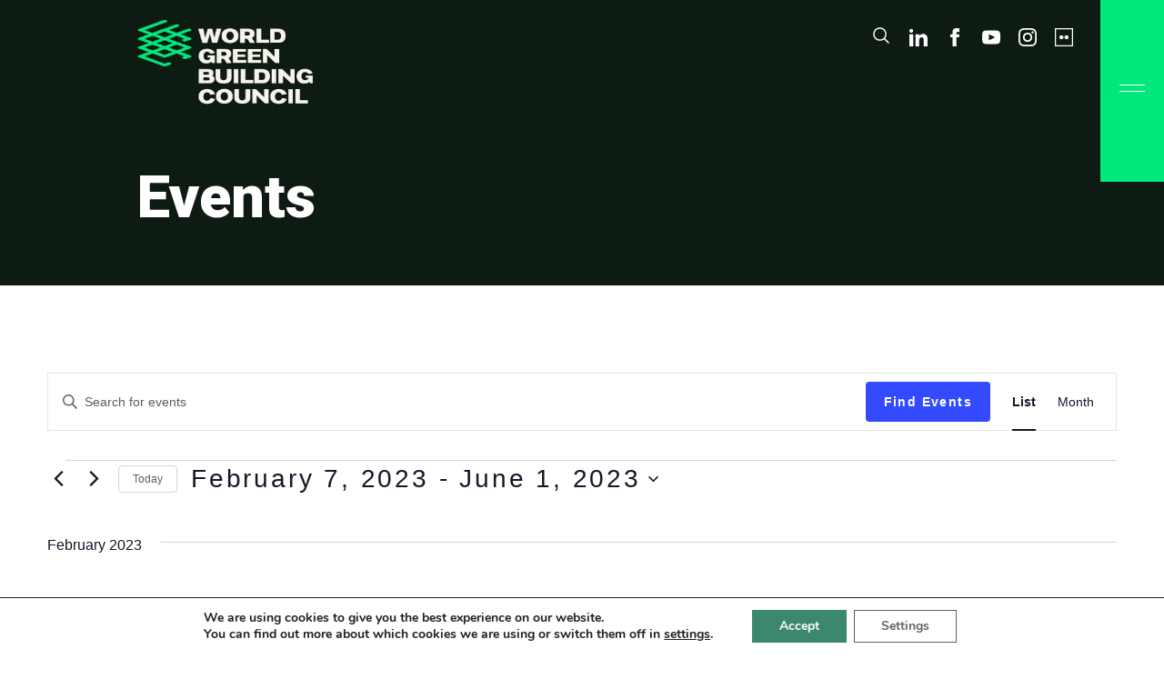

--- FILE ---
content_type: text/html; charset=UTF-8
request_url: https://worldgbc.org/events/list/?tribe-bar-date=2023-02-07
body_size: 30380
content:
<!doctype html>
<html lang="en-US">

  <head>
    <link href="https://cdn.jsdelivr.net/npm/bootstrap@5.0.0-beta3/dist/css/bootstrap.min.css" rel="stylesheet" integrity="sha384-eOJMYsd53ii+scO/bJGFsiCZc+5NDVN2yr8+0RDqr0Ql0h+rP48ckxlpbzKgwra6" crossorigin="anonymous">
    <script src="https://cdn.jsdelivr.net/npm/bootstrap@5.0.0-beta3/dist/js/bootstrap.bundle.min.js" integrity="sha384-JEW9xMcG8R+pH31jmWH6WWP0WintQrMb4s7ZOdauHnUtxwoG2vI5DkLtS3qm9Ekf" crossorigin="anonymous"></script>
    <meta charset="utf-8">

<meta http-equiv="X-UA-Compatible" content="IE=edge">
<meta name="format-detection" content="telephone=no">

<meta name="viewport" content="width=device-width,initial-scale=1.0">

<meta name="application-name" content="World Green Building Council">


<link rel="apple-touch-icon" sizes="57x57" href="/wp-content/themes/wgbc/build/images/favicon/apple-icon-57x57.png">
<link rel="apple-touch-icon" sizes="60x60" href="/wp-content/themes/wgbc/build/images/favicon/apple-icon-60x60.png">
<link rel="apple-touch-icon" sizes="72x72" href="/wp-content/themes/wgbc/build/images/favicon/apple-icon-72x72.png">
<link rel="apple-touch-icon" sizes="76x76" href="/wp-content/themes/wgbc/build/images/favicon/apple-icon-76x76.png">
<link rel="apple-touch-icon" sizes="114x114" href="/wp-content/themes/wgbc/build/images/favicon/apple-icon-114x114.png">
<link rel="apple-touch-icon" sizes="120x120" href="/wp-content/themes/wgbc/build/images/favicon/apple-icon-120x120.png">
<link rel="apple-touch-icon" sizes="144x144" href="/wp-content/themes/wgbc/build/images/favicon/apple-icon-144x144.png">
<link rel="apple-touch-icon" sizes="152x152" href="/wp-content/themes/wgbc/build/images/favicon/apple-icon-152x152.png">
<link rel="apple-touch-icon" sizes="180x180" href="/wp-content/themes/wgbc/build/images/favicon/apple-icon-180x180.png">
<link rel="icon" type="image/png" sizes="192x192"  href="/wp-content/themes/wgbc/build/images/favicon/android-icon-192x192.png">
<link rel="icon" type="image/png" sizes="32x32" href="/wp-content/themes/wgbc/build/images/favicon/favicon-32x32.png">
<link rel="icon" type="image/png" sizes="96x96" href="/wp-content/themes/wgbc/build/images/favicon/favicon-96x96.png">
<link rel="icon" type="image/png" sizes="16x16" href="/wp-content/themes/wgbc/build/images/favicon/favicon-16x16.png">
<link rel="manifest" href="/wp-content/themes/wgbc/build/images/favicon/manifest.json">
<meta name="msapplication-TileColor" content="#ffffff">
<meta name="msapplication-TileImage" content="/wp-content/themes/wgbc/build/images/favicon/ms-icon-144x144.png">
<meta name="theme-color" content="#ffffff">

<link rel="stylesheet" href="https://unpkg.com/aos@next/dist/aos.css" />
<link rel="preconnect" href="https://fonts.googleapis.com">
<link rel="preconnect" href="https://fonts.gstatic.com" crossorigin>
<link href="https://fonts.googleapis.com/css2?family=Roboto:wght@400;700;900&display=swap" rel="stylesheet">

<link rel="stylesheet" href="/wp-content/themes/wgbc/build/css/jquery.scrollbar.css">

<script src="https://maps.googleapis.com/maps/api/js?key=AIzaSyCGiJrAbozUvTs_wspAPPnVI2Ld4me6c5k"></script>
    
<link rel="stylesheet" href="/wp-content/themes/wgbc/css/styles.css?761aeacfdaeb57f9a07b">
    <link rel='stylesheet' id='tribe-events-views-v2-bootstrap-datepicker-styles-css' href='https://worldgbc.org/wp-content/plugins/the-events-calendar/vendor/bootstrap-datepicker/css/bootstrap-datepicker.standalone.min.css?ver=6.15.14' type='text/css' media='all' />
<link rel='stylesheet' id='tec-variables-skeleton-css' href='https://worldgbc.org/wp-content/plugins/the-events-calendar/common/build/css/variables-skeleton.css?ver=6.10.1' type='text/css' media='all' />
<link rel='stylesheet' id='tribe-common-skeleton-style-css' href='https://worldgbc.org/wp-content/plugins/the-events-calendar/common/build/css/common-skeleton.css?ver=6.10.1' type='text/css' media='all' />
<link rel='stylesheet' id='tribe-tooltipster-css-css' href='https://worldgbc.org/wp-content/plugins/the-events-calendar/common/vendor/tooltipster/tooltipster.bundle.min.css?ver=6.10.1' type='text/css' media='all' />
<link rel='stylesheet' id='tribe-events-views-v2-skeleton-css' href='https://worldgbc.org/wp-content/plugins/the-events-calendar/build/css/views-skeleton.css?ver=6.15.14' type='text/css' media='all' />
<link rel='stylesheet' id='tec-variables-full-css' href='https://worldgbc.org/wp-content/plugins/the-events-calendar/common/build/css/variables-full.css?ver=6.10.1' type='text/css' media='all' />
<link rel='stylesheet' id='tribe-common-full-style-css' href='https://worldgbc.org/wp-content/plugins/the-events-calendar/common/build/css/common-full.css?ver=6.10.1' type='text/css' media='all' />
<link rel='stylesheet' id='tribe-events-views-v2-full-css' href='https://worldgbc.org/wp-content/plugins/the-events-calendar/build/css/views-full.css?ver=6.15.14' type='text/css' media='all' />
<link rel='stylesheet' id='tribe-events-views-v2-print-css' href='https://worldgbc.org/wp-content/plugins/the-events-calendar/build/css/views-print.css?ver=6.15.14' type='text/css' media='print' />
<link rel='stylesheet' id='tribe-events-views-v2-override-style-css' href='https://worldgbc.org/wp-content/themes/wgbc/tribe-events/tribe-events.css?ver=6.15.14' type='text/css' media='all' />
<meta name='robots' content='index, follow, max-image-preview:large, max-snippet:-1, max-video-preview:-1' />

	<!-- This site is optimized with the Yoast SEO Premium plugin v26.8 (Yoast SEO v26.8) - https://yoast.com/product/yoast-seo-premium-wordpress/ -->
	<title>Events from November 2, 2022 &#8211; January 10, 2023 &#8211; World Green Building Council</title>
	<link rel="canonical" href="https://worldgbc.org/events/" />
	<meta property="og:locale" content="en_US" />
	<meta property="og:type" content="website" />
	<meta property="og:title" content="Events Archive" />
	<meta property="og:url" content="https://worldgbc.org/events/" />
	<meta property="og:site_name" content="World Green Building Council" />
	<meta name="twitter:card" content="summary_large_image" />
	<meta name="twitter:site" content="@WorldGBC" />
	<script type="application/ld+json" class="yoast-schema-graph">{"@context":"https://schema.org","@graph":[{"@type":"CollectionPage","@id":"https://worldgbc.org/events/","url":"https://worldgbc.org/events/","name":"Events Archive - World Green Building Council","isPartOf":{"@id":"https://worldgbc.org/#website"},"breadcrumb":{"@id":"https://worldgbc.org/events/#breadcrumb"},"inLanguage":"en-US"},{"@type":"BreadcrumbList","@id":"https://worldgbc.org/events/#breadcrumb","itemListElement":[{"@type":"ListItem","position":1,"name":"Home","item":"https://worldgbc.org/"},{"@type":"ListItem","position":2,"name":"Events"}]},{"@type":"WebSite","@id":"https://worldgbc.org/#website","url":"https://worldgbc.org/","name":"World Green Building Council","description":"","potentialAction":[{"@type":"SearchAction","target":{"@type":"EntryPoint","urlTemplate":"https://worldgbc.org/?s={search_term_string}"},"query-input":{"@type":"PropertyValueSpecification","valueRequired":true,"valueName":"search_term_string"}}],"inLanguage":"en-US"}]}</script>
	<!-- / Yoast SEO Premium plugin. -->


<link rel="alternate" type="application/rss+xml" title="World Green Building Council &raquo; Events Feed" href="https://worldgbc.org/events/feed/" />
<style id='wp-img-auto-sizes-contain-inline-css' type='text/css'>
img:is([sizes=auto i],[sizes^="auto," i]){contain-intrinsic-size:3000px 1500px}
/*# sourceURL=wp-img-auto-sizes-contain-inline-css */
</style>
<link rel='stylesheet' id='tribe-events-block-event-datetime-css' href='https://worldgbc.org/wp-content/plugins/the-events-calendar/build/event-datetime/frontend.css?ver=6.15.14' type='text/css' media='all' />
<link rel='stylesheet' id='tribe-events-block-event-venue-css' href='https://worldgbc.org/wp-content/plugins/the-events-calendar/build/event-venue/frontend.css?ver=6.15.14' type='text/css' media='all' />
<link rel='stylesheet' id='tribe-events-block-event-organizer-css' href='https://worldgbc.org/wp-content/plugins/the-events-calendar/build/event-organizer/frontend.css?ver=6.15.14' type='text/css' media='all' />
<link rel='stylesheet' id='tribe-events-block-event-links-css' href='https://worldgbc.org/wp-content/plugins/the-events-calendar/build/event-links/frontend.css?ver=6.15.14' type='text/css' media='all' />
<link rel='stylesheet' id='tribe-events-block-event-website-css' href='https://worldgbc.org/wp-content/plugins/the-events-calendar/build/event-website/frontend.css?ver=6.15.14' type='text/css' media='all' />
<style id='wp-emoji-styles-inline-css' type='text/css'>

	img.wp-smiley, img.emoji {
		display: inline !important;
		border: none !important;
		box-shadow: none !important;
		height: 1em !important;
		width: 1em !important;
		margin: 0 0.07em !important;
		vertical-align: -0.1em !important;
		background: none !important;
		padding: 0 !important;
	}
/*# sourceURL=wp-emoji-styles-inline-css */
</style>
<link rel='stylesheet' id='wp-block-library-css' href='https://worldgbc.org/wp-includes/css/dist/block-library/style.min.css?ver=6.9' type='text/css' media='all' />
<style id='wp-block-paragraph-inline-css' type='text/css'>
.is-small-text{font-size:.875em}.is-regular-text{font-size:1em}.is-large-text{font-size:2.25em}.is-larger-text{font-size:3em}.has-drop-cap:not(:focus):first-letter{float:left;font-size:8.4em;font-style:normal;font-weight:100;line-height:.68;margin:.05em .1em 0 0;text-transform:uppercase}body.rtl .has-drop-cap:not(:focus):first-letter{float:none;margin-left:.1em}p.has-drop-cap.has-background{overflow:hidden}:root :where(p.has-background){padding:1.25em 2.375em}:where(p.has-text-color:not(.has-link-color)) a{color:inherit}p.has-text-align-left[style*="writing-mode:vertical-lr"],p.has-text-align-right[style*="writing-mode:vertical-rl"]{rotate:180deg}
/*# sourceURL=https://worldgbc.org/wp-includes/blocks/paragraph/style.min.css */
</style>
<style id='global-styles-inline-css' type='text/css'>
:root{--wp--preset--aspect-ratio--square: 1;--wp--preset--aspect-ratio--4-3: 4/3;--wp--preset--aspect-ratio--3-4: 3/4;--wp--preset--aspect-ratio--3-2: 3/2;--wp--preset--aspect-ratio--2-3: 2/3;--wp--preset--aspect-ratio--16-9: 16/9;--wp--preset--aspect-ratio--9-16: 9/16;--wp--preset--color--black: #000000;--wp--preset--color--cyan-bluish-gray: #abb8c3;--wp--preset--color--white: #ffffff;--wp--preset--color--pale-pink: #f78da7;--wp--preset--color--vivid-red: #cf2e2e;--wp--preset--color--luminous-vivid-orange: #ff6900;--wp--preset--color--luminous-vivid-amber: #fcb900;--wp--preset--color--light-green-cyan: #7bdcb5;--wp--preset--color--vivid-green-cyan: #00d084;--wp--preset--color--pale-cyan-blue: #8ed1fc;--wp--preset--color--vivid-cyan-blue: #0693e3;--wp--preset--color--vivid-purple: #9b51e0;--wp--preset--gradient--vivid-cyan-blue-to-vivid-purple: linear-gradient(135deg,rgb(6,147,227) 0%,rgb(155,81,224) 100%);--wp--preset--gradient--light-green-cyan-to-vivid-green-cyan: linear-gradient(135deg,rgb(122,220,180) 0%,rgb(0,208,130) 100%);--wp--preset--gradient--luminous-vivid-amber-to-luminous-vivid-orange: linear-gradient(135deg,rgb(252,185,0) 0%,rgb(255,105,0) 100%);--wp--preset--gradient--luminous-vivid-orange-to-vivid-red: linear-gradient(135deg,rgb(255,105,0) 0%,rgb(207,46,46) 100%);--wp--preset--gradient--very-light-gray-to-cyan-bluish-gray: linear-gradient(135deg,rgb(238,238,238) 0%,rgb(169,184,195) 100%);--wp--preset--gradient--cool-to-warm-spectrum: linear-gradient(135deg,rgb(74,234,220) 0%,rgb(151,120,209) 20%,rgb(207,42,186) 40%,rgb(238,44,130) 60%,rgb(251,105,98) 80%,rgb(254,248,76) 100%);--wp--preset--gradient--blush-light-purple: linear-gradient(135deg,rgb(255,206,236) 0%,rgb(152,150,240) 100%);--wp--preset--gradient--blush-bordeaux: linear-gradient(135deg,rgb(254,205,165) 0%,rgb(254,45,45) 50%,rgb(107,0,62) 100%);--wp--preset--gradient--luminous-dusk: linear-gradient(135deg,rgb(255,203,112) 0%,rgb(199,81,192) 50%,rgb(65,88,208) 100%);--wp--preset--gradient--pale-ocean: linear-gradient(135deg,rgb(255,245,203) 0%,rgb(182,227,212) 50%,rgb(51,167,181) 100%);--wp--preset--gradient--electric-grass: linear-gradient(135deg,rgb(202,248,128) 0%,rgb(113,206,126) 100%);--wp--preset--gradient--midnight: linear-gradient(135deg,rgb(2,3,129) 0%,rgb(40,116,252) 100%);--wp--preset--font-size--small: 13px;--wp--preset--font-size--medium: 20px;--wp--preset--font-size--large: 36px;--wp--preset--font-size--x-large: 42px;--wp--preset--spacing--20: 0.44rem;--wp--preset--spacing--30: 0.67rem;--wp--preset--spacing--40: 1rem;--wp--preset--spacing--50: 1.5rem;--wp--preset--spacing--60: 2.25rem;--wp--preset--spacing--70: 3.38rem;--wp--preset--spacing--80: 5.06rem;--wp--preset--shadow--natural: 6px 6px 9px rgba(0, 0, 0, 0.2);--wp--preset--shadow--deep: 12px 12px 50px rgba(0, 0, 0, 0.4);--wp--preset--shadow--sharp: 6px 6px 0px rgba(0, 0, 0, 0.2);--wp--preset--shadow--outlined: 6px 6px 0px -3px rgb(255, 255, 255), 6px 6px rgb(0, 0, 0);--wp--preset--shadow--crisp: 6px 6px 0px rgb(0, 0, 0);}:where(.is-layout-flex){gap: 0.5em;}:where(.is-layout-grid){gap: 0.5em;}body .is-layout-flex{display: flex;}.is-layout-flex{flex-wrap: wrap;align-items: center;}.is-layout-flex > :is(*, div){margin: 0;}body .is-layout-grid{display: grid;}.is-layout-grid > :is(*, div){margin: 0;}:where(.wp-block-columns.is-layout-flex){gap: 2em;}:where(.wp-block-columns.is-layout-grid){gap: 2em;}:where(.wp-block-post-template.is-layout-flex){gap: 1.25em;}:where(.wp-block-post-template.is-layout-grid){gap: 1.25em;}.has-black-color{color: var(--wp--preset--color--black) !important;}.has-cyan-bluish-gray-color{color: var(--wp--preset--color--cyan-bluish-gray) !important;}.has-white-color{color: var(--wp--preset--color--white) !important;}.has-pale-pink-color{color: var(--wp--preset--color--pale-pink) !important;}.has-vivid-red-color{color: var(--wp--preset--color--vivid-red) !important;}.has-luminous-vivid-orange-color{color: var(--wp--preset--color--luminous-vivid-orange) !important;}.has-luminous-vivid-amber-color{color: var(--wp--preset--color--luminous-vivid-amber) !important;}.has-light-green-cyan-color{color: var(--wp--preset--color--light-green-cyan) !important;}.has-vivid-green-cyan-color{color: var(--wp--preset--color--vivid-green-cyan) !important;}.has-pale-cyan-blue-color{color: var(--wp--preset--color--pale-cyan-blue) !important;}.has-vivid-cyan-blue-color{color: var(--wp--preset--color--vivid-cyan-blue) !important;}.has-vivid-purple-color{color: var(--wp--preset--color--vivid-purple) !important;}.has-black-background-color{background-color: var(--wp--preset--color--black) !important;}.has-cyan-bluish-gray-background-color{background-color: var(--wp--preset--color--cyan-bluish-gray) !important;}.has-white-background-color{background-color: var(--wp--preset--color--white) !important;}.has-pale-pink-background-color{background-color: var(--wp--preset--color--pale-pink) !important;}.has-vivid-red-background-color{background-color: var(--wp--preset--color--vivid-red) !important;}.has-luminous-vivid-orange-background-color{background-color: var(--wp--preset--color--luminous-vivid-orange) !important;}.has-luminous-vivid-amber-background-color{background-color: var(--wp--preset--color--luminous-vivid-amber) !important;}.has-light-green-cyan-background-color{background-color: var(--wp--preset--color--light-green-cyan) !important;}.has-vivid-green-cyan-background-color{background-color: var(--wp--preset--color--vivid-green-cyan) !important;}.has-pale-cyan-blue-background-color{background-color: var(--wp--preset--color--pale-cyan-blue) !important;}.has-vivid-cyan-blue-background-color{background-color: var(--wp--preset--color--vivid-cyan-blue) !important;}.has-vivid-purple-background-color{background-color: var(--wp--preset--color--vivid-purple) !important;}.has-black-border-color{border-color: var(--wp--preset--color--black) !important;}.has-cyan-bluish-gray-border-color{border-color: var(--wp--preset--color--cyan-bluish-gray) !important;}.has-white-border-color{border-color: var(--wp--preset--color--white) !important;}.has-pale-pink-border-color{border-color: var(--wp--preset--color--pale-pink) !important;}.has-vivid-red-border-color{border-color: var(--wp--preset--color--vivid-red) !important;}.has-luminous-vivid-orange-border-color{border-color: var(--wp--preset--color--luminous-vivid-orange) !important;}.has-luminous-vivid-amber-border-color{border-color: var(--wp--preset--color--luminous-vivid-amber) !important;}.has-light-green-cyan-border-color{border-color: var(--wp--preset--color--light-green-cyan) !important;}.has-vivid-green-cyan-border-color{border-color: var(--wp--preset--color--vivid-green-cyan) !important;}.has-pale-cyan-blue-border-color{border-color: var(--wp--preset--color--pale-cyan-blue) !important;}.has-vivid-cyan-blue-border-color{border-color: var(--wp--preset--color--vivid-cyan-blue) !important;}.has-vivid-purple-border-color{border-color: var(--wp--preset--color--vivid-purple) !important;}.has-vivid-cyan-blue-to-vivid-purple-gradient-background{background: var(--wp--preset--gradient--vivid-cyan-blue-to-vivid-purple) !important;}.has-light-green-cyan-to-vivid-green-cyan-gradient-background{background: var(--wp--preset--gradient--light-green-cyan-to-vivid-green-cyan) !important;}.has-luminous-vivid-amber-to-luminous-vivid-orange-gradient-background{background: var(--wp--preset--gradient--luminous-vivid-amber-to-luminous-vivid-orange) !important;}.has-luminous-vivid-orange-to-vivid-red-gradient-background{background: var(--wp--preset--gradient--luminous-vivid-orange-to-vivid-red) !important;}.has-very-light-gray-to-cyan-bluish-gray-gradient-background{background: var(--wp--preset--gradient--very-light-gray-to-cyan-bluish-gray) !important;}.has-cool-to-warm-spectrum-gradient-background{background: var(--wp--preset--gradient--cool-to-warm-spectrum) !important;}.has-blush-light-purple-gradient-background{background: var(--wp--preset--gradient--blush-light-purple) !important;}.has-blush-bordeaux-gradient-background{background: var(--wp--preset--gradient--blush-bordeaux) !important;}.has-luminous-dusk-gradient-background{background: var(--wp--preset--gradient--luminous-dusk) !important;}.has-pale-ocean-gradient-background{background: var(--wp--preset--gradient--pale-ocean) !important;}.has-electric-grass-gradient-background{background: var(--wp--preset--gradient--electric-grass) !important;}.has-midnight-gradient-background{background: var(--wp--preset--gradient--midnight) !important;}.has-small-font-size{font-size: var(--wp--preset--font-size--small) !important;}.has-medium-font-size{font-size: var(--wp--preset--font-size--medium) !important;}.has-large-font-size{font-size: var(--wp--preset--font-size--large) !important;}.has-x-large-font-size{font-size: var(--wp--preset--font-size--x-large) !important;}
/*# sourceURL=global-styles-inline-css */
</style>

<style id='classic-theme-styles-inline-css' type='text/css'>
/*! This file is auto-generated */
.wp-block-button__link{color:#fff;background-color:#32373c;border-radius:9999px;box-shadow:none;text-decoration:none;padding:calc(.667em + 2px) calc(1.333em + 2px);font-size:1.125em}.wp-block-file__button{background:#32373c;color:#fff;text-decoration:none}
/*# sourceURL=/wp-includes/css/classic-themes.min.css */
</style>
<link rel='stylesheet' id='dashicons-css' href='https://worldgbc.org/wp-includes/css/dashicons.min.css?ver=6.9' type='text/css' media='all' />
<link rel='stylesheet' id='rmp-menu-styles-css' href='https://worldgbc.org/wp-content/uploads/rmp-menu/css/rmp-menu.css?ver=960' type='text/css' media='all' />
<link rel='stylesheet' id='search-filter-plugin-styles-css' href='https://worldgbc.org/wp-content/plugins/search-filter-pro/public/assets/css/search-filter.min.css?ver=2.5.20' type='text/css' media='all' />
<link rel='stylesheet' id='style-css' href='https://worldgbc.org/wp-content/themes/wgbc/css/styles.css?counter=1768960839&#038;ver=6.9' type='text/css' media='all' />
<link rel='stylesheet' id='bbob-css-css' href='https://worldgbc.org/wp-content/plugins/bbob/assets/bbobx.css?ver=1.11' type='text/css' media='all' />
<link rel='stylesheet' id='moove_gdpr_frontend-css' href='https://worldgbc.org/wp-content/plugins/gdpr-cookie-compliance/dist/styles/gdpr-main.css?ver=5.0.9' type='text/css' media='all' />
<style id='moove_gdpr_frontend-inline-css' type='text/css'>
#moove_gdpr_cookie_modal,#moove_gdpr_cookie_info_bar,.gdpr_cookie_settings_shortcode_content{font-family:&#039;Nunito&#039;,sans-serif}#moove_gdpr_save_popup_settings_button{background-color:#373737;color:#fff}#moove_gdpr_save_popup_settings_button:hover{background-color:#000}#moove_gdpr_cookie_info_bar .moove-gdpr-info-bar-container .moove-gdpr-info-bar-content a.mgbutton,#moove_gdpr_cookie_info_bar .moove-gdpr-info-bar-container .moove-gdpr-info-bar-content button.mgbutton{background-color:#3c886c}#moove_gdpr_cookie_modal .moove-gdpr-modal-content .moove-gdpr-modal-footer-content .moove-gdpr-button-holder a.mgbutton,#moove_gdpr_cookie_modal .moove-gdpr-modal-content .moove-gdpr-modal-footer-content .moove-gdpr-button-holder button.mgbutton,.gdpr_cookie_settings_shortcode_content .gdpr-shr-button.button-green{background-color:#3c886c;border-color:#3c886c}#moove_gdpr_cookie_modal .moove-gdpr-modal-content .moove-gdpr-modal-footer-content .moove-gdpr-button-holder a.mgbutton:hover,#moove_gdpr_cookie_modal .moove-gdpr-modal-content .moove-gdpr-modal-footer-content .moove-gdpr-button-holder button.mgbutton:hover,.gdpr_cookie_settings_shortcode_content .gdpr-shr-button.button-green:hover{background-color:#fff;color:#3c886c}#moove_gdpr_cookie_modal .moove-gdpr-modal-content .moove-gdpr-modal-close i,#moove_gdpr_cookie_modal .moove-gdpr-modal-content .moove-gdpr-modal-close span.gdpr-icon{background-color:#3c886c;border:1px solid #3c886c}#moove_gdpr_cookie_info_bar span.moove-gdpr-infobar-allow-all.focus-g,#moove_gdpr_cookie_info_bar span.moove-gdpr-infobar-allow-all:focus,#moove_gdpr_cookie_info_bar button.moove-gdpr-infobar-allow-all.focus-g,#moove_gdpr_cookie_info_bar button.moove-gdpr-infobar-allow-all:focus,#moove_gdpr_cookie_info_bar span.moove-gdpr-infobar-reject-btn.focus-g,#moove_gdpr_cookie_info_bar span.moove-gdpr-infobar-reject-btn:focus,#moove_gdpr_cookie_info_bar button.moove-gdpr-infobar-reject-btn.focus-g,#moove_gdpr_cookie_info_bar button.moove-gdpr-infobar-reject-btn:focus,#moove_gdpr_cookie_info_bar span.change-settings-button.focus-g,#moove_gdpr_cookie_info_bar span.change-settings-button:focus,#moove_gdpr_cookie_info_bar button.change-settings-button.focus-g,#moove_gdpr_cookie_info_bar button.change-settings-button:focus{-webkit-box-shadow:0 0 1px 3px #3c886c;-moz-box-shadow:0 0 1px 3px #3c886c;box-shadow:0 0 1px 3px #3c886c}#moove_gdpr_cookie_modal .moove-gdpr-modal-content .moove-gdpr-modal-close i:hover,#moove_gdpr_cookie_modal .moove-gdpr-modal-content .moove-gdpr-modal-close span.gdpr-icon:hover,#moove_gdpr_cookie_info_bar span[data-href]>u.change-settings-button{color:#3c886c}#moove_gdpr_cookie_modal .moove-gdpr-modal-content .moove-gdpr-modal-left-content #moove-gdpr-menu li.menu-item-selected a span.gdpr-icon,#moove_gdpr_cookie_modal .moove-gdpr-modal-content .moove-gdpr-modal-left-content #moove-gdpr-menu li.menu-item-selected button span.gdpr-icon{color:inherit}#moove_gdpr_cookie_modal .moove-gdpr-modal-content .moove-gdpr-modal-left-content #moove-gdpr-menu li a span.gdpr-icon,#moove_gdpr_cookie_modal .moove-gdpr-modal-content .moove-gdpr-modal-left-content #moove-gdpr-menu li button span.gdpr-icon{color:inherit}#moove_gdpr_cookie_modal .gdpr-acc-link{line-height:0;font-size:0;color:transparent;position:absolute}#moove_gdpr_cookie_modal .moove-gdpr-modal-content .moove-gdpr-modal-close:hover i,#moove_gdpr_cookie_modal .moove-gdpr-modal-content .moove-gdpr-modal-left-content #moove-gdpr-menu li a,#moove_gdpr_cookie_modal .moove-gdpr-modal-content .moove-gdpr-modal-left-content #moove-gdpr-menu li button,#moove_gdpr_cookie_modal .moove-gdpr-modal-content .moove-gdpr-modal-left-content #moove-gdpr-menu li button i,#moove_gdpr_cookie_modal .moove-gdpr-modal-content .moove-gdpr-modal-left-content #moove-gdpr-menu li a i,#moove_gdpr_cookie_modal .moove-gdpr-modal-content .moove-gdpr-tab-main .moove-gdpr-tab-main-content a:hover,#moove_gdpr_cookie_info_bar.moove-gdpr-dark-scheme .moove-gdpr-info-bar-container .moove-gdpr-info-bar-content a.mgbutton:hover,#moove_gdpr_cookie_info_bar.moove-gdpr-dark-scheme .moove-gdpr-info-bar-container .moove-gdpr-info-bar-content button.mgbutton:hover,#moove_gdpr_cookie_info_bar.moove-gdpr-dark-scheme .moove-gdpr-info-bar-container .moove-gdpr-info-bar-content a:hover,#moove_gdpr_cookie_info_bar.moove-gdpr-dark-scheme .moove-gdpr-info-bar-container .moove-gdpr-info-bar-content button:hover,#moove_gdpr_cookie_info_bar.moove-gdpr-dark-scheme .moove-gdpr-info-bar-container .moove-gdpr-info-bar-content span.change-settings-button:hover,#moove_gdpr_cookie_info_bar.moove-gdpr-dark-scheme .moove-gdpr-info-bar-container .moove-gdpr-info-bar-content button.change-settings-button:hover,#moove_gdpr_cookie_info_bar.moove-gdpr-dark-scheme .moove-gdpr-info-bar-container .moove-gdpr-info-bar-content u.change-settings-button:hover,#moove_gdpr_cookie_info_bar span[data-href]>u.change-settings-button,#moove_gdpr_cookie_info_bar.moove-gdpr-dark-scheme .moove-gdpr-info-bar-container .moove-gdpr-info-bar-content a.mgbutton.focus-g,#moove_gdpr_cookie_info_bar.moove-gdpr-dark-scheme .moove-gdpr-info-bar-container .moove-gdpr-info-bar-content button.mgbutton.focus-g,#moove_gdpr_cookie_info_bar.moove-gdpr-dark-scheme .moove-gdpr-info-bar-container .moove-gdpr-info-bar-content a.focus-g,#moove_gdpr_cookie_info_bar.moove-gdpr-dark-scheme .moove-gdpr-info-bar-container .moove-gdpr-info-bar-content button.focus-g,#moove_gdpr_cookie_info_bar.moove-gdpr-dark-scheme .moove-gdpr-info-bar-container .moove-gdpr-info-bar-content a.mgbutton:focus,#moove_gdpr_cookie_info_bar.moove-gdpr-dark-scheme .moove-gdpr-info-bar-container .moove-gdpr-info-bar-content button.mgbutton:focus,#moove_gdpr_cookie_info_bar.moove-gdpr-dark-scheme .moove-gdpr-info-bar-container .moove-gdpr-info-bar-content a:focus,#moove_gdpr_cookie_info_bar.moove-gdpr-dark-scheme .moove-gdpr-info-bar-container .moove-gdpr-info-bar-content button:focus,#moove_gdpr_cookie_info_bar.moove-gdpr-dark-scheme .moove-gdpr-info-bar-container .moove-gdpr-info-bar-content span.change-settings-button.focus-g,span.change-settings-button:focus,button.change-settings-button.focus-g,button.change-settings-button:focus,#moove_gdpr_cookie_info_bar.moove-gdpr-dark-scheme .moove-gdpr-info-bar-container .moove-gdpr-info-bar-content u.change-settings-button.focus-g,#moove_gdpr_cookie_info_bar.moove-gdpr-dark-scheme .moove-gdpr-info-bar-container .moove-gdpr-info-bar-content u.change-settings-button:focus{color:#3c886c}#moove_gdpr_cookie_modal .moove-gdpr-branding.focus-g span,#moove_gdpr_cookie_modal .moove-gdpr-modal-content .moove-gdpr-tab-main a.focus-g,#moove_gdpr_cookie_modal .moove-gdpr-modal-content .moove-gdpr-tab-main .gdpr-cd-details-toggle.focus-g{color:#3c886c}#moove_gdpr_cookie_modal.gdpr_lightbox-hide{display:none}#moove_gdpr_cookie_info_bar .moove-gdpr-info-bar-container .moove-gdpr-info-bar-content a.mgbutton,#moove_gdpr_cookie_info_bar .moove-gdpr-info-bar-container .moove-gdpr-info-bar-content button.mgbutton,#moove_gdpr_cookie_modal .moove-gdpr-modal-content .moove-gdpr-modal-footer-content .moove-gdpr-button-holder a.mgbutton,#moove_gdpr_cookie_modal .moove-gdpr-modal-content .moove-gdpr-modal-footer-content .moove-gdpr-button-holder button.mgbutton,.gdpr-shr-button,#moove_gdpr_cookie_info_bar .moove-gdpr-infobar-close-btn{border-radius:0}
/*# sourceURL=moove_gdpr_frontend-inline-css */
</style>
<script type="text/javascript" src="https://worldgbc.org/wp-includes/js/jquery/jquery.min.js?ver=3.7.1" id="jquery-core-js"></script>
<script type="text/javascript" src="https://worldgbc.org/wp-includes/js/jquery/jquery-migrate.min.js?ver=3.4.1" id="jquery-migrate-js"></script>
<script type="text/javascript" src="https://worldgbc.org/wp-content/plugins/the-events-calendar/common/build/js/tribe-common.js?ver=9c44e11f3503a33e9540" id="tribe-common-js"></script>
<script type="text/javascript" src="https://worldgbc.org/wp-content/plugins/the-events-calendar/build/js/views/breakpoints.js?ver=4208de2df2852e0b91ec" id="tribe-events-views-v2-breakpoints-js"></script>
<script type="text/javascript" id="search-filter-plugin-build-js-extra">
/* <![CDATA[ */
var SF_LDATA = {"ajax_url":"https://worldgbc.org/wp-admin/admin-ajax.php","home_url":"https://worldgbc.org/","extensions":[]};
//# sourceURL=search-filter-plugin-build-js-extra
/* ]]> */
</script>
<script type="text/javascript" src="https://worldgbc.org/wp-content/plugins/search-filter-pro/public/assets/js/search-filter-build.min.js?ver=2.5.20" id="search-filter-plugin-build-js"></script>
<script type="text/javascript" src="https://worldgbc.org/wp-content/plugins/search-filter-pro/public/assets/js/chosen.jquery.min.js?ver=2.5.20" id="search-filter-plugin-chosen-js"></script>
<link rel="https://api.w.org/" href="https://worldgbc.org/wp-json/" /><link rel="EditURI" type="application/rsd+xml" title="RSD" href="https://worldgbc.org/xmlrpc.php?rsd" />
<meta name="tec-api-version" content="v1"><meta name="tec-api-origin" content="https://worldgbc.org"><link rel="alternate" href="https://worldgbc.org/wp-json/tribe/events/v1/" />		<style type="text/css" id="wp-custom-css">
			.c-section--map_section .button-container .map-button.mena {
    background-color: #CEC599;
    color: black;
}		</style>
		
    

  </head>

  <body class="archive post-type-archive post-type-archive-tribe_events wp-theme-wgbc tribe-events-page-template tribe-no-js tribe-filter-live">

    			<button type="button"  aria-controls="rmp-container-889" aria-label="Menu Trigger" id="rmp_menu_trigger-889"  class="rmp_menu_trigger rmp-menu-trigger-boring">
								<span class="rmp-trigger-box">
									<span class="responsive-menu-pro-inner"></span>
								</span>
					</button>
						<div id="rmp-container-889" class="rmp-container rmp-container rmp-slide-left">
				<div id="rmp-menu-wrap-889" class="rmp-menu-wrap"><ul id="rmp-menu-889" class="rmp-menu" role="menubar" aria-label="Mobile Menu"><li id="rmp-menu-item-912" class=" menu-item menu-item-type-custom menu-item-object-custom menu-item-has-children rmp-menu-item rmp-menu-item-has-children rmp-menu-top-level-item" role="none"><a  href="#"  class="rmp-menu-item-link"  role="menuitem"  >About us<div class="rmp-menu-subarrow">▼</div></a><ul aria-label="About us"
            role="menu" data-depth="2"
            class="rmp-submenu rmp-submenu-depth-1"><li id="rmp-menu-item-891" class=" menu-item menu-item-type-post_type menu-item-object-page rmp-menu-item rmp-menu-sub-level-item" role="none"><a  href="https://worldgbc.org/about-us/our-mission/"  class="rmp-menu-item-link"  role="menuitem"  >Our Mission</a></li><li id="rmp-menu-item-893" class=" menu-item menu-item-type-post_type menu-item-object-page rmp-menu-item rmp-menu-sub-level-item" role="none"><a  href="https://worldgbc.org/about-us/our-board-of-directors/"  class="rmp-menu-item-link"  role="menuitem"  >Our Board</a></li><li id="rmp-menu-item-892" class=" menu-item menu-item-type-post_type menu-item-object-page rmp-menu-item rmp-menu-sub-level-item" role="none"><a  href="https://worldgbc.org/about-us/our-team/"  class="rmp-menu-item-link"  role="menuitem"  >Our Team</a></li></ul></li><li id="rmp-menu-item-894" class=" menu-item menu-item-type-custom menu-item-object-custom menu-item-has-children rmp-menu-item rmp-menu-item-has-children rmp-menu-top-level-item" role="none"><a  href="#"  class="rmp-menu-item-link"  role="menuitem"  >Insights<div class="rmp-menu-subarrow">▼</div></a><ul aria-label="Insights"
            role="menu" data-depth="2"
            class="rmp-submenu rmp-submenu-depth-1"><li id="rmp-menu-item-5119" class=" menu-item menu-item-type-post_type menu-item-object-page rmp-menu-item rmp-menu-sub-level-item" role="none"><a  href="https://worldgbc.org/what-is-a-sustainable-built-environment/"  class="rmp-menu-item-link"  role="menuitem"  >What is a Sustainable Built Environment?</a></li><li id="rmp-menu-item-10981" class=" menu-item menu-item-type-post_type menu-item-object-page rmp-menu-item rmp-menu-sub-level-item" role="none"><a  href="https://worldgbc.org/sustainable-development-goals/"  class="rmp-menu-item-link"  role="menuitem"  >Unlocking the Sustainable Development Goals</a></li><li id="rmp-menu-item-908" class=" menu-item menu-item-type-post_type menu-item-object-page rmp-menu-item rmp-menu-sub-level-item" role="none"><a  href="https://worldgbc.org/news-and-thought-leadership/"  class="rmp-menu-item-link"  role="menuitem"  >News and Thought Leadership</a></li><li id="rmp-menu-item-909" class=" menu-item menu-item-type-custom menu-item-object-custom rmp-menu-item rmp-menu-sub-level-item" role="none"><a  href="/events"  class="rmp-menu-item-link"  role="menuitem"  >Events</a></li><li id="rmp-menu-item-907" class=" menu-item menu-item-type-post_type menu-item-object-page rmp-menu-item rmp-menu-sub-level-item" role="none"><a  href="https://worldgbc.org/our-annual-reports/"  class="rmp-menu-item-link"  role="menuitem"  >Our Annual Reports</a></li></ul></li><li id="rmp-menu-item-895" class=" menu-item menu-item-type-custom menu-item-object-custom menu-item-has-children rmp-menu-item rmp-menu-item-has-children rmp-menu-top-level-item" role="none"><a  href="#"  class="rmp-menu-item-link"  role="menuitem"  >Find out more<div class="rmp-menu-subarrow">▼</div></a><ul aria-label="Find out more"
            role="menu" data-depth="2"
            class="rmp-submenu rmp-submenu-depth-1"><li id="rmp-menu-item-10982" class=" menu-item menu-item-type-post_type menu-item-object-page rmp-menu-item rmp-menu-sub-level-item" role="none"><a  href="https://worldgbc.org/why-become-a-green-building-council/"  class="rmp-menu-item-link"  role="menuitem"  >Why become a Green Building Council</a></li><li id="rmp-menu-item-10983" class=" menu-item menu-item-type-post_type menu-item-object-page rmp-menu-item rmp-menu-sub-level-item" role="none"><a  href="https://worldgbc.org/about-us/partner-with-us/"  class="rmp-menu-item-link"  role="menuitem"  >Partner with us</a></li><li id="rmp-menu-item-10984" class=" menu-item menu-item-type-post_type menu-item-object-page rmp-menu-item rmp-menu-sub-level-item" role="none"><a  href="https://worldgbc.org/careers/"  class="rmp-menu-item-link"  role="menuitem"  >Work with us</a></li><li id="rmp-menu-item-910" class=" menu-item menu-item-type-post_type menu-item-object-page rmp-menu-item rmp-menu-sub-level-item" role="none"><a  href="https://worldgbc.org/contact/"  class="rmp-menu-item-link"  role="menuitem"  >Contact us</a></li></ul></li><li id="rmp-menu-item-906" class=" menu-item menu-item-type-custom menu-item-object-custom menu-item-has-children rmp-menu-item rmp-menu-item-has-children rmp-menu-top-level-item" role="none"><a  href="#"  class="rmp-menu-item-link"  role="menuitem"  >Resources<div class="rmp-menu-subarrow">▼</div></a><ul aria-label="Resources"
            role="menu" data-depth="2"
            class="rmp-submenu rmp-submenu-depth-1"><li id="rmp-menu-item-10988" class=" menu-item menu-item-type-post_type menu-item-object-page rmp-menu-item rmp-menu-sub-level-item" role="none"><a  href="https://worldgbc.org/reports/"  class="rmp-menu-item-link"  role="menuitem"  >Reports</a></li><li id="rmp-menu-item-10989" class=" menu-item menu-item-type-post_type menu-item-object-page rmp-menu-item rmp-menu-sub-level-item" role="none"><a  href="https://worldgbc.org/case-study-library/"  class="rmp-menu-item-link"  role="menuitem"  >Case Study Library</a></li><li id="rmp-menu-item-10990" class=" menu-item menu-item-type-post_type menu-item-object-page rmp-menu-item rmp-menu-sub-level-item" role="none"><a  href="https://worldgbc.org/campaigns/"  class="rmp-menu-item-link"  role="menuitem"  >Campaigns</a></li><li id="rmp-menu-item-10991" class=" menu-item menu-item-type-post_type menu-item-object-page rmp-menu-item rmp-menu-sub-level-item" role="none"><a  href="https://worldgbc.org/?page_id=935"  class="rmp-menu-item-link"  role="menuitem"  >Sustainable Building Certifications</a></li></ul></li><li id="rmp-menu-item-905" class=" menu-item menu-item-type-custom menu-item-object-custom menu-item-has-children rmp-menu-item rmp-menu-item-has-children rmp-menu-top-level-item" role="none"><a  href="#"  class="rmp-menu-item-link"  role="menuitem"  >Our Global Programmes<div class="rmp-menu-subarrow">▼</div></a><ul aria-label="Our Global Programmes"
            role="menu" data-depth="2"
            class="rmp-submenu rmp-submenu-depth-1"><li id="rmp-menu-item-10993" class=" menu-item menu-item-type-post_type menu-item-object-page rmp-menu-item rmp-menu-sub-level-item" role="none"><a  href="https://worldgbc.org/climate-action/"  class="rmp-menu-item-link"  role="menuitem"  >Climate Action</a></li><li id="rmp-menu-item-10994" class=" menu-item menu-item-type-post_type menu-item-object-page rmp-menu-item rmp-menu-sub-level-item" role="none"><a  href="https://worldgbc.org/healthy-equity-resilience/"  class="rmp-menu-item-link"  role="menuitem"  >Health, equity and resilience</a></li><li id="rmp-menu-item-10995" class=" menu-item menu-item-type-post_type menu-item-object-page rmp-menu-item rmp-menu-sub-level-item" role="none"><a  href="https://worldgbc.org/resources-circularity/"  class="rmp-menu-item-link"  role="menuitem"  >Resources and circularity</a></li></ul></li><li id="rmp-menu-item-10996" class=" menu-item menu-item-type-custom menu-item-object-custom menu-item-has-children rmp-menu-item rmp-menu-item-has-children rmp-menu-top-level-item" role="none"><a  href="#"  class="rmp-menu-item-link"  role="menuitem"  >Our Global Initiatives<div class="rmp-menu-subarrow">▼</div></a><ul aria-label="Our Global Initiatives"
            role="menu" data-depth="2"
            class="rmp-submenu rmp-submenu-depth-1"><li id="rmp-menu-item-10997" class=" menu-item menu-item-type-post_type menu-item-object-page rmp-menu-item rmp-menu-sub-level-item" role="none"><a  href="https://worldgbc.org/buildinglife/"  class="rmp-menu-item-link"  role="menuitem"  >#BuildingLife</a></li><li id="rmp-menu-item-10998" class=" menu-item menu-item-type-post_type menu-item-object-page rmp-menu-item rmp-menu-sub-level-item" role="none"><a  href="https://worldgbc.org/thecommitment/"  class="rmp-menu-item-link"  role="menuitem"  >Net Zero Carbon Buildings Commitment</a></li><li id="rmp-menu-item-10999" class=" menu-item menu-item-type-post_type menu-item-object-page rmp-menu-item rmp-menu-sub-level-item" role="none"><a  href="https://worldgbc.org/regional-advocacy/"  class="rmp-menu-item-link"  role="menuitem"  >Regional Advocacy</a></li><li id="rmp-menu-item-11001" class=" menu-item menu-item-type-post_type menu-item-object-page rmp-menu-item rmp-menu-sub-level-item" role="none"><a  href="https://worldgbc.org/?page_id=7459"  class="rmp-menu-item-link"  role="menuitem"  >Sustainable finance and ESG</a></li></ul></li><li id="rmp-menu-item-11004" class=" menu-item menu-item-type-custom menu-item-object-custom menu-item-has-children rmp-menu-item rmp-menu-item-has-children rmp-menu-top-level-item" role="none"><a  href="#"  class="rmp-menu-item-link"  role="menuitem"  >Impact Networks<div class="rmp-menu-subarrow">▼</div></a><ul aria-label="Impact Networks"
            role="menu" data-depth="2"
            class="rmp-submenu rmp-submenu-depth-1"><li id="rmp-menu-item-11005" class=" menu-item menu-item-type-post_type menu-item-object-page rmp-menu-item rmp-menu-sub-level-item" role="none"><a  href="https://worldgbc.org/our-corporate-advisory-board/"  class="rmp-menu-item-link"  role="menuitem"  >Corporate Advisory Board</a></li><li id="rmp-menu-item-11006" class=" menu-item menu-item-type-post_type menu-item-object-page rmp-menu-item rmp-menu-sub-level-item" role="none"><a  href="https://worldgbc.org/our-ceo-network/"  class="rmp-menu-item-link"  role="menuitem"  >GBC CEO Network</a></li><li id="rmp-menu-item-11007" class=" menu-item menu-item-type-post_type menu-item-object-page rmp-menu-item rmp-menu-sub-level-item" role="none"><a  href="https://worldgbc.org/global-directory-of-green-building-councils/"  class="rmp-menu-item-link"  role="menuitem"  >Global Directory of Green Building Councils</a></li></ul></li><li id="rmp-menu-item-911" class=" menu-item menu-item-type-custom menu-item-object-custom menu-item-has-children rmp-menu-item rmp-menu-item-has-children rmp-menu-top-level-item" role="none"><a  href="#"  class="rmp-menu-item-link"  role="menuitem"  >Our Networks<div class="rmp-menu-subarrow">▼</div></a><ul aria-label="Our Networks"
            role="menu" data-depth="2"
            class="rmp-submenu rmp-submenu-depth-1"><li id="rmp-menu-item-900" class=" menu-item menu-item-type-post_type menu-item-object-page rmp-menu-item rmp-menu-sub-level-item" role="none"><a  href="https://worldgbc.org/africa/"  class="rmp-menu-item-link"  role="menuitem"  >Africa</a></li><li id="rmp-menu-item-899" class=" menu-item menu-item-type-post_type menu-item-object-page rmp-menu-item rmp-menu-sub-level-item" role="none"><a  href="https://worldgbc.org/americas/"  class="rmp-menu-item-link"  role="menuitem"  >Americas</a></li><li id="rmp-menu-item-902" class=" menu-item menu-item-type-post_type menu-item-object-page rmp-menu-item rmp-menu-sub-level-item" role="none"><a  href="https://worldgbc.org/asia-pacific/"  class="rmp-menu-item-link"  role="menuitem"  >Asia Pacific</a></li><li id="rmp-menu-item-901" class=" menu-item menu-item-type-post_type menu-item-object-page rmp-menu-item rmp-menu-sub-level-item" role="none"><a  href="https://worldgbc.org/europe/"  class="rmp-menu-item-link"  role="menuitem"  >Europe</a></li><li id="rmp-menu-item-903" class=" menu-item menu-item-type-post_type menu-item-object-page rmp-menu-item rmp-menu-sub-level-item" role="none"><a  href="https://worldgbc.org/mena/"  class="rmp-menu-item-link"  role="menuitem"  >Middle East &#038; North Africa</a></li><li id="rmp-menu-item-11003" class=" menu-item menu-item-type-post_type menu-item-object-page rmp-menu-item rmp-menu-sub-level-item" role="none"><a  href="https://worldgbc.org/regional-leadership/"  class="rmp-menu-item-link"  role="menuitem"  >Regional Leadership</a></li></ul></li></ul></div>			<div id="rmp-search-box-889" class="rmp-search-box">
					<form action="https://worldgbc.org/" class="rmp-search-form" role="search">
						<input type="search" name="s" title="Search" placeholder="Search" class="rmp-search-box">
					</form>
				</div>
						</div>
			
    
<div id="main-navigation">
  <div class="top-section">
    <div class="wrapper container-fluid">
      <div class="row middle-xs c-header__row">
        <div class="col-sm-12 col-md-3">
          <a class="nav-logo " href="/">

 
<img src="/wp-content/themes/wgbc/build/img/wgbc-small.png" style="max-width: 200px;width: 100%;">
          </a>
        </div>
        <div class="col-sm-12 col-md-9">
          <div id="header-menu-social">
            <span class="search-btn-menu">
              <svg xmlns="http://www.w3.org/2000/svg" viewBox="0 0 30 30" width="30px" height="30px">
                <path style="line-height:normal;text-indent:0;text-align:start;text-decoration-line:none;text-decoration-style:solid;text-decoration-color:#000;text-transform:none;block-progression:tb;isolation:auto;mix-blend-mode:normal" d="M 13 3 C 7.4889971 3 3 7.4889971 3 13 C 3 18.511003 7.4889971 23 13 23 C 15.396508 23 17.597385 22.148986 19.322266 20.736328 L 25.292969 26.707031 A 1.0001 1.0001 0 1 0 26.707031 25.292969 L 20.736328 19.322266 C 22.148986 17.597385 23 15.396508 23 13 C 23 7.4889971 18.511003 3 13 3 z M 13 5 C 17.430123 5 21 8.5698774 21 13 C 21 17.430123 17.430123 21 13 21 C 8.5698774 21 5 17.430123 5 13 C 5 8.5698774 8.5698774 5 13 5 z" font-weight="400" font-family="sans-serif" white-space="normal" overflow="visible"></path>
              </svg>
            </span>
            <div id="header-search-form-menu">
              <form data-sf-form-id='5140' data-is-rtl='0' data-maintain-state='' data-results-url='https://worldgbc.org/?s' data-ajax-form-url='https://worldgbc.org/?sfid=5140&amp;sf_action=get_data&amp;sf_data=form' data-display-result-method='shortcode' data-use-history-api='1' data-template-loaded='0' data-lang-code='en' data-ajax='0' data-init-paged='1' data-auto-update='' action='https://worldgbc.org/?s' method='post' class='searchandfilter' id='search-filter-form-5140' autocomplete='off' data-instance-count='1'><ul><li class="sf-field-search" data-sf-field-name="search" data-sf-field-type="search" data-sf-field-input-type="">		<label>
				   <input placeholder="Search …" name="_sf_search[]" class="sf-input-text" type="text" value="" title=""></label>		</li></ul></form>            </div>
                          <a class="social email" href="https://worldgbc.org/global-update/">
                <svg id="Group_36" data-name="Group 36" xmlns="http://www.w3.org/2000/svg" width="30.591" height="27.888" viewBox="0 0 30.591 27.888">
                  <path id="Path_19" data-name="Path 19" d="M25.257,9.372l19,.361-.434,12.86L35.01,30.324,25.329,22.16,25.04,9.3" transform="translate(-19.498 -8.867)" fill="#fff"/>
                  <g id="Group_729" data-name="Group 729" transform="translate(10.412 17.486)">
                    <path id="Path_20" data-name="Path 20" d="M37.394,40.141A.611.611,0,0,1,37.009,40l-4.271-3.454a.612.612,0,0,1,.769-.952l3.886,3.143L41.28,35.6a.612.612,0,0,1,.769.952L37.778,40A.611.611,0,0,1,37.394,40.141Z" transform="translate(-32.511 -35.463)" fill="#707070"/>
                  </g>
                  <g id="Group_730" data-name="Group 730" transform="translate(5.351 0)">
                    <path id="Path_21" data-name="Path 21" d="M25.359,23.253a.612.612,0,0,1-.612-.611V9.248a.612.612,0,0,1,.612-.612H44.025a.612.612,0,0,1,.612.612V22.636a.612.612,0,0,1-1.224,0V9.859H25.971V22.642A.612.612,0,0,1,25.359,23.253Z" transform="translate(-24.747 -8.636)" fill="#fff"/>
                  </g>
                  <g id="Group_735" data-name="Group 735" transform="translate(8.455 3.828)">
                    <g id="Group_731" data-name="Group 731">
                      <path id="Path_22" data-name="Path 22" d="M36.222,15.733h-6.1a.612.612,0,0,1,0-1.224h6.1a.612.612,0,0,1,0,1.224Z" transform="translate(-29.51 -14.509)" fill="#707070"/>
                    </g>
                    <g id="Group_732" data-name="Group 732" transform="translate(0 3.276)">
                      <path id="Path_23" data-name="Path 23" d="M42.579,20.759H30.122a.612.612,0,0,1,0-1.224H42.579a.612.612,0,1,1,0,1.224Z" transform="translate(-29.51 -19.535)" fill="#707070"/>
                    </g>
                    <g id="Group_733" data-name="Group 733" transform="translate(0 6.552)">
                      <path id="Path_24" data-name="Path 24" d="M42.579,25.785H30.122a.612.612,0,0,1,0-1.224H42.579a.612.612,0,1,1,0,1.224Z" transform="translate(-29.51 -24.561)" fill="#707070"/>
                    </g>
                    <g id="Group_734" data-name="Group 734" transform="translate(0 9.828)">
                      <path id="Path_25" data-name="Path 25" d="M42.579,30.812H30.122a.612.612,0,0,1,0-1.224H42.579a.612.612,0,1,1,0,1.224Z" transform="translate(-29.51 -29.588)" fill="#707070"/>
                    </g>
                  </g>
                  <g id="Group_742" data-name="Group 742" transform="translate(0 4.843)">
                    <g id="Group_736" data-name="Group 736" transform="translate(0 4.275)">
                      <path id="Path_26" data-name="Path 26" d="M46.517,41.395H17.149a.612.612,0,0,1-.611-.612V23.237a.612.612,0,1,1,1.223,0V40.171H45.905V23.237a.612.612,0,1,1,1.223,0V40.783A.612.612,0,0,1,46.517,41.395Z" transform="translate(-16.538 -22.625)" fill="#fff"/>
                    </g>
                    <g id="Group_737" data-name="Group 737" transform="translate(0 13.02)">
                      <path id="Path_27" data-name="Path 27" d="M17.15,46.067a.612.612,0,0,1-.385-1.088l10.88-8.8a.612.612,0,0,1,.77.951l-10.88,8.8A.613.613,0,0,1,17.15,46.067Z" transform="translate(-16.538 -36.043)" fill="#fff"/>
                    </g>
                    <g id="Group_738" data-name="Group 738" transform="translate(18.487 13.02)">
                      <path id="Path_28" data-name="Path 28" d="M56.393,46.067a.611.611,0,0,1-.385-.136l-10.88-8.8a.612.612,0,1,1,.769-.951l10.881,8.8a.612.612,0,0,1-.385,1.088Z" transform="translate(-44.9 -36.043)" fill="#fff"/>
                    </g>
                    <g id="Group_739" data-name="Group 739" transform="translate(0.065 4.275)">
                      <path id="Path_29" data-name="Path 29" d="M31.866,35.671a.611.611,0,0,1-.385-.136L16.865,23.713a.612.612,0,0,1,.77-.952L31.866,34.272,46.1,22.761a.612.612,0,0,1,.77.952L32.251,35.535A.611.611,0,0,1,31.866,35.671Z" transform="translate(-16.638 -22.625)" fill="#fff"/>
                    </g>
                    <g id="Group_740" data-name="Group 740" transform="translate(24.019 0.005)">
                      <path id="Path_30" data-name="Path 30" d="M59.279,21.568a.611.611,0,0,1-.385-.136l-5.28-4.271a.612.612,0,0,1,.77-.951l5.28,4.27a.612.612,0,0,1-.385,1.088Z" transform="translate(-53.387 -16.074)" fill="#fff"/>
                    </g>
                    <g id="Group_741" data-name="Group 741" transform="translate(0.066)">
                      <path id="Path_31" data-name="Path 31" d="M17.251,21.566a.612.612,0,0,1-.385-1.088L22.152,16.2a.612.612,0,0,1,.77.951l-5.287,4.275A.609.609,0,0,1,17.251,21.566Z" transform="translate(-16.638 -16.067)" fill="#fff"/>
                    </g>
                  </g>
                </svg>
              </a>
                                    <a class="social linkedin" target="_blank" href="https://www.linkedin.com/company/world-green-building-council/">
              <svg xmlns="http://www.w3.org/2000/svg" width="15.634" height="15.641" viewBox="0 0 15.634 15.641">
                <g id="Group_222" data-name="Group 222" transform="translate(-1676.469 -29.306)">
                  <g id="Group_221" data-name="Group 221">
                    <rect id="Rectangle_152" data-name="Rectangle 152" width="3.228" height="10.427" transform="translate(1676.779 34.519)" fill="#132b45"/>
                    <path id="Path_1155" data-name="Path 1155" d="M1678.378,33.154a1.924,1.924,0,1,0-1.909-1.925A1.916,1.916,0,0,0,1678.378,33.154Z" fill="#132b45"/>
                  </g>
                  <path id="Path_1156" data-name="Path 1156" d="M1685.167,39.473c0-1.466.674-2.339,1.966-2.339,1.187,0,1.757.838,1.757,2.339v5.474h3.213v-6.6c0-2.793-1.583-4.143-3.794-4.143a3.634,3.634,0,0,0-3.142,1.723v-1.4h-3.1V44.947h3.1Z" fill="#132b45"/>
                </g>
              </svg>
            </a>
                                    <a class="social facebook" target="_blank" href="https://www.facebook.com/worldgreenbuildingcouncil/">
              <svg xmlns="http://www.w3.org/2000/svg" width="8.163" height="16.326" viewBox="0 0 8.163 16.326">
                <path id="Path_1159" data-name="Path 1159" d="M1716.794,31.342h1.807V28.621h-1.807a3.559,3.559,0,0,0-3.635,3.694v1.748h-2.721v2.721h2.721v8.163h2.721V36.784h2.721V34.063h-2.721V32.286A1.1,1.1,0,0,1,1716.794,31.342Z" transform="translate(-1710.438 -28.621)" fill="#132b45"/>
              </svg>
            </a>
                                                <a class="social youtube" target="_blank" href="https://www.youtube.com/user/WorldGreenBuilding">
              <svg xmlns="http://www.w3.org/2000/svg" xmlns:xlink="http://www.w3.org/1999/xlink" width="17.409" height="12.266" viewBox="0 0 17.409 12.266">
                <defs>
                  <clipPath id="clip-path">
                    <rect width="17.409" height="12.266" fill="none"/>
                  </clipPath>
                </defs>
                <g id="Repeat_Grid_3" data-name="Repeat Grid 3" clip-path="url(#clip-path)">
                  <g transform="translate(-1771.891 -32.679)">
                    <path id="Path_1158" data-name="Path 1158" d="M1788.937,34.594a2.188,2.188,0,0,0-1.539-1.549,63.39,63.39,0,0,0-13.6,0,2.186,2.186,0,0,0-1.539,1.549,24.614,24.614,0,0,0,0,8.435,2.186,2.186,0,0,0,1.539,1.549,51.583,51.583,0,0,0,6.8.367,51.582,51.582,0,0,0,6.8-.367,2.188,2.188,0,0,0,1.539-1.549,24.679,24.679,0,0,0,0-8.435ZM1778.815,41.4V36.223l4.55,2.589Z" fill="#132b45"/>
                  </g>
                </g>
              </svg>
            </a>
                                    <a class="social instagram" target="_blank" href="https://www.instagram.com/worldgbc/">
              <svg xmlns="http://www.w3.org/2000/svg" width="24" height="24" viewBox="0 0 24 24"><path d="M12 2.163c3.204 0 3.584.012 4.85.07 3.252.148 4.771 1.691 4.919 4.919.058 1.265.069 1.645.069 4.849 0 3.205-.012 3.584-.069 4.849-.149 3.225-1.664 4.771-4.919 4.919-1.266.058-1.644.07-4.85.07-3.204 0-3.584-.012-4.849-.07-3.26-.149-4.771-1.699-4.919-4.92-.058-1.265-.07-1.644-.07-4.849 0-3.204.013-3.583.07-4.849.149-3.227 1.664-4.771 4.919-4.919 1.266-.057 1.645-.069 4.849-.069zm0-2.163c-3.259 0-3.667.014-4.947.072-4.358.2-6.78 2.618-6.98 6.98-.059 1.281-.073 1.689-.073 4.948 0 3.259.014 3.668.072 4.948.2 4.358 2.618 6.78 6.98 6.98 1.281.058 1.689.072 4.948.072 3.259 0 3.668-.014 4.948-.072 4.354-.2 6.782-2.618 6.979-6.98.059-1.28.073-1.689.073-4.948 0-3.259-.014-3.667-.072-4.947-.196-4.354-2.617-6.78-6.979-6.98-1.281-.059-1.69-.073-4.949-.073zm0 5.838c-3.403 0-6.162 2.759-6.162 6.162s2.759 6.163 6.162 6.163 6.162-2.759 6.162-6.163c0-3.403-2.759-6.162-6.162-6.162zm0 10.162c-2.209 0-4-1.79-4-4 0-2.209 1.791-4 4-4s4 1.791 4 4c0 2.21-1.791 4-4 4zm6.406-11.845c-.796 0-1.441.645-1.441 1.44s.645 1.44 1.441 1.44c.795 0 1.439-.645 1.439-1.44s-.644-1.44-1.439-1.44z"/></svg>
            </a>
                        <a  class="social flickr" target="_blank" href="https://www.flickr.com/photos/worldgbc/">
            <svg fill="#ffffff" height="800px" width="800px" version="1.1" id="Layer_1" xmlns="http://www.w3.org/2000/svg" xmlns:xlink="http://www.w3.org/1999/xlink" 
	 viewBox="-143 145 512 512" xml:space="preserve">
<g>
	<path d="M-143,145v512h512V145H-143z M339,627h-452V175h452V627z"/>
	<path d="M184.6,457.4c31.2,0,56.4-25.3,56.4-56.4c0-31.1-25.2-56.4-56.4-56.4c-31.2,0-56.4,25.3-56.4,56.4
		C128.2,432.1,153.4,457.4,184.6,457.4z"/>
	<path d="M41.4,457.4c31.2,0,56.4-25.3,56.4-56.4c0-31.1-25.2-56.4-56.4-56.4S-15,369.9-15,401C-15,432.1,10.3,457.4,41.4,457.4z"/>
</g>
</svg>            </a>
                      </div>
        </div>
      </div>
    </div>
  </div>
  <div class="wrapper container-fluid menu-wrapper">
      <div class="row">
        <div class="col-sm-12 col-md-3">
          <div class="menu-container standard">
            <nav class="nav-main-navigation"><ul id="navigation-main" class="global-nav"><li id="menu-item-1204" class="menu-item menu-item-type-custom menu-item-object-custom menu-item-1204"><a href="#">About Us</a></li>
<li id="menu-item-405" class="menu-item menu-item-type-post_type menu-item-object-page menu-item-405"><a href="https://worldgbc.org/about-us/our-mission/">Our Mission</a></li>
<li id="menu-item-765" class="menu-item menu-item-type-post_type menu-item-object-page menu-item-765"><a href="https://worldgbc.org/about-us/our-board-of-directors/">Our Board</a></li>
<li id="menu-item-389" class="menu-item menu-item-type-post_type menu-item-object-page menu-item-389"><a href="https://worldgbc.org/about-us/our-team/">Our Team</a></li>
</ul></nav>          </div>
          <div class="menu-container standard">
            <nav class="nav-main-navigation"><ul id="navigation-main" class="global-nav"><li id="menu-item-185" class="menu-item menu-item-type-custom menu-item-object-custom menu-item-185"><a href="#">Insights</a></li>
<li id="menu-item-946" class="menu-item menu-item-type-post_type menu-item-object-page menu-item-946"><a href="https://worldgbc.org/what-is-a-sustainable-built-environment/">What is a Sustainable Built Environment?</a></li>
<li id="menu-item-5051" class="menu-item menu-item-type-post_type menu-item-object-page menu-item-5051"><a href="https://worldgbc.org/sustainable-development-goals/">Unlocking the Sustainable Development Goals</a></li>
<li id="menu-item-10653" class="menu-item menu-item-type-post_type menu-item-object-page menu-item-10653"><a href="https://worldgbc.org/news-and-thought-leadership/">News and Thought Leadership</a></li>
<li id="menu-item-10666" class="menu-item menu-item-type-custom menu-item-object-custom current-menu-item current_page_item menu-item-10666"><a href="https://worldgbc.org/events/">Events</a></li>
<li id="menu-item-10658" class="menu-item menu-item-type-post_type menu-item-object-page menu-item-10658"><a href="https://worldgbc.org/our-annual-reports/">Annual Reports</a></li>
</ul></nav>          </div>
        </div>
        <div class="col-sm-12 col-md-3">
          <div class="menu-container standard">
            <nav class="nav-main-navigation"><ul id="navigation-main" class="global-nav"><li id="menu-item-10699" class="menu-item menu-item-type-custom menu-item-object-custom menu-item-10699"><a href="#">Find out more</a></li>
<li id="menu-item-10668" class="menu-item menu-item-type-post_type menu-item-object-page menu-item-10668"><a href="https://worldgbc.org/why-become-a-green-building-council/">Why become a Green Building Council</a></li>
<li id="menu-item-10669" class="menu-item menu-item-type-post_type menu-item-object-page menu-item-10669"><a href="https://worldgbc.org/about-us/partner-with-us/">Partner with us</a></li>
<li id="menu-item-10670" class="menu-item menu-item-type-post_type menu-item-object-page menu-item-10670"><a href="https://worldgbc.org/careers/">Work with us</a></li>
<li id="menu-item-10671" class="menu-item menu-item-type-post_type menu-item-object-page menu-item-10671"><a href="https://worldgbc.org/contact/">Contact us</a></li>
</ul></nav>          </div>
          <div class="menu-container standard">
            <nav class="nav-main-navigation"><ul id="navigation-main" class="global-nav"><li id="menu-item-211" class="menu-item menu-item-type-custom menu-item-object-custom menu-item-211"><a href="#">Resources</a></li>
<li id="menu-item-10691" class="menu-item menu-item-type-post_type menu-item-object-page menu-item-10691"><a href="https://worldgbc.org/reports/">Reports</a></li>
<li id="menu-item-5137" class="menu-item menu-item-type-post_type menu-item-object-page menu-item-5137"><a href="https://worldgbc.org/case-study-library/">Case Study Library</a></li>
<li id="menu-item-10681" class="menu-item menu-item-type-post_type menu-item-object-page menu-item-10681"><a href="https://worldgbc.org/campaigns/">Campaigns</a></li>
<li id="menu-item-18189" class="menu-item menu-item-type-post_type menu-item-object-page menu-item-18189"><a href="https://worldgbc.org/the-engagement-hub/">The Engagement Hub</a></li>
</ul></nav>          </div>
        </div>
          <div class="col-sm-12 col-md-3">
            <div class="menu-container standard">
              <nav class="nav-main-navigation"><ul id="navigation-main" class="global-nav"><li id="menu-item-18725" class="menu-item menu-item-type-post_type menu-item-object-page menu-item-18725"><a href="https://worldgbc.org/worldgbc-building-the-transition/">Building the Transition</a></li>
<li id="menu-item-10701" class="menu-item menu-item-type-custom menu-item-object-custom menu-item-10701"><a href="https://worldgbc.org/worldgbc-building-the-transition/">Building the Transition</a></li>
<li id="menu-item-9629" class="menu-item menu-item-type-post_type menu-item-object-page menu-item-9629"><a href="https://worldgbc.org/climate-action/">Climate action</a></li>
<li id="menu-item-9630" class="menu-item menu-item-type-post_type menu-item-object-page menu-item-9630"><a href="https://worldgbc.org/healthy-equity-resilience/">Health, equity and resilience</a></li>
<li id="menu-item-9631" class="menu-item menu-item-type-post_type menu-item-object-page menu-item-9631"><a href="https://worldgbc.org/resources-circularity/">Resources and circularity</a></li>
<li id="menu-item-18367" class="menu-item menu-item-type-post_type menu-item-object-page menu-item-18367"><a href="https://worldgbc.org/sustainable-finance-and-esg/">Sustainable finance and ESG</a></li>
</ul></nav>            </div>
            <div class="menu-container standard">
                <nav class="nav-main-navigation"><ul id="navigation-main" class="global-nav"><li id="menu-item-10700" class="menu-item menu-item-type-custom menu-item-object-custom menu-item-10700"><a href="#">Our Global Initiatives</a></li>
<li id="menu-item-193" class="menu-item menu-item-type-custom menu-item-object-custom menu-item-193"><a href="/buildinglife/">#BuildingLife</a></li>
<li id="menu-item-5223" class="menu-item menu-item-type-post_type menu-item-object-page menu-item-5223"><a href="https://worldgbc.org/thecommitment/">Net Zero Carbon Buildings Commitment</a></li>
<li id="menu-item-11361" class="menu-item menu-item-type-post_type menu-item-object-page menu-item-11361"><a href="https://worldgbc.org/globaladvocacy/">Global Advocacy</a></li>
<li id="menu-item-17900" class="menu-item menu-item-type-post_type menu-item-object-page menu-item-17900"><a href="https://worldgbc.org/zero-carbon-framework/">Zero Carbon and Climate Resilience Readiness Framework</a></li>
</ul></nav>              </div>
          </div>
          <div class="col-sm-12 col-md-3">
            <div class="menu-container our-work">
              <a href="#" class="our-work-title">Impact Networks</a>
                                          <span class="our-work-subtitle">GLOBAL:</span>
                <nav class="nav-main-navigation"><ul id="navigation-main" class="global-nav"><li id="menu-item-10664" class="menu-item menu-item-type-post_type menu-item-object-page menu-item-10664"><a href="https://worldgbc.org/global-directory-of-green-building-councils/">Global Directory of Green Building Councils</a></li>
<li id="menu-item-9640" class="menu-item menu-item-type-post_type menu-item-object-page menu-item-9640"><a href="https://worldgbc.org/our-corporate-advisory-board/">Corporate Advisory Board</a></li>
<li id="menu-item-9641" class="menu-item menu-item-type-post_type menu-item-object-page menu-item-9641"><a href="https://worldgbc.org/our-ceo-network/">GBC CEO Network</a></li>
</ul></nav>            </div>
            <div class="menu-container our-work">
              <span class="our-work-subtitle">REGIONAL:</span>
              <nav class="nav-main-navigation"><ul id="navigation-main" class="global-nav"><li id="menu-item-965" class="menu-item menu-item-type-post_type menu-item-object-page menu-item-965"><a href="https://worldgbc.org/africa/">Africa</a></li>
<li id="menu-item-774" class="menu-item menu-item-type-post_type menu-item-object-page menu-item-774"><a href="https://worldgbc.org/americas/">Americas</a></li>
<li id="menu-item-966" class="menu-item menu-item-type-post_type menu-item-object-page menu-item-966"><a href="https://worldgbc.org/asia-pacific/">Asia Pacific</a></li>
<li id="menu-item-993" class="menu-item menu-item-type-post_type menu-item-object-page menu-item-993"><a href="https://worldgbc.org/europe/">Europe</a></li>
<li id="menu-item-1056" class="menu-item menu-item-type-post_type menu-item-object-page menu-item-1056"><a href="https://worldgbc.org/mena/">Middle East &#038; North Africa</a></li>
<li id="menu-item-10659" class="menu-item menu-item-type-post_type menu-item-object-page menu-item-10659"><a href="https://worldgbc.org/regional-leadership/">Regional Leadership</a></li>
</ul></nav>              </div>
          </div>
        </div>
      </div>
</div>

<div id="header-social-wrapper">
  <span class="search-btn">
    <svg xmlns="http://www.w3.org/2000/svg" viewBox="0 0 30 30" width="30px" height="30px">
      <path style="line-height:normal;text-indent:0;text-align:start;text-decoration-line:none;text-decoration-style:solid;text-decoration-color:#000;text-transform:none;block-progression:tb;isolation:auto;mix-blend-mode:normal" d="M 13 3 C 7.4889971 3 3 7.4889971 3 13 C 3 18.511003 7.4889971 23 13 23 C 15.396508 23 17.597385 22.148986 19.322266 20.736328 L 25.292969 26.707031 A 1.0001 1.0001 0 1 0 26.707031 25.292969 L 20.736328 19.322266 C 22.148986 17.597385 23 15.396508 23 13 C 23 7.4889971 18.511003 3 13 3 z M 13 5 C 17.430123 5 21 8.5698774 21 13 C 21 17.430123 17.430123 21 13 21 C 8.5698774 21 5 17.430123 5 13 C 5 8.5698774 8.5698774 5 13 5 z" font-weight="400" font-family="sans-serif" white-space="normal" overflow="visible"></path>
    </svg>
  </span>
      <a class="social linkedin" target="_blank" href="https://www.linkedin.com/company/world-green-building-council/">
      <svg xmlns="http://www.w3.org/2000/svg" width="24" height="24" viewBox="0 0 24 24"><path d="M4.98 3.5c0 1.381-1.11 2.5-2.48 2.5s-2.48-1.119-2.48-2.5c0-1.38 1.11-2.5 2.48-2.5s2.48 1.12 2.48 2.5zm.02 4.5h-5v16h5v-16zm7.982 0h-4.968v16h4.969v-8.399c0-4.67 6.029-5.052 6.029 0v8.399h4.988v-10.131c0-7.88-8.922-7.593-11.018-3.714v-2.155z"/></svg>
    </a>
        <a class="social facebook" target="_blank" href="https://www.facebook.com/worldgreenbuildingcouncil/">
      <svg xmlns="http://www.w3.org/2000/svg" width="24" height="24" viewBox="0 0 24 24"><path d="M9 8h-3v4h3v12h5v-12h3.642l.358-4h-4v-1.667c0-.955.192-1.333 1.115-1.333h2.885v-5h-3.808c-3.596 0-5.192 1.583-5.192 4.615v3.385z"/></svg>
    </a>
          <a class="social youtube" target="_blank" href="https://www.youtube.com/user/WorldGreenBuilding">
      <svg xmlns="http://www.w3.org/2000/svg" width="24" height="24" viewBox="0 0 24 24"><path d="M19.615 3.184c-3.604-.246-11.631-.245-15.23 0-3.897.266-4.356 2.62-4.385 8.816.029 6.185.484 8.549 4.385 8.816 3.6.245 11.626.246 15.23 0 3.897-.266 4.356-2.62 4.385-8.816-.029-6.185-.484-8.549-4.385-8.816zm-10.615 12.816v-8l8 3.993-8 4.007z"/></svg>
    </a>
        <a class="social instagram" target="_blank" href="https://www.instagram.com/worldgbc/">
      <svg xmlns="http://www.w3.org/2000/svg" width="24" height="24" viewBox="0 0 24 24"><path d="M12 2.163c3.204 0 3.584.012 4.85.07 3.252.148 4.771 1.691 4.919 4.919.058 1.265.069 1.645.069 4.849 0 3.205-.012 3.584-.069 4.849-.149 3.225-1.664 4.771-4.919 4.919-1.266.058-1.644.07-4.85.07-3.204 0-3.584-.012-4.849-.07-3.26-.149-4.771-1.699-4.919-4.92-.058-1.265-.07-1.644-.07-4.849 0-3.204.013-3.583.07-4.849.149-3.227 1.664-4.771 4.919-4.919 1.266-.057 1.645-.069 4.849-.069zm0-2.163c-3.259 0-3.667.014-4.947.072-4.358.2-6.78 2.618-6.98 6.98-.059 1.281-.073 1.689-.073 4.948 0 3.259.014 3.668.072 4.948.2 4.358 2.618 6.78 6.98 6.98 1.281.058 1.689.072 4.948.072 3.259 0 3.668-.014 4.948-.072 4.354-.2 6.782-2.618 6.979-6.98.059-1.28.073-1.689.073-4.948 0-3.259-.014-3.667-.072-4.947-.196-4.354-2.617-6.78-6.979-6.98-1.281-.059-1.69-.073-4.949-.073zm0 5.838c-3.403 0-6.162 2.759-6.162 6.162s2.759 6.163 6.162 6.163 6.162-2.759 6.162-6.163c0-3.403-2.759-6.162-6.162-6.162zm0 10.162c-2.209 0-4-1.79-4-4 0-2.209 1.791-4 4-4s4 1.791 4 4c0 2.21-1.791 4-4 4zm6.406-11.845c-.796 0-1.441.645-1.441 1.44s.645 1.44 1.441 1.44c.795 0 1.439-.645 1.439-1.44s-.644-1.44-1.439-1.44z"/></svg>
    </a>
            <a  class="social flickr" target="_blank" href="https://www.flickr.com/photos/worldgbc/">
            <svg fill="#ffffff" height="800px" width="800px" version="1.1" id="Layer_1" xmlns="http://www.w3.org/2000/svg" xmlns:xlink="http://www.w3.org/1999/xlink" 
	 viewBox="-143 145 512 512" xml:space="preserve">
<g>
	<path d="M-143,145v512h512V145H-143z M339,627h-452V175h452V627z"/>
	<path d="M184.6,457.4c31.2,0,56.4-25.3,56.4-56.4c0-31.1-25.2-56.4-56.4-56.4c-31.2,0-56.4,25.3-56.4,56.4
		C128.2,432.1,153.4,457.4,184.6,457.4z"/>
	<path d="M41.4,457.4c31.2,0,56.4-25.3,56.4-56.4c0-31.1-25.2-56.4-56.4-56.4S-15,369.9-15,401C-15,432.1,10.3,457.4,41.4,457.4z"/>
</g>
</svg>            </a>
    <div id="header-search-form">
    <form data-sf-form-id='5140' data-is-rtl='0' data-maintain-state='' data-results-url='https://worldgbc.org/?s' data-ajax-form-url='https://worldgbc.org/?sfid=5140&amp;sf_action=get_data&amp;sf_data=form' data-display-result-method='shortcode' data-use-history-api='1' data-template-loaded='0' data-lang-code='en' data-ajax='0' data-init-paged='1' data-auto-update='' action='https://worldgbc.org/?s' method='post' class='searchandfilter' id='search-filter-form-5140' autocomplete='off' data-instance-count='2'><ul><li class="sf-field-search" data-sf-field-name="search" data-sf-field-type="search" data-sf-field-input-type="">		<label>
				   <input placeholder="Search …" name="_sf_search[]" class="sf-input-text" type="text" value="" title=""></label>		</li></ul></form>  </div>
</div>

<span id="btn-menu" class="btn-menu" data-aos="slide-down">
  <span class="line"></span>
</span>

<header class="c-header ">
  <div class="bg"></div>
  <div class="wrapper container-fluid">
      <div class="row middle-xs c-header__row">
        <div class="col-xs-12 col-md-12">
          <a class="logo " href="https://worldgbc.org">


           
<img src="/wp-content/themes/wgbc/build/img/wgbc-small.png" style="max-width: 200px;width: 100%;">
          </a>
        </div>
    </div>
  </div>
</header>
<div id="header-search-additional">
  <div class="bg"></div>
  <div class="wrapper container-fluid">
    <div class="row middle-xs c-header__row">
      <div class="col-xs-12 col-md-12">
                  <div class="strapline">
                        <h4>Your lawyers since 1722</h4>
                    </div>
                <div class="search">
          <div class="searchandfilter-wrapper">
              <div id="ddMobile" class="wrapper-dropdown-1" tabindex="1">
                <div class="bg"></div>
                <span>Search all</span>
                <ul class="dropdown">
                  <li><a href="#">all</a></li>
                  <li><a href="#">people</a></li>
                </ul>
              </div>
            <div class="search-header-form all show">
                            <span id="btn-search-all"></span>
            </div>
            <div class="search-header-form people">
                          </div>
          </div>
        </div>
      </div>
    </div>
  </div>
</div>

  <section class="c-section c-section--banner_section type-standard theme-navy ">
      <div class="banner-container">
        <div class="wrapper container-fluid b-banner_section">
          <div class="row">
            <div class="col-xs-12">
              <div class="banner-overlap-container">
                <div class="overlap-title aos-init aos-animate" data-aos="fade-right">
                  <h1>Events</h1>
                </div>
              </div>
            </div>
          </div>
        </div>
      </div>
    </section>

    <main id="main">
<div
	 class="tribe-common tribe-events tribe-events-view tribe-events-view--list" 	data-js="tribe-events-view"
	data-view-rest-url="https://worldgbc.org/wp-json/tribe/views/v2/html"
	data-view-rest-method="GET"
	data-view-manage-url="1"
				data-view-breakpoint-pointer="46771b2d-3c25-416b-a01f-83002dea26b7"
	 role="main">
	<section class="tribe-common-l-container tribe-events-l-container">
		<div
	class="tribe-events-view-loader tribe-common-a11y-hidden"
	role="alert"
	aria-live="polite"
>
	<span class="tribe-events-view-loader__text tribe-common-a11y-visual-hide">
		12 events found.	</span>
	<div class="tribe-events-view-loader__dots tribe-common-c-loader">
		<svg
	 class="tribe-common-c-svgicon tribe-common-c-svgicon--dot tribe-common-c-loader__dot tribe-common-c-loader__dot--first" 	aria-hidden="true"
	viewBox="0 0 15 15"
	xmlns="http://www.w3.org/2000/svg"
>
	<circle cx="7.5" cy="7.5" r="7.5"/>
</svg>
		<svg
	 class="tribe-common-c-svgicon tribe-common-c-svgicon--dot tribe-common-c-loader__dot tribe-common-c-loader__dot--second" 	aria-hidden="true"
	viewBox="0 0 15 15"
	xmlns="http://www.w3.org/2000/svg"
>
	<circle cx="7.5" cy="7.5" r="7.5"/>
</svg>
		<svg
	 class="tribe-common-c-svgicon tribe-common-c-svgicon--dot tribe-common-c-loader__dot tribe-common-c-loader__dot--third" 	aria-hidden="true"
	viewBox="0 0 15 15"
	xmlns="http://www.w3.org/2000/svg"
>
	<circle cx="7.5" cy="7.5" r="7.5"/>
</svg>
	</div>
</div>

		<script type="application/ld+json">
[{"@context":"http://schema.org","@type":"Event","name":"Sustainability Week Asia","description":"&lt;p&gt;Sustainability Week Asia\u00a0aims to help you cut through the noise surrounding sustainability, giving you an independent guide to achieving your goals. Engaged at the intersection of business, government and civil [&hellip;]&lt;/p&gt;\\n","url":"https://worldgbc.org/event/sustainability-week-asia/","eventAttendanceMode":"https://schema.org/OfflineEventAttendanceMode","eventStatus":"https://schema.org/EventScheduled","startDate":"2023-02-07T08:00:00+00:00","endDate":"2023-02-09T17:00:00+00:00","organizer":{"@type":"Person","name":"Economist Impact","description":"","url":"https://impact.economist.com/","telephone":"","email":"","sameAs":"https://impact.economist.com/"},"performer":"Organization"},{"@context":"http://schema.org","@type":"Event","name":"Energy Efficient Mortgages Initiative (EEMI) Trento Bauhaus Week","description":"","url":"https://worldgbc.org/event/energy-efficient-mortgages-initiative-eemi-trento-bauhaus-week/","eventAttendanceMode":"https://schema.org/OfflineEventAttendanceMode","eventStatus":"https://schema.org/EventScheduled","startDate":"2023-02-13T08:00:00+00:00","endDate":"2023-02-16T17:00:00+00:00","location":{"@type":"Place","name":"Trento, Italy","description":"","url":"","address":{"@type":"PostalAddress"},"telephone":"","sameAs":""},"organizer":{"@type":"Person","name":"Energy Efficient Mortgages Initiative","description":"","url":"https://energyefficientmortgages.eu/","telephone":"","email":"","sameAs":"https://energyefficientmortgages.eu/"},"performer":"Organization"},{"@context":"http://schema.org","@type":"Event","name":"London Property Technology Show","description":"&lt;p&gt;15 - 16 February The surge in disruptive technologies in the past few years has led to the transformation of the real estate market, the industry is now seen as [&hellip;]&lt;/p&gt;\\n","url":"https://worldgbc.org/event/london-property-technology-show/","eventAttendanceMode":"https://schema.org/OfflineEventAttendanceMode","eventStatus":"https://schema.org/EventScheduled","startDate":"2023-02-15T08:00:00+00:00","endDate":"2023-02-15T17:00:00+00:00","location":{"@type":"Place","name":"Business Design Centre","description":"","url":"","address":{"@type":"PostalAddress","streetAddress":"52 Upper St, London N1 0QH","addressLocality":"London","addressCountry":"United Kingdom"},"telephone":"","sameAs":""},"organizer":{"@type":"Person","name":"London PropTech Show","description":"","url":"https://proptechshow.com/","telephone":"","email":"","sameAs":"https://proptechshow.com/"},"performer":"Organization"},{"@context":"http://schema.org","@type":"Event","name":"MIPIM","description":"&lt;p&gt;In crafting a unique urban festival during 4 days in Cannes, MIPIM influences and accelerates the transformation of the built environment. MIPIM is a catalyst for concrete solutions, combining face-to-face [&hellip;]&lt;/p&gt;\\n","url":"https://worldgbc.org/event/mipim/","eventAttendanceMode":"https://schema.org/OfflineEventAttendanceMode","eventStatus":"https://schema.org/EventScheduled","startDate":"2023-03-14T08:00:00+00:00","endDate":"2023-03-17T17:00:00+00:00","organizer":{"@type":"Person","name":"Reed MIDEM","description":"","url":"https://www.reedmidem.com/en.html","telephone":"","email":"","sameAs":"https://www.reedmidem.com/en.html"},"performer":"Organization"},{"@context":"http://schema.org","@type":"Event","name":"TRANSFORM","description":"&lt;p&gt;Conference 22 - 23 March | Additional breakouts 24 - 30 March The Green Building Council of Australia\\'s 5th annual TRANSFORM conference is the industry-leading event at the forefront of [&hellip;]&lt;/p&gt;\\n","url":"https://worldgbc.org/event/transform/","eventAttendanceMode":"https://schema.org/OfflineEventAttendanceMode","eventStatus":"https://schema.org/EventScheduled","startDate":"2023-03-22T08:00:00+00:00","endDate":"2023-03-23T17:00:00+00:00","organizer":{"@type":"Person","name":"Green Building Council Australia","description":"","url":"https://new.gbca.org.au/","telephone":"","email":"","sameAs":"https://new.gbca.org.au/"},"performer":"Organization"},{"@context":"http://schema.org","@type":"Event","name":"&lt;strong&gt;Retrofitting the Built Environment toward Net Zero &#8211; the Decarbonisation Goldmine&lt;/strong&gt;","description":"&lt;p&gt;To meet Singapore\u2019s Net Zero emissions target by 2050, eliminating reliance on fossil fuels as an energy source is essential. However, Singapore is challenged by constraints around renewable energy generation [&hellip;]&lt;/p&gt;\\n","url":"https://worldgbc.org/event/sgbc-retrofitting-built-environment-net-zero/","eventAttendanceMode":"https://schema.org/OfflineEventAttendanceMode","eventStatus":"https://schema.org/EventScheduled","startDate":"2023-04-20T14:30:00+08:00","endDate":"2023-04-20T18:00:00+08:00","location":{"@type":"Place","name":"Capital Tower Level 9 Big Picture 168 Robinson Road, Singapore 068912","description":"","url":"","address":{"@type":"PostalAddress","streetAddress":"168 Robinson Road","addressLocality":"Singapore","addressRegion":"Singapore","postalCode":"068912","addressCountry":"Singapore"},"telephone":"","sameAs":""},"organizer":{"@type":"Person","name":"Singapore Green Building Council","description":"","url":"","telephone":"","email":"","sameAs":""},"performer":"Organization"},{"@context":"http://schema.org","@type":"Event","name":"NZCB Commitment Webinar for Businesses &#038; Organisations (Spanish)","description":"&lt;p&gt;Join us on 4th May 2023 a 10 am (-6 GMT CDMX) for a Net Zero Carbon Buildings CommitmentIntroduction Webinar for Business and Organisations that will be carried out in [&hellip;]&lt;/p&gt;\\n","url":"https://worldgbc.org/event/nzcbcommitment-webinar-spanish/","eventAttendanceMode":"https://schema.org/OfflineEventAttendanceMode","eventStatus":"https://schema.org/EventScheduled","startDate":"2023-05-04T10:00:00-06:00","endDate":"2023-05-04T11:00:00-06:00","organizer":{"@type":"Person","name":"World Green Building Council","description":"","url":"","telephone":"","email":"","sameAs":""},"performer":"Organization"},{"@context":"http://schema.org","@type":"Event","name":"Green Property Summit","description":"&lt;p&gt;In collaboration with our friends from the Property Council of New Zealand, we are delighted to invite you to the Green Property Summit, a bi-annual event that will showcase local [&hellip;]&lt;/p&gt;\\n","url":"https://worldgbc.org/event/green-property-summit/","eventAttendanceMode":"https://schema.org/OfflineEventAttendanceMode","eventStatus":"https://schema.org/EventScheduled","startDate":"2023-05-10T08:30:00+12:00","endDate":"2023-05-10T18:30:00+12:00","performer":"Organization"},{"@context":"http://schema.org","@type":"Event","name":"&#8216;The Circular Built Environment Playbook&#8217; Launch","description":"&lt;p&gt;Join us for the launch of the World Green Building Council\u2019s flagship \u2018Circular Built Environment Playbook\u2019 Report. Delivered by our #CircularityAccelerator team, the webinar will explore how the report calls [&hellip;]&lt;/p&gt;\\n","url":"https://worldgbc.org/event/the-circular-built-environment-playbook-launch/","eventAttendanceMode":"https://schema.org/OfflineEventAttendanceMode","eventStatus":"https://schema.org/EventScheduled","startDate":"2023-05-10T10:30:00+02:00","endDate":"2023-05-10T11:45:00+02:00","organizer":{"@type":"Person","name":"World Green Building Council","description":"","url":"","telephone":"","email":"","sameAs":""},"performer":"Organization"},{"@context":"http://schema.org","@type":"Event","name":"Green money for green buildings: tools to finance the transition to a sustainable built environment","description":"&lt;p&gt;In this first webinar organised by WorldGBC\u2019s new Sustainable Finance Taskforce, we\u2019ll discuss the urgency and complexity of financing the transition towards a fully decarbonised and sustainable built environment and [&hellip;]&lt;/p&gt;\\n","url":"https://worldgbc.org/event/green-money-for-green-buildings-tools-to-finance-the-transition-to-a-sustainable-built-environment/","eventAttendanceMode":"https://schema.org/OfflineEventAttendanceMode","eventStatus":"https://schema.org/EventScheduled","startDate":"2023-05-16T09:00:00+00:00","endDate":"2023-05-16T10:30:00+00:00","organizer":{"@type":"Person","name":"World Green Building Council","description":"","url":"","telephone":"","email":"","sameAs":""},"performer":"Organization"},{"@context":"http://schema.org","@type":"Event","name":"&lt;strong&gt;How can we create Sustainable and Affordable Housing for everyone?&lt;/strong&gt;","description":"&lt;p&gt;Join us for the launch of World Green Building Council\u2019s flagship \\'Sustainable and Affordable Housing\\' Report.&nbsp; Delivered by our #BetterPlacesForPeople team, the webinar will explore how the report calls for [&hellip;]&lt;/p&gt;\\n","url":"https://worldgbc.org/event/how-can-we-create-sustainable-and-affordable-housing-for-everyone/","eventAttendanceMode":"https://schema.org/OfflineEventAttendanceMode","eventStatus":"https://schema.org/EventScheduled","startDate":"2023-05-31T09:30:00+00:00","endDate":"2023-05-31T10:30:00+00:00","organizer":{"@type":"Person","name":"World Green Building Council","description":"","url":"","telephone":"","email":"","sameAs":""},"performer":"Organization"},{"@context":"http://schema.org","@type":"Event","name":"Building Lasting Change","description":"&lt;p&gt;Welcome to Canada Green Building Council\\'s annual conference,&nbsp;Building Lasting Change. From engineers, architects, and designers, to builders, manufacturers, policy advisors and real estate&nbsp;decision&nbsp;makers, BLC is where Canada\u2019s building sector&nbsp;is inspired [&hellip;]&lt;/p&gt;\\n","url":"https://worldgbc.org/event/building-lasting-change/","eventAttendanceMode":"https://schema.org/OfflineEventAttendanceMode","eventStatus":"https://schema.org/EventScheduled","startDate":"2023-06-01T00:00:00+00:00","endDate":"2023-06-02T23:59:59+00:00","organizer":{"@type":"Person","name":"CaGBC","description":"","url":"https://www.cagbc.org/","telephone":"","email":"","sameAs":"https://www.cagbc.org/"},"performer":"Organization"}]
</script>
		<script data-js="tribe-events-view-data" type="application/json">
	{"slug":"list","prev_url":"https:\/\/worldgbc.org\/events\/list\/?posts_per_page=13&tribe-bar-date=2023-02-07&eventDisplay=past","next_url":"https:\/\/worldgbc.org\/events\/list\/page\/2\/?tribe-bar-date=2023-02-07","view_class":"Tribe\\Events\\Views\\V2\\Views\\List_View","view_slug":"list","view_label":"List","title":"Events Archive - World Green Building Council","events":[12367,12369,12452,12372,12374,13508,13677,12458,13669,13674,13505,13320],"url":"https:\/\/worldgbc.org\/events\/list\/?tribe-bar-date=2023-02-07","url_event_date":"2023-02-07","bar":{"keyword":"","date":"2023-02-07"},"today":"2026-01-21 00:00:00","now":"2026-01-21 02:00:39","home_url":"https:\/\/worldgbc.org","rest_url":"https:\/\/worldgbc.org\/wp-json\/tribe\/views\/v2\/html","rest_method":"GET","rest_nonce":"","should_manage_url":true,"today_url":"https:\/\/worldgbc.org\/events\/list\/?posts_per_page=13","today_title":"Click to select today's date","today_label":"Today","prev_label":"2023-02-07","next_label":"2023-02-07","date_formats":{"compact":"n\/j\/Y","month_and_year_compact":"n\/Y","month_and_year":"F Y","time_range_separator":" - ","date_time_separator":" @ "},"messages":[],"start_of_week":"1","header_title":"","header_title_element":"h1","content_title":"","breadcrumbs":[],"backlink":false,"before_events":"","after_events":"\n<!--\nThis calendar is powered by The Events Calendar.\nhttp:\/\/evnt.is\/18wn\n-->\n","display_events_bar":true,"disable_event_search":false,"live_refresh":true,"ical":{"display_link":true,"link":{"url":"https:\/\/worldgbc.org\/events\/list\/?tribe-bar-date=2023-02-07&#038;ical=1","text":"Export Events","title":"Use this to share calendar data with Google Calendar, Apple iCal and other compatible apps"}},"container_classes":["tribe-common","tribe-events","tribe-events-view","tribe-events-view--list"],"container_data":[],"is_past":false,"breakpoints":{"xsmall":500,"medium":768,"full":960},"breakpoint_pointer":"46771b2d-3c25-416b-a01f-83002dea26b7","is_initial_load":true,"public_views":{"list":{"view_class":"Tribe\\Events\\Views\\V2\\Views\\List_View","view_url":"https:\/\/worldgbc.org\/events\/list\/?tribe-bar-date=2023-02-07","view_label":"List","aria_label":"Display Events in List View"},"month":{"view_class":"Tribe\\Events\\Views\\V2\\Views\\Month_View","view_url":"https:\/\/worldgbc.org\/events\/month\/2023-02\/","view_label":"Month","aria_label":"Display Events in Month View"}},"show_latest_past":true,"past":false,"show_now":false,"now_label":"Now","now_label_mobile":"Now","show_end":true,"selected_start_datetime":"2023-02-07","selected_start_date_mobile":"2\/7\/2023","selected_start_date_label":"February 7, 2023","selected_end_datetime":"2023-06-01","selected_end_date_mobile":"6\/1\/2023","selected_end_date_label":"June 1, 2023","datepicker_date":"2\/7\/2023","subscribe_links":{"gcal":{"label":"Google Calendar","single_label":"Add to Google Calendar","visible":true,"block_slug":"hasGoogleCalendar"},"ical":{"label":"iCalendar","single_label":"Add to iCalendar","visible":true,"block_slug":"hasiCal"},"outlook-365":{"label":"Outlook 365","single_label":"Outlook 365","visible":true,"block_slug":"hasOutlook365"},"outlook-live":{"label":"Outlook Live","single_label":"Outlook Live","visible":true,"block_slug":"hasOutlookLive"},"ics":{"label":"Export .ics file","single_label":"Export .ics file","visible":true,"block_slug":null},"outlook-ics":{"label":"Export Outlook .ics file","single_label":"Export Outlook .ics file","visible":true,"block_slug":null}},"_context":{"slug":"list"},"text":"Loading...","classes":["tribe-common-c-loader__dot","tribe-common-c-loader__dot--third"]}</script>

		
		
<header  class="tribe-events-header tribe-events-header--has-event-search" >
	
	
	
	
	<div
	 class="tribe-events-header__events-bar tribe-events-c-events-bar tribe-events-c-events-bar--border" 	data-js="tribe-events-events-bar"
>

	<h2 class="tribe-common-a11y-visual-hide">
		Events Search and Views Navigation	</h2>

			<button
	class="tribe-events-c-events-bar__search-button"
	aria-controls="tribe-events-search-container"
	aria-expanded="false"
	data-js="tribe-events-search-button"
>
	<svg
	 class="tribe-common-c-svgicon tribe-common-c-svgicon--search tribe-events-c-events-bar__search-button-icon-svg" 	aria-hidden="true"
	viewBox="0 0 16 16"
	xmlns="http://www.w3.org/2000/svg"
>
	<path fill-rule="evenodd" clip-rule="evenodd" d="M11.164 10.133L16 14.97 14.969 16l-4.836-4.836a6.225 6.225 0 01-3.875 1.352 6.24 6.24 0 01-4.427-1.832A6.272 6.272 0 010 6.258 6.24 6.24 0 011.831 1.83 6.272 6.272 0 016.258 0c1.67 0 3.235.658 4.426 1.831a6.272 6.272 0 011.832 4.427c0 1.422-.48 2.773-1.352 3.875zM6.258 1.458c-1.28 0-2.49.498-3.396 1.404-1.866 1.867-1.866 4.925 0 6.791a4.774 4.774 0 003.396 1.405c1.28 0 2.489-.498 3.395-1.405 1.867-1.866 1.867-4.924 0-6.79a4.774 4.774 0 00-3.395-1.405z"/>
</svg>
	<span class="tribe-events-c-events-bar__search-button-text tribe-common-a11y-visual-hide">
		Search	</span>
</button>

		<div
			class="tribe-events-c-events-bar__search-container"
			id="tribe-events-search-container"
			data-js="tribe-events-search-container"
		>
			<div
	class="tribe-events-c-events-bar__search"
	id="tribe-events-events-bar-search"
	data-js="tribe-events-events-bar-search"
>
	<form
		class="tribe-events-c-search tribe-events-c-events-bar__search-form"
		method="get"
		data-js="tribe-events-view-form"
		role="search"
	>
		<input type="hidden" name="tribe-events-views[url]" value="https://worldgbc.org/events/list/?tribe-bar-date=2023-02-07" />

		<div class="tribe-events-c-search__input-group">
			<div
	class="tribe-common-form-control-text tribe-events-c-search__input-control tribe-events-c-search__input-control--keyword"
	data-js="tribe-events-events-bar-input-control"
>
	<label class="tribe-common-form-control-text__label" for="tribe-events-events-bar-keyword">
		Enter Keyword. Search for Events by Keyword.	</label>
	<input
		class="tribe-common-form-control-text__input tribe-events-c-search__input"
		data-js="tribe-events-events-bar-input-control-input"
		type="text"
		id="tribe-events-events-bar-keyword"
		name="tribe-events-views[tribe-bar-search]"
		value=""
		placeholder="Search for events"
		aria-label="Enter Keyword. Search for events by Keyword."
	/>
	<svg
	 class="tribe-common-c-svgicon tribe-common-c-svgicon--search tribe-events-c-search__input-control-icon-svg" 	aria-hidden="true"
	viewBox="0 0 16 16"
	xmlns="http://www.w3.org/2000/svg"
>
	<path fill-rule="evenodd" clip-rule="evenodd" d="M11.164 10.133L16 14.97 14.969 16l-4.836-4.836a6.225 6.225 0 01-3.875 1.352 6.24 6.24 0 01-4.427-1.832A6.272 6.272 0 010 6.258 6.24 6.24 0 011.831 1.83 6.272 6.272 0 016.258 0c1.67 0 3.235.658 4.426 1.831a6.272 6.272 0 011.832 4.427c0 1.422-.48 2.773-1.352 3.875zM6.258 1.458c-1.28 0-2.49.498-3.396 1.404-1.866 1.867-1.866 4.925 0 6.791a4.774 4.774 0 003.396 1.405c1.28 0 2.489-.498 3.395-1.405 1.867-1.866 1.867-4.924 0-6.79a4.774 4.774 0 00-3.395-1.405z"/>
</svg>
</div>
		</div>

		<button
	class="tribe-common-c-btn tribe-events-c-search__button"
	type="submit"
	name="submit-bar"
>
	Find Events</button>
	</form>
</div>
		</div>
	
	<div class="tribe-events-c-events-bar__views">
	<h3 class="tribe-common-a11y-visual-hide">
		Event Views Navigation	</h3>
	<div  class="tribe-events-c-view-selector tribe-events-c-view-selector--labels tribe-events-c-view-selector--tabs"  data-js="tribe-events-view-selector">
		<button
			class="tribe-events-c-view-selector__button tribe-common-c-btn__clear"
			data-js="tribe-events-view-selector-button"
			aria-current="true"
			aria-description="Select Calendar View"
		>
			<span class="tribe-events-c-view-selector__button-icon">
				<svg
	 class="tribe-common-c-svgicon tribe-common-c-svgicon--list tribe-events-c-view-selector__button-icon-svg" 	aria-hidden="true"
	viewBox="0 0 19 19"
	xmlns="http://www.w3.org/2000/svg"
>
	<path fill-rule="evenodd" clip-rule="evenodd" d="M.451.432V17.6c0 .238.163.432.364.432H18.12c.2 0 .364-.194.364-.432V.432c0-.239-.163-.432-.364-.432H.815c-.2 0-.364.193-.364.432zm.993.81h16.024V3.56H1.444V1.24zM17.468 3.56H1.444v13.227h16.024V3.56z" class="tribe-common-c-svgicon__svg-fill"/>
	<g clip-path="url(#tribe-events-c-view-selector__button-icon-svg-0)" class="tribe-common-c-svgicon__svg-fill">
		<path fill-rule="evenodd" clip-rule="evenodd" d="M11.831 4.912v1.825c0 .504.409.913.913.913h1.825a.913.913 0 00.912-.913V4.912A.913.913 0 0014.57 4h-1.825a.912.912 0 00-.913.912z"/>
		<path d="M8.028 7.66a.449.449 0 00.446-.448v-.364c0-.246-.2-.448-.446-.448h-4.13a.449.449 0 00-.447.448v.364c0 .246.201.448.447.448h4.13zM9.797 5.26a.449.449 0 00.447-.448v-.364c0-.246-.201-.448-.447-.448h-5.9a.449.449 0 00-.446.448v.364c0 .246.201.448.447.448h5.9z"/>
	</g>
	<g clip-path="url(#tribe-events-c-view-selector__button-icon-svg-1)" class="tribe-common-c-svgicon__svg-fill">
			<path fill-rule="evenodd" clip-rule="evenodd" d="M11.831 10.912v1.825c0 .505.409.913.913.913h1.825a.913.913 0 00.912-.912v-1.825A.913.913 0 0014.57 10h-1.825a.912.912 0 00-.913.912z"/>
		<path d="M8.028 13.66a.449.449 0 00.446-.448v-.364c0-.246-.2-.448-.446-.448h-4.13a.449.449 0 00-.447.448v.364c0 .246.201.448.447.448h4.13zM9.797 11.26a.449.449 0 00.447-.448v-.364c0-.246-.201-.448-.447-.448h-5.9a.449.449 0 00-.446.448v.364c0 .246.201.448.447.448h5.9z"/>
	</g>
	<defs>
		<clipPath id="tribe-events-c-view-selector__button-icon-svg-0">
			<path transform="translate(3.451 4)" d="M0 0h13v4H0z"/>
		</clipPath>
		<clipPath id="tribe-events-c-view-selector__button-icon-svg-1">
			<path transform="translate(3.451 10)" d="M0 0h13v4H0z"/>
		</clipPath>
	</defs>
</svg>
			</span>
			<span class="tribe-events-c-view-selector__button-text tribe-common-a11y-visual-hide">
				List			</span>
			<svg
	 class="tribe-common-c-svgicon tribe-common-c-svgicon--caret-down tribe-events-c-view-selector__button-icon-caret-svg" 	aria-hidden="true"
	viewBox="0 0 10 7"
	xmlns="http://www.w3.org/2000/svg"
>
	<path fill-rule="evenodd" clip-rule="evenodd" d="M1.008.609L5 4.6 8.992.61l.958.958L5 6.517.05 1.566l.958-.958z" class="tribe-common-c-svgicon__svg-fill"/>
</svg>
		</button>
		<div
	class="tribe-events-c-view-selector__content"
	id="tribe-events-view-selector-content"
	data-js="tribe-events-view-selector-list-container"
>
	<ul class="tribe-events-c-view-selector__list">
					<li
	 class="tribe-events-c-view-selector__list-item tribe-events-c-view-selector__list-item--list tribe-events-c-view-selector__list-item--active" >
	<a
		href="https://worldgbc.org/events/list/?tribe-bar-date=2023-02-07"
		class="tribe-events-c-view-selector__list-item-link"
		data-js="tribe-events-view-link"
		aria-label="Display Events in List View"
				aria-current="true"
			>
		<span class="tribe-events-c-view-selector__list-item-icon">
			<svg
	 class="tribe-common-c-svgicon tribe-common-c-svgicon--list tribe-events-c-view-selector__list-item-icon-svg" 	aria-hidden="true"
	viewBox="0 0 19 19"
	xmlns="http://www.w3.org/2000/svg"
>
	<path fill-rule="evenodd" clip-rule="evenodd" d="M.451.432V17.6c0 .238.163.432.364.432H18.12c.2 0 .364-.194.364-.432V.432c0-.239-.163-.432-.364-.432H.815c-.2 0-.364.193-.364.432zm.993.81h16.024V3.56H1.444V1.24zM17.468 3.56H1.444v13.227h16.024V3.56z" class="tribe-common-c-svgicon__svg-fill"/>
	<g clip-path="url(#tribe-events-c-view-selector__list-item-icon-svg-0)" class="tribe-common-c-svgicon__svg-fill">
		<path fill-rule="evenodd" clip-rule="evenodd" d="M11.831 4.912v1.825c0 .504.409.913.913.913h1.825a.913.913 0 00.912-.913V4.912A.913.913 0 0014.57 4h-1.825a.912.912 0 00-.913.912z"/>
		<path d="M8.028 7.66a.449.449 0 00.446-.448v-.364c0-.246-.2-.448-.446-.448h-4.13a.449.449 0 00-.447.448v.364c0 .246.201.448.447.448h4.13zM9.797 5.26a.449.449 0 00.447-.448v-.364c0-.246-.201-.448-.447-.448h-5.9a.449.449 0 00-.446.448v.364c0 .246.201.448.447.448h5.9z"/>
	</g>
	<g clip-path="url(#tribe-events-c-view-selector__list-item-icon-svg-1)" class="tribe-common-c-svgicon__svg-fill">
			<path fill-rule="evenodd" clip-rule="evenodd" d="M11.831 10.912v1.825c0 .505.409.913.913.913h1.825a.913.913 0 00.912-.912v-1.825A.913.913 0 0014.57 10h-1.825a.912.912 0 00-.913.912z"/>
		<path d="M8.028 13.66a.449.449 0 00.446-.448v-.364c0-.246-.2-.448-.446-.448h-4.13a.449.449 0 00-.447.448v.364c0 .246.201.448.447.448h4.13zM9.797 11.26a.449.449 0 00.447-.448v-.364c0-.246-.201-.448-.447-.448h-5.9a.449.449 0 00-.446.448v.364c0 .246.201.448.447.448h5.9z"/>
	</g>
	<defs>
		<clipPath id="tribe-events-c-view-selector__list-item-icon-svg-0">
			<path transform="translate(3.451 4)" d="M0 0h13v4H0z"/>
		</clipPath>
		<clipPath id="tribe-events-c-view-selector__list-item-icon-svg-1">
			<path transform="translate(3.451 10)" d="M0 0h13v4H0z"/>
		</clipPath>
	</defs>
</svg>
		</span>
		<span class="tribe-events-c-view-selector__list-item-text">
			List		</span>
	</a>
</li>
					<li
	 class="tribe-events-c-view-selector__list-item tribe-events-c-view-selector__list-item--month" >
	<a
		href="https://worldgbc.org/events/month/2023-02/"
		class="tribe-events-c-view-selector__list-item-link"
		data-js="tribe-events-view-link"
		aria-label="Display Events in Month View"
			>
		<span class="tribe-events-c-view-selector__list-item-icon">
			<svg
	 class="tribe-common-c-svgicon tribe-common-c-svgicon--month tribe-events-c-view-selector__list-item-icon-svg" 	aria-hidden="true"
	viewBox="0 0 18 19"
	xmlns="http://www.w3.org/2000/svg"
>
	<path fill-rule="evenodd" clip-rule="evenodd" d="M0 .991v17.04c0 .236.162.428.361.428h17.175c.2 0 .361-.192.361-.429V.991c0-.237-.162-.428-.361-.428H.36C.161.563 0 .754 0 .99zm.985.803H16.89v2.301H.985v-2.3zM16.89 5.223H.985v12H16.89v-12zM6.31 7.366v.857c0 .237.192.429.429.429h.857a.429.429 0 00.428-.429v-.857a.429.429 0 00-.428-.429H6.74a.429.429 0 00-.429.429zm3.429.857v-.857c0-.237.191-.429.428-.429h.857c.237 0 .429.192.429.429v.857a.429.429 0 01-.429.429h-.857a.429.429 0 01-.428-.429zm3.428-.857v.857c0 .237.192.429.429.429h.857a.429.429 0 00.428-.429v-.857a.429.429 0 00-.428-.429h-.857a.429.429 0 00-.429.429zm-6.857 4.286v-.858c0-.236.192-.428.429-.428h.857c.236 0 .428.192.428.428v.858a.429.429 0 01-.428.428H6.74a.429.429 0 01-.429-.428zm3.429-.858v.858c0 .236.191.428.428.428h.857a.429.429 0 00.429-.428v-.858a.429.429 0 00-.429-.428h-.857a.428.428 0 00-.428.428zm3.428.858v-.858c0-.236.192-.428.429-.428h.857c.236 0 .428.192.428.428v.858a.429.429 0 01-.428.428h-.857a.429.429 0 01-.429-.428zm-10.286-.858v.858c0 .236.192.428.429.428h.857a.429.429 0 00.429-.428v-.858a.429.429 0 00-.429-.428h-.857a.429.429 0 00-.429.428zm0 4.286v-.857c0-.237.192-.429.429-.429h.857c.237 0 .429.192.429.429v.857a.429.429 0 01-.429.429h-.857a.429.429 0 01-.429-.429zm3.429-.857v.857c0 .237.192.429.429.429h.857a.429.429 0 00.428-.429v-.857a.429.429 0 00-.428-.429H6.74a.429.429 0 00-.429.429zm3.429.857v-.857c0-.237.191-.429.428-.429h.857c.237 0 .429.192.429.429v.857a.429.429 0 01-.429.429h-.857a.429.429 0 01-.428-.429z" class="tribe-common-c-svgicon__svg-fill"/>
</svg>
		</span>
		<span class="tribe-events-c-view-selector__list-item-text">
			Month		</span>
	</a>
</li>
			</ul>
</div>
	</div>
</div>

</div>

	<div class="tribe-events-header__content-title">
	<h1 class="screen-reader-text tec-a11y-title-hidden">Events</h1></div>

	<div class="tribe-events-c-top-bar tribe-events-header__top-bar">

	<nav class="tribe-events-c-top-bar__nav tribe-common-a11y-hidden" aria-label="Top events list pagination">
	<ul class="tribe-events-c-top-bar__nav-list">
		<li class="tribe-events-c-top-bar__nav-list-item">
	<a
		href="https://worldgbc.org/events/list/?posts_per_page=13&#038;tribe-bar-date=2023-02-07&#038;eventDisplay=past"
		class="tribe-common-c-btn-icon tribe-common-c-btn-icon--caret-left tribe-events-c-top-bar__nav-link tribe-events-c-top-bar__nav-link--prev"
		aria-label="Previous Events"
		title="Previous Events"
		data-js="tribe-events-view-link"
	>
		<svg
	 class="tribe-common-c-svgicon tribe-common-c-svgicon--caret-left tribe-common-c-btn-icon__icon-svg tribe-events-c-top-bar__nav-link-icon-svg" 	aria-hidden="true"
	viewBox="0 0 10 16"
	xmlns="http://www.w3.org/2000/svg"
>
	<path d="M9.7 14.4l-1.5 1.5L.3 8 8.2.1l1.5 1.5L3.3 8l6.4 6.4z"/>
</svg>
	</a>
</li>

		<li class="tribe-events-c-top-bar__nav-list-item">
	<a
		href="https://worldgbc.org/events/list/page/2/?tribe-bar-date=2023-02-07"
		class="tribe-common-c-btn-icon tribe-common-c-btn-icon--caret-right tribe-events-c-top-bar__nav-link tribe-events-c-top-bar__nav-link--next"
		aria-label="Next Events"
		title="Next Events"
		data-js="tribe-events-view-link"
	>
		<svg
	 class="tribe-common-c-svgicon tribe-common-c-svgicon--caret-right tribe-common-c-btn-icon__icon-svg tribe-events-c-top-bar__nav-link-icon-svg" 	aria-hidden="true"
	viewBox="0 0 10 16"
	xmlns="http://www.w3.org/2000/svg"
>
	<path d="M.3 1.6L1.8.1 9.7 8l-7.9 7.9-1.5-1.5L6.7 8 .3 1.6z"/>
</svg>
	</a>
</li>
	</ul>
</nav>

	<a
	href="https://worldgbc.org/events/list/?posts_per_page=13"
	class="tribe-common-c-btn-border-small tribe-events-c-top-bar__today-button tribe-common-a11y-hidden"
	data-js="tribe-events-view-link"
	aria-description="Click to select today&#039;s date"
>
	Today</a>

	<div class="tribe-events-c-top-bar__datepicker">
	<button
		class="tribe-common-c-btn__clear tribe-common-h3 tribe-common-h--alt tribe-events-c-top-bar__datepicker-button"
		data-js="tribe-events-top-bar-datepicker-button"
		type="button"
		aria-description="Click to toggle datepicker"
	>
		<time
			datetime="2023-02-07"
			class="tribe-events-c-top-bar__datepicker-time"
		>
							<span class="tribe-events-c-top-bar__datepicker-mobile">
					2/7/2023				</span>
				<span class="tribe-events-c-top-bar__datepicker-desktop tribe-common-a11y-hidden">
					February 7, 2023				</span>
					</time>
					<span class="tribe-events-c-top-bar__datepicker-separator"> - </span>
			<time
				datetime="2023-06-01"
				class="tribe-events-c-top-bar__datepicker-time"
			>
				<span class="tribe-events-c-top-bar__datepicker-mobile">
					6/1/2023				</span>
				<span class="tribe-events-c-top-bar__datepicker-desktop tribe-common-a11y-hidden">
					June 1, 2023				</span>
			</time>
				<svg
	 class="tribe-common-c-svgicon tribe-common-c-svgicon--caret-down tribe-events-c-top-bar__datepicker-button-icon-svg" 	aria-hidden="true"
	viewBox="0 0 10 7"
	xmlns="http://www.w3.org/2000/svg"
>
	<path fill-rule="evenodd" clip-rule="evenodd" d="M1.008.609L5 4.6 8.992.61l.958.958L5 6.517.05 1.566l.958-.958z" class="tribe-common-c-svgicon__svg-fill"/>
</svg>
	</button>
	<label
		class="tribe-events-c-top-bar__datepicker-label tribe-common-a11y-visual-hide"
		for="tribe-events-top-bar-date"
	>
		Select date.	</label>
	<input
		type="text"
		class="tribe-events-c-top-bar__datepicker-input tribe-common-a11y-visual-hide"
		data-js="tribe-events-top-bar-date"
		id="tribe-events-top-bar-date"
		name="tribe-events-views[tribe-bar-date]"
		value="2/7/2023"
		tabindex="-1"
		autocomplete="off"
		readonly="readonly"
	/>
	<div class="tribe-events-c-top-bar__datepicker-container" data-js="tribe-events-top-bar-datepicker-container"></div>
	<template class="tribe-events-c-top-bar__datepicker-template-prev-icon">
		<svg
	 class="tribe-common-c-svgicon tribe-common-c-svgicon--caret-left tribe-events-c-top-bar__datepicker-nav-icon-svg" 	aria-hidden="true"
	viewBox="0 0 10 16"
	xmlns="http://www.w3.org/2000/svg"
>
	<path d="M9.7 14.4l-1.5 1.5L.3 8 8.2.1l1.5 1.5L3.3 8l6.4 6.4z"/>
</svg>
	</template>
	<template class="tribe-events-c-top-bar__datepicker-template-next-icon">
		<svg
	 class="tribe-common-c-svgicon tribe-common-c-svgicon--caret-right tribe-events-c-top-bar__datepicker-nav-icon-svg" 	aria-hidden="true"
	viewBox="0 0 10 16"
	xmlns="http://www.w3.org/2000/svg"
>
	<path d="M.3 1.6L1.8.1 9.7 8l-7.9 7.9-1.5-1.5L6.7 8 .3 1.6z"/>
</svg>
	</template>
</div>

	
	<div class="tribe-events-c-top-bar__actions tribe-common-a11y-hidden">
	</div>

</div>
</header>

		
		<ul
			class="tribe-events-calendar-list"
			aria-label="
			List of Events			"
		>

							
				<li class="tribe-events-calendar-list__month-separator">
	<h3>
		<time
			class="tribe-events-calendar-list__month-separator-text tribe-common-h7 tribe-common-h6--min-medium tribe-common-h--alt"
		>
			February 2023		</time>
	</h3>
</li>

				<li  class="tribe-common-g-row tribe-events-calendar-list__event-row" >

	<div  class="tribe-events-calendar-list__event-date-tag tribe-common-g-col post-12367 tribe_events type-tribe_events status-publish hentry"  >
	<time class="tribe-events-calendar-list__event-date-tag-datetime" datetime="2023-02-07" aria-hidden="true">
		<span class="tribe-events-calendar-list__event-date-tag-weekday">
			Tue		</span>
		<span class="tribe-events-calendar-list__event-date-tag-daynum tribe-common-h5 tribe-common-h4--min-medium">
			7		</span>
	</time>
</div>

	<div class="tribe-events-calendar-list__event-wrapper tribe-common-g-col">
		<article  class="tribe-events-calendar-list__event tribe-common-g-row tribe-common-g-row--gutters post-12367 tribe_events type-tribe_events status-publish hentry" >
			
			<div class="tribe-events-calendar-list__event-details tribe-common-g-col">

				<header class="tribe-events-calendar-list__event-header">
					<h4 class="tribe-events-calendar-list__event-title tribe-common-h6 tribe-common-h4--min-medium">
	<a
		href="https://worldgbc.org/event/sustainability-week-asia/"
		title="Sustainability Week Asia"
		rel="bookmark"
		class="tribe-events-calendar-list__event-title-link tribe-common-anchor-thin"
	>
		Sustainability Week Asia	</a>
</h4>
					<div class="tribe-events-calendar-list__event-datetime-wrapper tribe-common-b2">
		<time class="tribe-events-calendar-list__event-datetime" datetime="2023-02-07">
		<span class="tribe-event-date-start">February 7, 2023 @ 8:00 am</span> - <span class="tribe-event-date-end">February 9, 2023 @ 5:00 pm</span>	</time>
	</div>
														</header>

				<div class="tribe-events-calendar-list__event-description tribe-common-b2 tribe-common-a11y-hidden">
	<p>Sustainability Week Asia aims to help you cut through the noise surrounding sustainability, giving you an independent guide to achieving your goals. Engaged at the intersection of business, government and civil [&hellip;]</p>
</div>
				
			</div>
		</article>
	</div>

</li>

							
				
				<li  class="tribe-common-g-row tribe-events-calendar-list__event-row" >

	<div  class="tribe-events-calendar-list__event-date-tag tribe-common-g-col post-12369 tribe_events type-tribe_events status-publish hentry"  >
	<time class="tribe-events-calendar-list__event-date-tag-datetime" datetime="2023-02-13" aria-hidden="true">
		<span class="tribe-events-calendar-list__event-date-tag-weekday">
			Mon		</span>
		<span class="tribe-events-calendar-list__event-date-tag-daynum tribe-common-h5 tribe-common-h4--min-medium">
			13		</span>
	</time>
</div>

	<div class="tribe-events-calendar-list__event-wrapper tribe-common-g-col">
		<article  class="tribe-events-calendar-list__event tribe-common-g-row tribe-common-g-row--gutters post-12369 tribe_events type-tribe_events status-publish hentry" >
			
			<div class="tribe-events-calendar-list__event-details tribe-common-g-col">

				<header class="tribe-events-calendar-list__event-header">
					<h4 class="tribe-events-calendar-list__event-title tribe-common-h6 tribe-common-h4--min-medium">
	<a
		href="https://worldgbc.org/event/energy-efficient-mortgages-initiative-eemi-trento-bauhaus-week/"
		title="Energy Efficient Mortgages Initiative (EEMI) Trento Bauhaus Week"
		rel="bookmark"
		class="tribe-events-calendar-list__event-title-link tribe-common-anchor-thin"
	>
		Energy Efficient Mortgages Initiative (EEMI) Trento Bauhaus Week	</a>
</h4>
					<div class="tribe-events-calendar-list__event-datetime-wrapper tribe-common-b2">
		<time class="tribe-events-calendar-list__event-datetime" datetime="2023-02-13">
		<span class="tribe-event-date-start">February 13, 2023 @ 8:00 am</span> - <span class="tribe-event-date-end">February 16, 2023 @ 5:00 pm</span>	</time>
	</div>
					<address class="tribe-events-calendar-list__event-venue tribe-common-b2">
	<span class="tribe-events-calendar-list__event-venue-title tribe-common-b2--bold">
		Trento, Italy	</span>
	<span class="tribe-events-calendar-list__event-venue-address">
			</span>
	</address>
									</header>

								
			</div>
		</article>
	</div>

</li>

							
				
				<li  class="tribe-common-g-row tribe-events-calendar-list__event-row" >

	<div  class="tribe-events-calendar-list__event-date-tag tribe-common-g-col post-12452 tribe_events type-tribe_events status-publish hentry tribe_events_cat-events-of-interest cat_events-of-interest"  >
	<time class="tribe-events-calendar-list__event-date-tag-datetime" datetime="2023-02-15" aria-hidden="true">
		<span class="tribe-events-calendar-list__event-date-tag-weekday">
			Wed		</span>
		<span class="tribe-events-calendar-list__event-date-tag-daynum tribe-common-h5 tribe-common-h4--min-medium">
			15		</span>
	</time>
</div>

	<div class="tribe-events-calendar-list__event-wrapper tribe-common-g-col">
		<article  class="tribe-events-calendar-list__event tribe-common-g-row tribe-common-g-row--gutters post-12452 tribe_events type-tribe_events status-publish hentry tribe_events_cat-events-of-interest cat_events-of-interest" >
			
			<div class="tribe-events-calendar-list__event-details tribe-common-g-col">

				<header class="tribe-events-calendar-list__event-header">
					<h4 class="tribe-events-calendar-list__event-title tribe-common-h6 tribe-common-h4--min-medium">
	<a
		href="https://worldgbc.org/event/london-property-technology-show/"
		title="London Property Technology Show"
		rel="bookmark"
		class="tribe-events-calendar-list__event-title-link tribe-common-anchor-thin"
	>
		London Property Technology Show	</a>
</h4>
					<div class="tribe-events-calendar-list__event-datetime-wrapper tribe-common-b2">
		<time class="tribe-events-calendar-list__event-datetime" datetime="2023-02-15">
		<span class="tribe-event-date-start">February 15, 2023 @ 8:00 am</span> - <span class="tribe-event-time">5:00 pm</span>	</time>
	</div>
					<address class="tribe-events-calendar-list__event-venue tribe-common-b2">
	<span class="tribe-events-calendar-list__event-venue-title tribe-common-b2--bold">
		Business Design Centre	</span>
	<span class="tribe-events-calendar-list__event-venue-address">
		52 Upper St, London N1 0QH, London, United Kingdom	</span>
	</address>
									</header>

				<div class="tribe-events-calendar-list__event-description tribe-common-b2 tribe-common-a11y-hidden">
	<p>15 - 16 February The surge in disruptive technologies in the past few years has led to the transformation of the real estate market, the industry is now seen as [&hellip;]</p>
</div>
				
			</div>
		</article>
	</div>

</li>

							
				<li class="tribe-events-calendar-list__month-separator">
	<h3>
		<time
			class="tribe-events-calendar-list__month-separator-text tribe-common-h7 tribe-common-h6--min-medium tribe-common-h--alt"
		>
			March 2023		</time>
	</h3>
</li>

				<li  class="tribe-common-g-row tribe-events-calendar-list__event-row" >

	<div  class="tribe-events-calendar-list__event-date-tag tribe-common-g-col post-12372 tribe_events type-tribe_events status-publish hentry"  >
	<time class="tribe-events-calendar-list__event-date-tag-datetime" datetime="2023-03-14" aria-hidden="true">
		<span class="tribe-events-calendar-list__event-date-tag-weekday">
			Tue		</span>
		<span class="tribe-events-calendar-list__event-date-tag-daynum tribe-common-h5 tribe-common-h4--min-medium">
			14		</span>
	</time>
</div>

	<div class="tribe-events-calendar-list__event-wrapper tribe-common-g-col">
		<article  class="tribe-events-calendar-list__event tribe-common-g-row tribe-common-g-row--gutters post-12372 tribe_events type-tribe_events status-publish hentry" >
			
			<div class="tribe-events-calendar-list__event-details tribe-common-g-col">

				<header class="tribe-events-calendar-list__event-header">
					<h4 class="tribe-events-calendar-list__event-title tribe-common-h6 tribe-common-h4--min-medium">
	<a
		href="https://worldgbc.org/event/mipim/"
		title="MIPIM"
		rel="bookmark"
		class="tribe-events-calendar-list__event-title-link tribe-common-anchor-thin"
	>
		MIPIM	</a>
</h4>
					<div class="tribe-events-calendar-list__event-datetime-wrapper tribe-common-b2">
		<time class="tribe-events-calendar-list__event-datetime" datetime="2023-03-14">
		<span class="tribe-event-date-start">March 14, 2023 @ 8:00 am</span> - <span class="tribe-event-date-end">March 17, 2023 @ 5:00 pm</span>	</time>
	</div>
														</header>

				<div class="tribe-events-calendar-list__event-description tribe-common-b2 tribe-common-a11y-hidden">
	<p>In crafting a unique urban festival during 4 days in Cannes, MIPIM influences and accelerates the transformation of the built environment. MIPIM is a catalyst for concrete solutions, combining face-to-face [&hellip;]</p>
</div>
				
			</div>
		</article>
	</div>

</li>

							
				
				<li  class="tribe-common-g-row tribe-events-calendar-list__event-row" >

	<div  class="tribe-events-calendar-list__event-date-tag tribe-common-g-col post-12374 tribe_events type-tribe_events status-publish hentry"  >
	<time class="tribe-events-calendar-list__event-date-tag-datetime" datetime="2023-03-22" aria-hidden="true">
		<span class="tribe-events-calendar-list__event-date-tag-weekday">
			Wed		</span>
		<span class="tribe-events-calendar-list__event-date-tag-daynum tribe-common-h5 tribe-common-h4--min-medium">
			22		</span>
	</time>
</div>

	<div class="tribe-events-calendar-list__event-wrapper tribe-common-g-col">
		<article  class="tribe-events-calendar-list__event tribe-common-g-row tribe-common-g-row--gutters post-12374 tribe_events type-tribe_events status-publish hentry" >
			
			<div class="tribe-events-calendar-list__event-details tribe-common-g-col">

				<header class="tribe-events-calendar-list__event-header">
					<h4 class="tribe-events-calendar-list__event-title tribe-common-h6 tribe-common-h4--min-medium">
	<a
		href="https://worldgbc.org/event/transform/"
		title="TRANSFORM"
		rel="bookmark"
		class="tribe-events-calendar-list__event-title-link tribe-common-anchor-thin"
	>
		TRANSFORM	</a>
</h4>
					<div class="tribe-events-calendar-list__event-datetime-wrapper tribe-common-b2">
		<time class="tribe-events-calendar-list__event-datetime" datetime="2023-03-22">
		<span class="tribe-event-date-start">March 22, 2023 @ 8:00 am</span> - <span class="tribe-event-date-end">March 23, 2023 @ 5:00 pm</span>	</time>
	</div>
														</header>

				<div class="tribe-events-calendar-list__event-description tribe-common-b2 tribe-common-a11y-hidden">
	<p>Conference 22 - 23 March | Additional breakouts 24 - 30 March The Green Building Council of Australia's 5th annual TRANSFORM conference is the industry-leading event at the forefront of [&hellip;]</p>
</div>
				
			</div>
		</article>
	</div>

</li>

							
				<li class="tribe-events-calendar-list__month-separator">
	<h3>
		<time
			class="tribe-events-calendar-list__month-separator-text tribe-common-h7 tribe-common-h6--min-medium tribe-common-h--alt"
		>
			April 2023		</time>
	</h3>
</li>

				<li  class="tribe-common-g-row tribe-events-calendar-list__event-row" >

	<div  class="tribe-events-calendar-list__event-date-tag tribe-common-g-col post-13508 tribe_events type-tribe_events status-publish hentry tribe_events_cat-established-gbc-events cat_established-gbc-events"  >
	<time class="tribe-events-calendar-list__event-date-tag-datetime" datetime="2023-04-20" aria-hidden="true">
		<span class="tribe-events-calendar-list__event-date-tag-weekday">
			Thu		</span>
		<span class="tribe-events-calendar-list__event-date-tag-daynum tribe-common-h5 tribe-common-h4--min-medium">
			20		</span>
	</time>
</div>

	<div class="tribe-events-calendar-list__event-wrapper tribe-common-g-col">
		<article  class="tribe-events-calendar-list__event tribe-common-g-row tribe-common-g-row--gutters post-13508 tribe_events type-tribe_events status-publish hentry tribe_events_cat-established-gbc-events cat_established-gbc-events" >
			
			<div class="tribe-events-calendar-list__event-details tribe-common-g-col">

				<header class="tribe-events-calendar-list__event-header">
					<h4 class="tribe-events-calendar-list__event-title tribe-common-h6 tribe-common-h4--min-medium">
	<a
		href="https://worldgbc.org/event/sgbc-retrofitting-built-environment-net-zero/"
		title="&lt;strong&gt;Retrofitting the Built Environment toward Net Zero &#8211; the Decarbonisation Goldmine&lt;/strong&gt;"
		rel="bookmark"
		class="tribe-events-calendar-list__event-title-link tribe-common-anchor-thin"
	>
		<strong>Retrofitting the Built Environment toward Net Zero &#8211; the Decarbonisation Goldmine</strong>	</a>
</h4>
					<div class="tribe-events-calendar-list__event-datetime-wrapper tribe-common-b2">
		<time class="tribe-events-calendar-list__event-datetime" datetime="2023-04-20">
		<span class="tribe-event-date-start">April 20, 2023 @ 2:30 pm</span> - <span class="tribe-event-time">6:00 pm</span>	</time>
	</div>
					<address class="tribe-events-calendar-list__event-venue tribe-common-b2">
	<span class="tribe-events-calendar-list__event-venue-title tribe-common-b2--bold">
		Capital Tower Level 9 Big Picture 168 Robinson Road, Singapore 068912	</span>
	<span class="tribe-events-calendar-list__event-venue-address">
		168 Robinson Road, Singapore, Singapore, Singapore	</span>
	</address>
									</header>

				<div class="tribe-events-calendar-list__event-description tribe-common-b2 tribe-common-a11y-hidden">
	<p>To meet Singapore’s Net Zero emissions target by 2050, eliminating reliance on fossil fuels as an energy source is essential. However, Singapore is challenged by constraints around renewable energy generation [&hellip;]</p>
</div>
				
			</div>
		</article>
	</div>

</li>

							
				<li class="tribe-events-calendar-list__month-separator">
	<h3>
		<time
			class="tribe-events-calendar-list__month-separator-text tribe-common-h7 tribe-common-h6--min-medium tribe-common-h--alt"
		>
			May 2023		</time>
	</h3>
</li>

				<li  class="tribe-common-g-row tribe-events-calendar-list__event-row" >

	<div  class="tribe-events-calendar-list__event-date-tag tribe-common-g-col post-13677 tribe_events type-tribe_events status-publish hentry tribe_events_cat-worldgbc-events cat_worldgbc-events"  >
	<time class="tribe-events-calendar-list__event-date-tag-datetime" datetime="2023-05-04" aria-hidden="true">
		<span class="tribe-events-calendar-list__event-date-tag-weekday">
			Thu		</span>
		<span class="tribe-events-calendar-list__event-date-tag-daynum tribe-common-h5 tribe-common-h4--min-medium">
			4		</span>
	</time>
</div>

	<div class="tribe-events-calendar-list__event-wrapper tribe-common-g-col">
		<article  class="tribe-events-calendar-list__event tribe-common-g-row tribe-common-g-row--gutters post-13677 tribe_events type-tribe_events status-publish hentry tribe_events_cat-worldgbc-events cat_worldgbc-events" >
			
			<div class="tribe-events-calendar-list__event-details tribe-common-g-col">

				<header class="tribe-events-calendar-list__event-header">
					<h4 class="tribe-events-calendar-list__event-title tribe-common-h6 tribe-common-h4--min-medium">
	<a
		href="https://worldgbc.org/event/nzcbcommitment-webinar-spanish/"
		title="NZCB Commitment Webinar for Businesses &#038; Organisations (Spanish)"
		rel="bookmark"
		class="tribe-events-calendar-list__event-title-link tribe-common-anchor-thin"
	>
		NZCB Commitment Webinar for Businesses &#038; Organisations (Spanish)	</a>
</h4>
					<div class="tribe-events-calendar-list__event-datetime-wrapper tribe-common-b2">
		<time class="tribe-events-calendar-list__event-datetime" datetime="2023-05-04">
		<span class="tribe-event-date-start">May 4, 2023 @ 10:00 am</span> - <span class="tribe-event-time">11:00 am</span>	</time>
	</div>
														</header>

				<div class="tribe-events-calendar-list__event-description tribe-common-b2 tribe-common-a11y-hidden">
	<p>Join us on 4th May 2023 a 10 am (-6 GMT CDMX) for a Net Zero Carbon Buildings CommitmentIntroduction Webinar for Business and Organisations that will be carried out in [&hellip;]</p>
</div>
				
			</div>
		</article>
	</div>

</li>

							
				
				<li  class="tribe-common-g-row tribe-events-calendar-list__event-row" >

	<div  class="tribe-events-calendar-list__event-date-tag tribe-common-g-col post-12458 tribe_events type-tribe_events status-publish hentry tribe_events_cat-established-gbc-events cat_established-gbc-events"  >
	<time class="tribe-events-calendar-list__event-date-tag-datetime" datetime="2023-05-10" aria-hidden="true">
		<span class="tribe-events-calendar-list__event-date-tag-weekday">
			Wed		</span>
		<span class="tribe-events-calendar-list__event-date-tag-daynum tribe-common-h5 tribe-common-h4--min-medium">
			10		</span>
	</time>
</div>

	<div class="tribe-events-calendar-list__event-wrapper tribe-common-g-col">
		<article  class="tribe-events-calendar-list__event tribe-common-g-row tribe-common-g-row--gutters post-12458 tribe_events type-tribe_events status-publish hentry tribe_events_cat-established-gbc-events cat_established-gbc-events" >
			
			<div class="tribe-events-calendar-list__event-details tribe-common-g-col">

				<header class="tribe-events-calendar-list__event-header">
					<h4 class="tribe-events-calendar-list__event-title tribe-common-h6 tribe-common-h4--min-medium">
	<a
		href="https://worldgbc.org/event/green-property-summit/"
		title="Green Property Summit"
		rel="bookmark"
		class="tribe-events-calendar-list__event-title-link tribe-common-anchor-thin"
	>
		Green Property Summit	</a>
</h4>
					<div class="tribe-events-calendar-list__event-datetime-wrapper tribe-common-b2">
		<time class="tribe-events-calendar-list__event-datetime" datetime="2023-05-10">
		<span class="tribe-event-date-start">May 10, 2023 @ 8:30 am</span> - <span class="tribe-event-time">6:30 pm</span>	</time>
	</div>
														</header>

				<div class="tribe-events-calendar-list__event-description tribe-common-b2 tribe-common-a11y-hidden">
	<p>In collaboration with our friends from the Property Council of New Zealand, we are delighted to invite you to the Green Property Summit, a bi-annual event that will showcase local [&hellip;]</p>
</div>
				
			</div>
		</article>
	</div>

</li>

							
				
				<li  class="tribe-common-g-row tribe-events-calendar-list__event-row" >

	<div  class="tribe-events-calendar-list__event-date-tag tribe-common-g-col post-13669 tribe_events type-tribe_events status-publish hentry tribe_events_cat-worldgbc-events cat_worldgbc-events"  >
	<time class="tribe-events-calendar-list__event-date-tag-datetime" datetime="2023-05-10" aria-hidden="true">
		<span class="tribe-events-calendar-list__event-date-tag-weekday">
			Wed		</span>
		<span class="tribe-events-calendar-list__event-date-tag-daynum tribe-common-h5 tribe-common-h4--min-medium">
			10		</span>
	</time>
</div>

	<div class="tribe-events-calendar-list__event-wrapper tribe-common-g-col">
		<article  class="tribe-events-calendar-list__event tribe-common-g-row tribe-common-g-row--gutters post-13669 tribe_events type-tribe_events status-publish hentry tribe_events_cat-worldgbc-events cat_worldgbc-events" >
			
			<div class="tribe-events-calendar-list__event-details tribe-common-g-col">

				<header class="tribe-events-calendar-list__event-header">
					<h4 class="tribe-events-calendar-list__event-title tribe-common-h6 tribe-common-h4--min-medium">
	<a
		href="https://worldgbc.org/event/the-circular-built-environment-playbook-launch/"
		title="&#8216;The Circular Built Environment Playbook&#8217; Launch"
		rel="bookmark"
		class="tribe-events-calendar-list__event-title-link tribe-common-anchor-thin"
	>
		&#8216;The Circular Built Environment Playbook&#8217; Launch	</a>
</h4>
					<div class="tribe-events-calendar-list__event-datetime-wrapper tribe-common-b2">
		<time class="tribe-events-calendar-list__event-datetime" datetime="2023-05-10">
		<span class="tribe-event-date-start">May 10, 2023 @ 10:30 am</span> - <span class="tribe-event-time">11:45 am</span>	</time>
	</div>
														</header>

				<div class="tribe-events-calendar-list__event-description tribe-common-b2 tribe-common-a11y-hidden">
	<p>Join us for the launch of the World Green Building Council’s flagship ‘Circular Built Environment Playbook’ Report. Delivered by our #CircularityAccelerator team, the webinar will explore how the report calls [&hellip;]</p>
</div>
				
			</div>
		</article>
	</div>

</li>

							
				
				<li  class="tribe-common-g-row tribe-events-calendar-list__event-row" >

	<div  class="tribe-events-calendar-list__event-date-tag tribe-common-g-col post-13674 tribe_events type-tribe_events status-publish hentry"  >
	<time class="tribe-events-calendar-list__event-date-tag-datetime" datetime="2023-05-16" aria-hidden="true">
		<span class="tribe-events-calendar-list__event-date-tag-weekday">
			Tue		</span>
		<span class="tribe-events-calendar-list__event-date-tag-daynum tribe-common-h5 tribe-common-h4--min-medium">
			16		</span>
	</time>
</div>

	<div class="tribe-events-calendar-list__event-wrapper tribe-common-g-col">
		<article  class="tribe-events-calendar-list__event tribe-common-g-row tribe-common-g-row--gutters post-13674 tribe_events type-tribe_events status-publish hentry" >
			
			<div class="tribe-events-calendar-list__event-details tribe-common-g-col">

				<header class="tribe-events-calendar-list__event-header">
					<h4 class="tribe-events-calendar-list__event-title tribe-common-h6 tribe-common-h4--min-medium">
	<a
		href="https://worldgbc.org/event/green-money-for-green-buildings-tools-to-finance-the-transition-to-a-sustainable-built-environment/"
		title="Green money for green buildings: tools to finance the transition to a sustainable built environment"
		rel="bookmark"
		class="tribe-events-calendar-list__event-title-link tribe-common-anchor-thin"
	>
		Green money for green buildings: tools to finance the transition to a sustainable built environment	</a>
</h4>
					<div class="tribe-events-calendar-list__event-datetime-wrapper tribe-common-b2">
		<time class="tribe-events-calendar-list__event-datetime" datetime="2023-05-16">
		<span class="tribe-event-date-start">May 16, 2023 @ 9:00 am</span> - <span class="tribe-event-time">10:30 am</span>	</time>
	</div>
														</header>

				<div class="tribe-events-calendar-list__event-description tribe-common-b2 tribe-common-a11y-hidden">
	<p>In this first webinar organised by WorldGBC’s new Sustainable Finance Taskforce, we’ll discuss the urgency and complexity of financing the transition towards a fully decarbonised and sustainable built environment and [&hellip;]</p>
</div>
				
			</div>
		</article>
	</div>

</li>

							
				
				<li  class="tribe-common-g-row tribe-events-calendar-list__event-row" >

	<div  class="tribe-events-calendar-list__event-date-tag tribe-common-g-col post-13505 tribe_events type-tribe_events status-publish hentry"  >
	<time class="tribe-events-calendar-list__event-date-tag-datetime" datetime="2023-05-31" aria-hidden="true">
		<span class="tribe-events-calendar-list__event-date-tag-weekday">
			Wed		</span>
		<span class="tribe-events-calendar-list__event-date-tag-daynum tribe-common-h5 tribe-common-h4--min-medium">
			31		</span>
	</time>
</div>

	<div class="tribe-events-calendar-list__event-wrapper tribe-common-g-col">
		<article  class="tribe-events-calendar-list__event tribe-common-g-row tribe-common-g-row--gutters post-13505 tribe_events type-tribe_events status-publish hentry" >
			
			<div class="tribe-events-calendar-list__event-details tribe-common-g-col">

				<header class="tribe-events-calendar-list__event-header">
					<h4 class="tribe-events-calendar-list__event-title tribe-common-h6 tribe-common-h4--min-medium">
	<a
		href="https://worldgbc.org/event/how-can-we-create-sustainable-and-affordable-housing-for-everyone/"
		title="&lt;strong&gt;How can we create Sustainable and Affordable Housing for everyone?&lt;/strong&gt;"
		rel="bookmark"
		class="tribe-events-calendar-list__event-title-link tribe-common-anchor-thin"
	>
		<strong>How can we create Sustainable and Affordable Housing for everyone?</strong>	</a>
</h4>
					<div class="tribe-events-calendar-list__event-datetime-wrapper tribe-common-b2">
		<time class="tribe-events-calendar-list__event-datetime" datetime="2023-05-31">
		<span class="tribe-event-date-start">May 31, 2023 @ 9:30 am</span> - <span class="tribe-event-time">10:30 am</span>	</time>
	</div>
														</header>

				<div class="tribe-events-calendar-list__event-description tribe-common-b2 tribe-common-a11y-hidden">
	<p>Join us for the launch of World Green Building Council’s flagship 'Sustainable and Affordable Housing' Report.&nbsp; Delivered by our #BetterPlacesForPeople team, the webinar will explore how the report calls for [&hellip;]</p>
</div>
				
			</div>
		</article>
	</div>

</li>

							
				<li class="tribe-events-calendar-list__month-separator">
	<h3>
		<time
			class="tribe-events-calendar-list__month-separator-text tribe-common-h7 tribe-common-h6--min-medium tribe-common-h--alt"
		>
			June 2023		</time>
	</h3>
</li>

				<li  class="tribe-common-g-row tribe-events-calendar-list__event-row" >

	<div  class="tribe-events-calendar-list__event-date-tag tribe-common-g-col post-13320 tribe_events type-tribe_events status-publish hentry tribe_events_cat-established-gbc-events cat_established-gbc-events"  >
	<time class="tribe-events-calendar-list__event-date-tag-datetime" datetime="2023-06-01" aria-hidden="true">
		<span class="tribe-events-calendar-list__event-date-tag-weekday">
			Thu		</span>
		<span class="tribe-events-calendar-list__event-date-tag-daynum tribe-common-h5 tribe-common-h4--min-medium">
			1		</span>
	</time>
</div>

	<div class="tribe-events-calendar-list__event-wrapper tribe-common-g-col">
		<article  class="tribe-events-calendar-list__event tribe-common-g-row tribe-common-g-row--gutters post-13320 tribe_events type-tribe_events status-publish hentry tribe_events_cat-established-gbc-events cat_established-gbc-events" >
			
			<div class="tribe-events-calendar-list__event-details tribe-common-g-col">

				<header class="tribe-events-calendar-list__event-header">
					<h4 class="tribe-events-calendar-list__event-title tribe-common-h6 tribe-common-h4--min-medium">
	<a
		href="https://worldgbc.org/event/building-lasting-change/"
		title="Building Lasting Change"
		rel="bookmark"
		class="tribe-events-calendar-list__event-title-link tribe-common-anchor-thin"
	>
		Building Lasting Change	</a>
</h4>
					<div class="tribe-events-calendar-list__event-datetime-wrapper tribe-common-b2">
		<time class="tribe-events-calendar-list__event-datetime" datetime="2023-06-01">
		<span class="tribe-event-date-start">June 1, 2023</span> - <span class="tribe-event-date-end">June 2, 2023</span>	</time>
	</div>
														</header>

				<div class="tribe-events-calendar-list__event-description tribe-common-b2 tribe-common-a11y-hidden">
	<p>Welcome to Canada Green Building Council's annual conference,&nbsp;Building Lasting Change. From engineers, architects, and designers, to builders, manufacturers, policy advisors and real estate&nbsp;decision&nbsp;makers, BLC is where Canada’s building sector&nbsp;is inspired [&hellip;]</p>
</div>
				
			</div>
		</article>
	</div>

</li>

			
		</ul>

		<nav class="tribe-events-calendar-list-nav tribe-events-c-nav" aria-label="Bottom events list pagination">
	<ul class="tribe-events-c-nav__list">
		<li class="tribe-events-c-nav__list-item tribe-events-c-nav__list-item--prev">
	<a
		href="https://worldgbc.org/events/list/?posts_per_page=13&#038;tribe-bar-date=2023-02-07&#038;eventDisplay=past"
		rel="prev"
		class="tribe-events-c-nav__prev tribe-common-b2 tribe-common-b1--min-medium"
		data-js="tribe-events-view-link"
		aria-label="Previous Events"
		title="Previous Events"
	>
		<svg
	 class="tribe-common-c-svgicon tribe-common-c-svgicon--caret-left tribe-events-c-nav__prev-icon-svg" 	aria-hidden="true"
	viewBox="0 0 10 16"
	xmlns="http://www.w3.org/2000/svg"
>
	<path d="M9.7 14.4l-1.5 1.5L.3 8 8.2.1l1.5 1.5L3.3 8l6.4 6.4z"/>
</svg>
		<span class="tribe-events-c-nav__prev-label">
			Previous <span class="tribe-events-c-nav__prev-label-plural tribe-common-a11y-visual-hide">Events</span>		</span>
	</a>
</li>

		<li class="tribe-events-c-nav__list-item tribe-events-c-nav__list-item--today">
	<a
		href="https://worldgbc.org/events/list/?posts_per_page=13"
		class="tribe-events-c-nav__today tribe-common-b2"
		data-js="tribe-events-view-link"
		aria-label="Click to select today&#039;s date"
		title="Click to select today&#039;s date"
	>
		Today	</a>
</li>

		<li class="tribe-events-c-nav__list-item tribe-events-c-nav__list-item--next">
	<a
		href="https://worldgbc.org/events/list/page/2/?tribe-bar-date=2023-02-07"
		rel="next"
		class="tribe-events-c-nav__next tribe-common-b2 tribe-common-b1--min-medium"
		data-js="tribe-events-view-link"
		aria-label="Next Events"
		title="Next Events"
	>
		<span class="tribe-events-c-nav__next-label">
			Next <span class="tribe-events-c-nav__next-label-plural tribe-common-a11y-visual-hide">Events</span>		</span>
		<svg
	 class="tribe-common-c-svgicon tribe-common-c-svgicon--caret-right tribe-events-c-nav__next-icon-svg" 	aria-hidden="true"
	viewBox="0 0 10 16"
	xmlns="http://www.w3.org/2000/svg"
>
	<path d="M.3 1.6L1.8.1 9.7 8l-7.9 7.9-1.5-1.5L6.7 8 .3 1.6z"/>
</svg>
	</a>
</li>
	</ul>
</nav>

		<div class="tribe-events-c-subscribe-dropdown__container">
	<div class="tribe-events-c-subscribe-dropdown">
		<div class="tribe-common-c-btn-border tribe-events-c-subscribe-dropdown__button">
			<button
				class="tribe-events-c-subscribe-dropdown__button-text tribe-common-c-btn--clear"
				aria-expanded="false"
				aria-controls="tribe-events-subscribe-dropdown-content"
				aria-label=""
			>
				Subscribe to calendar			</button>
			<svg
	 class="tribe-common-c-svgicon tribe-common-c-svgicon--caret-down tribe-events-c-subscribe-dropdown__button-icon" 	aria-hidden="true"
	viewBox="0 0 10 7"
	xmlns="http://www.w3.org/2000/svg"
>
	<path fill-rule="evenodd" clip-rule="evenodd" d="M1.008.609L5 4.6 8.992.61l.958.958L5 6.517.05 1.566l.958-.958z" class="tribe-common-c-svgicon__svg-fill"/>
</svg>
		</div>
		<div id="tribe-events-c-subscribe-dropdown-content" class="tribe-events-c-subscribe-dropdown__content">
			<ul class="tribe-events-c-subscribe-dropdown__list">
									
<li class="tribe-events-c-subscribe-dropdown__list-item tribe-events-c-subscribe-dropdown__list-item--gcal">
	<a
		href="https://www.google.com/calendar/render?cid=webcal%3A%2F%2Fworldgbc.org%2F%3Fpost_type%3Dtribe_events%26tribe-bar-date%3D2023-02-07%26ical%3D1%26eventDisplay%3Dlist"
		class="tribe-events-c-subscribe-dropdown__list-item-link"
		target="_blank"
		rel="noopener noreferrer nofollow noindex"
	>
		Google Calendar	</a>
</li>
									
<li class="tribe-events-c-subscribe-dropdown__list-item tribe-events-c-subscribe-dropdown__list-item--ical">
	<a
		href="webcal://worldgbc.org/?post_type=tribe_events&#038;tribe-bar-date=2023-02-07&#038;ical=1&#038;eventDisplay=list"
		class="tribe-events-c-subscribe-dropdown__list-item-link"
		target="_blank"
		rel="noopener noreferrer nofollow noindex"
	>
		iCalendar	</a>
</li>
									
<li class="tribe-events-c-subscribe-dropdown__list-item tribe-events-c-subscribe-dropdown__list-item--outlook-365">
	<a
		href="https://outlook.office.com/owa?path=/calendar/action/compose&#038;rru=addsubscription&#038;url=webcal%3A%2F%2Fworldgbc.org%2F%3Fpost_type%3Dtribe_events%26tribe-bar-date%3D2023-02-07%26ical%3D1%26eventDisplay%3Dlist&#038;name=World+Green+Building+Council+Events+Archive+-+World+Green+Building+Council"
		class="tribe-events-c-subscribe-dropdown__list-item-link"
		target="_blank"
		rel="noopener noreferrer nofollow noindex"
	>
		Outlook 365	</a>
</li>
									
<li class="tribe-events-c-subscribe-dropdown__list-item tribe-events-c-subscribe-dropdown__list-item--outlook-live">
	<a
		href="https://outlook.live.com/owa?path=/calendar/action/compose&#038;rru=addsubscription&#038;url=webcal%3A%2F%2Fworldgbc.org%2F%3Fpost_type%3Dtribe_events%26tribe-bar-date%3D2023-02-07%26ical%3D1%26eventDisplay%3Dlist&#038;name=World+Green+Building+Council+Events+Archive+-+World+Green+Building+Council"
		class="tribe-events-c-subscribe-dropdown__list-item-link"
		target="_blank"
		rel="noopener noreferrer nofollow noindex"
	>
		Outlook Live	</a>
</li>
									
<li class="tribe-events-c-subscribe-dropdown__list-item tribe-events-c-subscribe-dropdown__list-item--ics">
	<a
		href="https://worldgbc.org/events/list/?tribe-bar-date=2023-02-07&#038;ical=1"
		class="tribe-events-c-subscribe-dropdown__list-item-link"
		target="_blank"
		rel="noopener noreferrer nofollow noindex"
	>
		Export .ics file	</a>
</li>
									
<li class="tribe-events-c-subscribe-dropdown__list-item tribe-events-c-subscribe-dropdown__list-item--outlook-ics">
	<a
		href="https://worldgbc.org/events/list/?tribe-bar-date=2023-02-07&#038;outlook-ical=1#038;ical=1"
		class="tribe-events-c-subscribe-dropdown__list-item-link"
		target="_blank"
		rel="noopener noreferrer nofollow noindex"
	>
		Export Outlook .ics file	</a>
</li>
							</ul>
		</div>
	</div>
</div>

		<div class="tribe-events-after-html">
	
<!--
This calendar is powered by The Events Calendar.
http://evnt.is/18wn
-->
</div>

	</section>
</div>

<script class="tribe-events-breakpoints">
	( function () {
		var completed = false;

		function initBreakpoints() {
			if ( completed ) {
				// This was fired already and completed no need to attach to the event listener.
				document.removeEventListener( 'DOMContentLoaded', initBreakpoints );
				return;
			}

			if ( 'undefined' === typeof window.tribe ) {
				return;
			}

			if ( 'undefined' === typeof window.tribe.events ) {
				return;
			}

			if ( 'undefined' === typeof window.tribe.events.views ) {
				return;
			}

			if ( 'undefined' === typeof window.tribe.events.views.breakpoints ) {
				return;
			}

			if ( 'function' !== typeof (window.tribe.events.views.breakpoints.setup) ) {
				return;
			}

			var container = document.querySelectorAll( '[data-view-breakpoint-pointer="46771b2d-3c25-416b-a01f-83002dea26b7"]' );
			if ( ! container ) {
				return;
			}

			window.tribe.events.views.breakpoints.setup( container );
			completed = true;
			// This was fired already and completed no need to attach to the event listener.
			document.removeEventListener( 'DOMContentLoaded', initBreakpoints );
		}

		// Try to init the breakpoints right away.
		initBreakpoints();
		document.addEventListener( 'DOMContentLoaded', initBreakpoints );
	})();
</script>
<script data-js='tribe-events-view-nonce-data' type='application/json'>{"tvn1":"5568f668e2","tvn2":""}</script><span class="glyphicon glyphicon-menu-up back-to-top" title="Back to top"></span>

    </main>

    
<section class="c-section c-section--footer-nav theme-navy">
  <div class="wrapper container-fluid b-footer-nav">
    <div class="row">
      <div class="col-sm-12 col-md-3 col-lg-2">
        <div id="footer-social">
        
                        <a class="social linkedin" target="_blank" href="https://www.linkedin.com/company/world-green-building-council/">
              <svg xmlns="http://www.w3.org/2000/svg" width="15.634" height="15.641" viewBox="0 0 15.634 15.641">
                <g id="Group_222" data-name="Group 222" transform="translate(-1676.469 -29.306)">
                  <g id="Group_221" data-name="Group 221">
                    <rect id="Rectangle_152" data-name="Rectangle 152" width="3.228" height="10.427" transform="translate(1676.779 34.519)" fill="#132b45"/>
                    <path id="Path_1155" data-name="Path 1155" d="M1678.378,33.154a1.924,1.924,0,1,0-1.909-1.925A1.916,1.916,0,0,0,1678.378,33.154Z" fill="#132b45"/>
                  </g>
                  <path id="Path_1156" data-name="Path 1156" d="M1685.167,39.473c0-1.466.674-2.339,1.966-2.339,1.187,0,1.757.838,1.757,2.339v5.474h3.213v-6.6c0-2.793-1.583-4.143-3.794-4.143a3.634,3.634,0,0,0-3.142,1.723v-1.4h-3.1V44.947h3.1Z" fill="#132b45"/>
                </g>
              </svg>
            </a>
                                    <a class="social facebook" target="_blank" href="https://www.facebook.com/worldgreenbuildingcouncil/">
              <svg xmlns="http://www.w3.org/2000/svg" width="8.163" height="16.326" viewBox="0 0 8.163 16.326">
                <path id="Path_1159" data-name="Path 1159" d="M1716.794,31.342h1.807V28.621h-1.807a3.559,3.559,0,0,0-3.635,3.694v1.748h-2.721v2.721h2.721v8.163h2.721V36.784h2.721V34.063h-2.721V32.286A1.1,1.1,0,0,1,1716.794,31.342Z" transform="translate(-1710.438 -28.621)" fill="#132b45"/>
              </svg>
            </a>
                                                <a class="social youtube" target="_blank" href="https://www.youtube.com/user/WorldGreenBuilding">
              <svg xmlns="http://www.w3.org/2000/svg" xmlns:xlink="http://www.w3.org/1999/xlink" width="17.409" height="12.266" viewBox="0 0 17.409 12.266">
                <defs>
                  <clipPath id="clip-path">
                    <rect width="17.409" height="12.266" fill="none"/>
                  </clipPath>
                </defs>
                <g id="Repeat_Grid_3" data-name="Repeat Grid 3" clip-path="url(#clip-path)">
                  <g transform="translate(-1771.891 -32.679)">
                    <path id="Path_1158" data-name="Path 1158" d="M1788.937,34.594a2.188,2.188,0,0,0-1.539-1.549,63.39,63.39,0,0,0-13.6,0,2.186,2.186,0,0,0-1.539,1.549,24.614,24.614,0,0,0,0,8.435,2.186,2.186,0,0,0,1.539,1.549,51.583,51.583,0,0,0,6.8.367,51.582,51.582,0,0,0,6.8-.367,2.188,2.188,0,0,0,1.539-1.549,24.679,24.679,0,0,0,0-8.435ZM1778.815,41.4V36.223l4.55,2.589Z" fill="#132b45"/>
                  </g>
                </g>
              </svg>
            </a>
                                    <a class="social instagram" target="_blank" href="https://www.instagram.com/worldgbc/">
              <svg xmlns="http://www.w3.org/2000/svg" width="24" height="24" viewBox="0 0 24 24"><path d="M12 2.163c3.204 0 3.584.012 4.85.07 3.252.148 4.771 1.691 4.919 4.919.058 1.265.069 1.645.069 4.849 0 3.205-.012 3.584-.069 4.849-.149 3.225-1.664 4.771-4.919 4.919-1.266.058-1.644.07-4.85.07-3.204 0-3.584-.012-4.849-.07-3.26-.149-4.771-1.699-4.919-4.92-.058-1.265-.07-1.644-.07-4.849 0-3.204.013-3.583.07-4.849.149-3.227 1.664-4.771 4.919-4.919 1.266-.057 1.645-.069 4.849-.069zm0-2.163c-3.259 0-3.667.014-4.947.072-4.358.2-6.78 2.618-6.98 6.98-.059 1.281-.073 1.689-.073 4.948 0 3.259.014 3.668.072 4.948.2 4.358 2.618 6.78 6.98 6.98 1.281.058 1.689.072 4.948.072 3.259 0 3.668-.014 4.948-.072 4.354-.2 6.782-2.618 6.979-6.98.059-1.28.073-1.689.073-4.948 0-3.259-.014-3.667-.072-4.947-.196-4.354-2.617-6.78-6.979-6.98-1.281-.059-1.69-.073-4.949-.073zm0 5.838c-3.403 0-6.162 2.759-6.162 6.162s2.759 6.163 6.162 6.163 6.162-2.759 6.162-6.163c0-3.403-2.759-6.162-6.162-6.162zm0 10.162c-2.209 0-4-1.79-4-4 0-2.209 1.791-4 4-4s4 1.791 4 4c0 2.21-1.791 4-4 4zm6.406-11.845c-.796 0-1.441.645-1.441 1.44s.645 1.44 1.441 1.44c.795 0 1.439-.645 1.439-1.44s-.644-1.44-1.439-1.44z"/></svg>
            </a>
                        <a  class="social flickr" target="_blank" href="https://www.flickr.com/photos/worldgbc/">
            <svg fill="#ffffff" height="800px" width="800px" version="1.1" id="Layer_1" xmlns="http://www.w3.org/2000/svg" xmlns:xlink="http://www.w3.org/1999/xlink" 
	 viewBox="-143 145 512 512" xml:space="preserve">
<g>
	<path d="M-143,145v512h512V145H-143z M339,627h-452V175h452V627z"/>
	<path d="M184.6,457.4c31.2,0,56.4-25.3,56.4-56.4c0-31.1-25.2-56.4-56.4-56.4c-31.2,0-56.4,25.3-56.4,56.4
		C128.2,432.1,153.4,457.4,184.6,457.4z"/>
	<path d="M41.4,457.4c31.2,0,56.4-25.3,56.4-56.4c0-31.1-25.2-56.4-56.4-56.4S-15,369.9-15,401C-15,432.1,10.3,457.4,41.4,457.4z"/>
</g>
</svg>            </a>
        </div>
      </div>
      <div class="col-sm-12 col-md-3 col-lg-2">
        <div class="menu-container">
          <nav class="nav-main-navigation"><ul id="footer-one" class="global-nav"><li id="menu-item-9592" class="menu-item menu-item-type-post_type menu-item-object-page menu-item-9592"><a href="https://worldgbc.org/climate-action/">Climate Action</a></li>
<li id="menu-item-9593" class="menu-item menu-item-type-post_type menu-item-object-page menu-item-9593"><a href="https://worldgbc.org/healthy-equity-resilience/">Health, equity and resilience</a></li>
<li id="menu-item-9594" class="menu-item menu-item-type-post_type menu-item-object-page menu-item-9594"><a href="https://worldgbc.org/resources-circularity/">Resources and circularity</a></li>
<li id="menu-item-9595" class="menu-item menu-item-type-post_type menu-item-object-page menu-item-9595"><a href="https://worldgbc.org/globaladvocacy/">Global Advocacy</a></li>
<li id="menu-item-9596" class="menu-item menu-item-type-post_type menu-item-object-page menu-item-9596"><a href="https://worldgbc.org/?page_id=7459">Sustainable finance and ESG</a></li>
<li id="menu-item-9597" class="menu-item menu-item-type-post_type menu-item-object-page menu-item-9597"><a href="https://worldgbc.org/global-directory-of-green-building-councils/">Global Directory of Green Building Councils</a></li>
</ul></nav>        </div>
      </div>
      <div class="col-sm-12 col-md-3 col-lg-4">
        <div class="menu-container">
          <nav class="nav-main-navigation"><ul id="footer-two" class="global-nav"><li id="menu-item-218" class="menu-item menu-item-type-custom menu-item-object-custom menu-item-218"><a href="https://worldgbc.org/terms-and-conditions/">Terms</a></li>
<li id="menu-item-219" class="menu-item menu-item-type-custom menu-item-object-custom menu-item-219"><a rel="privacy-policy" href="https://worldgbc.org/privacy-policy/">Privacy</a></li>
<li id="menu-item-220" class="menu-item menu-item-type-custom menu-item-object-custom menu-item-220"><a href="https://worldgbc.org/cookie-policy/">Cookies</a></li>
<li id="menu-item-221" class="menu-item menu-item-type-custom menu-item-object-custom menu-item-221"><a href="#">Site Map</a></li>
</ul></nav>        </div>
      </div>
      <div class="col-sm-12 col-md-3 col-lg-4">
          <span class="address">
            <p class="p1"><span class="s1">World Green Buildi</span><span class="s1">ng Council<br />
</span><span class="s1">Suite 2015,<br />
</span><span class="s1">Fox Court,<br />
</span><span class="s1">14 Gray’s Inn Road,<br />
</span><span class="s1">London,<br />
</span><span class="s1">WC1X 8HN</span></p>
          </span>
      </div>
    </div>
  </div>
</section>


<footer class="c-footer c-section theme-navy">
  <div class="wrapper container-fluid">
    <div class="row">
      <div class="col-sm-12">
        <span class="copyright">&copy; World Green Building Council 2016-2026</span>
      </div>
    </div>
  </div>
</footer>

    
<script src="/wp-content/themes/wgbc/build/js/common.bundle.js?761aeacfdaeb57f9a07b"></script>
<script src="/wp-content/themes/wgbc/build/js/js.bundle.js?761aeacfdaeb57f9a07b"></script>

    <script src="https://player.vimeo.com/api/player.js"></script>
    <script src="/wp-content/themes/wgbc/build/js/aos.js"></script>
    <script>
      // You can also pass an optional settings object
      // below listed default settings
      AOS.init({
      // Global settings:
      disable: false, // accepts following values: 'phone', 'tablet', 'mobile', boolean, expression or function
      startEvent: 'DOMContentLoaded', // name of the event dispatched on the document, that AOS should initialize on
      initClassName: 'aos-init', // class applied after initialization
      animatedClassName: 'aos-animate', // class applied on animation
      useClassNames: false, // if true, will add content of `data-aos` as classes on scroll
      disableMutationObserver: false, // disables automatic mutations' detections (advanced)
      debounceDelay: 50, // the delay on debounce used while resizing window (advanced)
      throttleDelay: 99, // the delay on throttle used while scrolling the page (advanced)


      // Settings that can be overridden on per-element basis, by `data-aos-*` attributes:
      offset: 120, // offset (in px) from the original trigger point
      delay: 0, // values from 0 to 3000, with step 50ms
      duration: 600, // values from 0 to 3000, with step 50ms
      easing: 'ease-in-out', // default easing for AOS animations
      once: true, // whether animation should happen only once - while scrolling down
      mirror: false, // whether elements should animate out while scrolling past them
      anchorPlacement: 'top-bottom', // defines which position of the element regarding to window should trigger the animation

      });
    </script>
    <script src="/wp-content/themes/wgbc/build/js/jquery.scrollbar.min.js"></script>
    <script src="/wp-content/themes/wgbc/build/js/overrides.js?gw23jyfda1l3"></script>
    <script type="speculationrules">
{"prefetch":[{"source":"document","where":{"and":[{"href_matches":"/*"},{"not":{"href_matches":["/wp-*.php","/wp-admin/*","/wp-content/uploads/*","/wp-content/*","/wp-content/plugins/*","/wp-content/themes/wgbc/*","/*\\?(.+)"]}},{"not":{"selector_matches":"a[rel~=\"nofollow\"]"}},{"not":{"selector_matches":".no-prefetch, .no-prefetch a"}}]},"eagerness":"conservative"}]}
</script>
		<script>
		( function ( body ) {
			'use strict';
			body.className = body.className.replace( /\btribe-no-js\b/, 'tribe-js' );
		} )( document.body );
		</script>
			<!--copyscapeskip-->
	<aside id="moove_gdpr_cookie_info_bar" class="moove-gdpr-info-bar-hidden moove-gdpr-align-center moove-gdpr-light-scheme gdpr_infobar_postion_bottom" aria-label="GDPR Cookie Banner" style="display: none;">
	<div class="moove-gdpr-info-bar-container">
		<div class="moove-gdpr-info-bar-content">
		
<div class="moove-gdpr-cookie-notice">
  <p>We are using cookies to give you the best experience on our website.</p>
<p>You can find out more about which cookies we are using or switch them off in <button  aria-haspopup="true" data-href="#moove_gdpr_cookie_modal" class="change-settings-button">settings</button>.</p>
</div>
<!--  .moove-gdpr-cookie-notice -->
		
<div class="moove-gdpr-button-holder">
			<button class="mgbutton moove-gdpr-infobar-allow-all gdpr-fbo-0" aria-label="Accept" >Accept</button>
						<button class="mgbutton moove-gdpr-infobar-settings-btn change-settings-button gdpr-fbo-2" aria-haspopup="true" data-href="#moove_gdpr_cookie_modal"  aria-label="Settings">Settings</button>
			</div>
<!--  .button-container -->
		</div>
		<!-- moove-gdpr-info-bar-content -->
	</div>
	<!-- moove-gdpr-info-bar-container -->
	</aside>
	<!-- #moove_gdpr_cookie_info_bar -->
	<!--/copyscapeskip-->
<script> /* <![CDATA[ */var tribe_l10n_datatables = {"aria":{"sort_ascending":": activate to sort column ascending","sort_descending":": activate to sort column descending"},"length_menu":"Show _MENU_ entries","empty_table":"No data available in table","info":"Showing _START_ to _END_ of _TOTAL_ entries","info_empty":"Showing 0 to 0 of 0 entries","info_filtered":"(filtered from _MAX_ total entries)","zero_records":"No matching records found","search":"Search:","all_selected_text":"All items on this page were selected. ","select_all_link":"Select all pages","clear_selection":"Clear Selection.","pagination":{"all":"All","next":"Next","previous":"Previous"},"select":{"rows":{"0":"","_":": Selected %d rows","1":": Selected 1 row"}},"datepicker":{"dayNames":["Sunday","Monday","Tuesday","Wednesday","Thursday","Friday","Saturday"],"dayNamesShort":["Sun","Mon","Tue","Wed","Thu","Fri","Sat"],"dayNamesMin":["S","M","T","W","T","F","S"],"monthNames":["January","February","March","April","May","June","July","August","September","October","November","December"],"monthNamesShort":["January","February","March","April","May","June","July","August","September","October","November","December"],"monthNamesMin":["Jan","Feb","Mar","Apr","May","Jun","Jul","Aug","Sep","Oct","Nov","Dec"],"nextText":"Next","prevText":"Prev","currentText":"Today","closeText":"Done","today":"Today","clear":"Clear"}};/* ]]> */ </script><script type="text/javascript" src="https://worldgbc.org/wp-content/plugins/the-events-calendar/vendor/bootstrap-datepicker/js/bootstrap-datepicker.min.js?ver=6.15.14" id="tribe-events-views-v2-bootstrap-datepicker-js"></script>
<script type="text/javascript" src="https://worldgbc.org/wp-content/plugins/the-events-calendar/build/js/views/viewport.js?ver=3e90f3ec254086a30629" id="tribe-events-views-v2-viewport-js"></script>
<script type="text/javascript" src="https://worldgbc.org/wp-content/plugins/the-events-calendar/build/js/views/accordion.js?ver=b0cf88d89b3e05e7d2ef" id="tribe-events-views-v2-accordion-js"></script>
<script type="text/javascript" src="https://worldgbc.org/wp-content/plugins/the-events-calendar/build/js/views/view-selector.js?ver=a8aa8890141fbcc3162a" id="tribe-events-views-v2-view-selector-js"></script>
<script type="text/javascript" src="https://worldgbc.org/wp-content/plugins/the-events-calendar/build/js/views/ical-links.js?ver=0dadaa0667a03645aee4" id="tribe-events-views-v2-ical-links-js"></script>
<script type="text/javascript" src="https://worldgbc.org/wp-content/plugins/the-events-calendar/build/js/views/navigation-scroll.js?ver=eba0057e0fd877f08e9d" id="tribe-events-views-v2-navigation-scroll-js"></script>
<script type="text/javascript" src="https://worldgbc.org/wp-content/plugins/the-events-calendar/build/js/views/multiday-events.js?ver=780fd76b5b819e3a6ece" id="tribe-events-views-v2-multiday-events-js"></script>
<script type="text/javascript" src="https://worldgbc.org/wp-content/plugins/the-events-calendar/build/js/views/month-mobile-events.js?ver=cee03bfee0063abbd5b8" id="tribe-events-views-v2-month-mobile-events-js"></script>
<script type="text/javascript" src="https://worldgbc.org/wp-content/plugins/the-events-calendar/build/js/views/month-grid.js?ver=b5773d96c9ff699a45dd" id="tribe-events-views-v2-month-grid-js"></script>
<script type="text/javascript" src="https://worldgbc.org/wp-content/plugins/the-events-calendar/common/vendor/tooltipster/tooltipster.bundle.min.js?ver=6.10.1" id="tribe-tooltipster-js"></script>
<script type="text/javascript" src="https://worldgbc.org/wp-content/plugins/the-events-calendar/build/js/views/tooltip.js?ver=82f9d4de83ed0352be8e" id="tribe-events-views-v2-tooltip-js"></script>
<script type="text/javascript" src="https://worldgbc.org/wp-content/plugins/the-events-calendar/build/js/views/events-bar.js?ver=3825b4a45b5c6f3f04b9" id="tribe-events-views-v2-events-bar-js"></script>
<script type="text/javascript" src="https://worldgbc.org/wp-content/plugins/the-events-calendar/build/js/views/events-bar-inputs.js?ver=e3710df171bb081761bd" id="tribe-events-views-v2-events-bar-inputs-js"></script>
<script type="text/javascript" src="https://worldgbc.org/wp-content/plugins/the-events-calendar/build/js/views/datepicker.js?ver=9ae0925bbe975f92bef4" id="tribe-events-views-v2-datepicker-js"></script>
<script type="text/javascript" src="https://worldgbc.org/wp-content/plugins/the-events-calendar/common/build/js/user-agent.js?ver=da75d0bdea6dde3898df" id="tec-user-agent-js"></script>
<script type="text/javascript" id="rmp_menu_scripts-js-extra">
/* <![CDATA[ */
var rmp_menu = {"ajaxURL":"https://worldgbc.org/wp-admin/admin-ajax.php","wp_nonce":"7b8cc93741","menu":[{"menu_theme":"Default","theme_type":"default","theme_location_menu":"0","submenu_submenu_arrow_width":"40","submenu_submenu_arrow_width_unit":"px","submenu_submenu_arrow_height":"39","submenu_submenu_arrow_height_unit":"px","submenu_arrow_position":"right","submenu_sub_arrow_background_colour":"","submenu_sub_arrow_background_hover_colour":"","submenu_sub_arrow_background_colour_active":"","submenu_sub_arrow_background_hover_colour_active":"","submenu_sub_arrow_border_width":"","submenu_sub_arrow_border_width_unit":"px","submenu_sub_arrow_border_colour":"#1d4354","submenu_sub_arrow_border_hover_colour":"#3f3f3f","submenu_sub_arrow_border_colour_active":"#1d4354","submenu_sub_arrow_border_hover_colour_active":"#3f3f3f","submenu_sub_arrow_shape_colour":"#fff","submenu_sub_arrow_shape_hover_colour":"#fff","submenu_sub_arrow_shape_colour_active":"#fff","submenu_sub_arrow_shape_hover_colour_active":"#fff","use_header_bar":"off","header_bar_items_order":{"logo":"off","title":"on","additional content":"off","menu":"on","search":"off"},"header_bar_title":"Responsive Menu","header_bar_html_content":"","header_bar_logo":"","header_bar_logo_link":"","header_bar_logo_width":"","header_bar_logo_width_unit":"%","header_bar_logo_height":"","header_bar_logo_height_unit":"px","header_bar_height":"80","header_bar_height_unit":"px","header_bar_padding":{"top":"0px","right":"5%","bottom":"0px","left":"5%"},"header_bar_font":"","header_bar_font_size":"14","header_bar_font_size_unit":"px","header_bar_text_color":"#ffffff","header_bar_background_color":"#1d4354","header_bar_breakpoint":"8000","header_bar_position_type":"fixed","header_bar_adjust_page":"on","header_bar_scroll_enable":"off","header_bar_scroll_background_color":"#36bdf6","mobile_breakpoint":"600","tablet_breakpoint":"834","transition_speed":"0.5","sub_menu_speed":"0.2","show_menu_on_page_load":"off","menu_disable_scrolling":"off","menu_overlay":"off","menu_overlay_colour":"rgba(0,0,0,0.7)","desktop_menu_width":"","desktop_menu_width_unit":"%","desktop_menu_positioning":"absolute","desktop_menu_side":"left","desktop_menu_to_hide":"","use_current_theme_location":"off","mega_menu":{"225":"off","227":"off","229":"off","228":"off","226":"off"},"desktop_submenu_open_animation":"none","desktop_submenu_open_animation_speed":"100ms","desktop_submenu_open_on_click":"off","desktop_menu_hide_and_show":"off","menu_name":"Mobile Menu","menu_to_use":"mobile-menu","different_menu_for_mobile":"off","menu_to_use_in_mobile":"main-menu","use_mobile_menu":"on","use_tablet_menu":"on","use_desktop_menu":"off","menu_display_on":"all-pages","menu_to_hide":"","submenu_descriptions_on":"off","custom_walker":"","menu_background_colour":"","menu_depth":"5","smooth_scroll_on":"off","smooth_scroll_speed":"500","menu_font_icons":{"id":["225"],"icon":[""]},"menu_links_height":"40","menu_links_height_unit":"px","menu_links_line_height":"40","menu_links_line_height_unit":"px","menu_depth_0":"5","menu_depth_0_unit":"%","menu_font_size":"15","menu_font_size_unit":"px","menu_font":"","menu_font_weight":"normal","menu_text_alignment":"left","menu_text_letter_spacing":"","menu_word_wrap":"off","menu_link_colour":"#fff","menu_link_hover_colour":"#fff","menu_current_link_colour":"#fff","menu_current_link_hover_colour":"#fff","menu_item_background_colour":"","menu_item_background_hover_colour":"","menu_current_item_background_colour":"#6fda44","menu_current_item_background_hover_colour":"","menu_border_width":"","menu_border_width_unit":"px","menu_item_border_colour":"#1d4354","menu_item_border_colour_hover":"#1d4354","menu_current_item_border_colour":"#1d4354","menu_current_item_border_hover_colour":"#3f3f3f","submenu_links_height":"40","submenu_links_height_unit":"px","submenu_links_line_height":"40","submenu_links_line_height_unit":"px","menu_depth_side":"left","menu_depth_1":"10","menu_depth_1_unit":"%","menu_depth_2":"15","menu_depth_2_unit":"%","menu_depth_3":"20","menu_depth_3_unit":"%","menu_depth_4":"25","menu_depth_4_unit":"%","submenu_item_background_colour":"","submenu_item_background_hover_colour":"","submenu_current_item_background_colour":"","submenu_current_item_background_hover_colour":"","submenu_border_width":"","submenu_border_width_unit":"px","submenu_item_border_colour":"#1d4354","submenu_item_border_colour_hover":"#1d4354","submenu_current_item_border_colour":"#1d4354","submenu_current_item_border_hover_colour":"#3f3f3f","submenu_font_size":"13","submenu_font_size_unit":"px","submenu_font":"","submenu_font_weight":"normal","submenu_text_letter_spacing":"","submenu_text_alignment":"left","submenu_link_colour":"#fff","submenu_link_hover_colour":"#fff","submenu_current_link_colour":"#fff","submenu_current_link_hover_colour":"#fff","inactive_arrow_shape":"\u25bc","active_arrow_shape":"\u25b2","inactive_arrow_font_icon":"","active_arrow_font_icon":"","inactive_arrow_image":"","active_arrow_image":"","submenu_arrow_width":"40","submenu_arrow_width_unit":"px","submenu_arrow_height":"39","submenu_arrow_height_unit":"px","arrow_position":"right","menu_sub_arrow_shape_colour":"#fff","menu_sub_arrow_shape_hover_colour":"#fff","menu_sub_arrow_shape_colour_active":"#fff","menu_sub_arrow_shape_hover_colour_active":"#fff","menu_sub_arrow_border_width":"","menu_sub_arrow_border_width_unit":"px","menu_sub_arrow_border_colour":"#1d4354","menu_sub_arrow_border_hover_colour":"#3f3f3f","menu_sub_arrow_border_colour_active":"#1d4354","menu_sub_arrow_border_hover_colour_active":"#3f3f3f","menu_sub_arrow_background_colour":"","menu_sub_arrow_background_hover_colour":"","menu_sub_arrow_background_colour_active":"rgba(33,33,33,0.01)","menu_sub_arrow_background_hover_colour_active":"","fade_submenus":"off","fade_submenus_side":"left","fade_submenus_delay":"100","fade_submenus_speed":"500","use_slide_effect":"off","slide_effect_back_to_text":"Back","accordion_animation":"off","auto_expand_all_submenus":"off","auto_expand_current_submenus":"off","menu_item_click_to_trigger_submenu":"on","button_width":"55","button_width_unit":"px","button_height":"55","button_height_unit":"px","button_background_colour":"#1d4354","button_background_colour_hover":"#1d4354","button_background_colour_active":"#3c886c","toggle_button_border_radius":"0","button_transparent_background":"off","button_left_or_right":"right","button_position_type":"fixed","button_distance_from_side":"5","button_distance_from_side_unit":"%","button_top":"15","button_top_unit":"px","button_push_with_animation":"off","button_click_animation":"boring","button_line_margin":"5","button_line_margin_unit":"px","button_line_width":"25","button_line_width_unit":"px","button_line_height":"3","button_line_height_unit":"px","button_line_colour":"#fff","button_line_colour_hover":"#fff","button_line_colour_active":"#fff","button_font_icon":"","button_font_icon_when_clicked":"","button_image":"","button_image_when_clicked":"","button_title":"","button_title_open":"","button_title_position":"left","menu_container_columns":"","button_font":"","button_font_size":"14","button_font_size_unit":"px","button_title_line_height":"13","button_title_line_height_unit":"px","button_text_colour":"#fff","button_trigger_type_click":"on","button_trigger_type_hover":"off","button_click_trigger":"","items_order":{"title":"","additional content":"","menu":"on","search":"on"},"menu_title":"Responsive Menu","menu_title_link":"","menu_title_link_location":"_self","menu_title_image":"","menu_title_font_icon":"","menu_title_section_padding":{"top":"10%","right":"5%","bottom":"0%","left":"5%"},"menu_title_background_colour":"","menu_title_background_hover_colour":"","menu_title_font_size":"25","menu_title_font_size_unit":"px","menu_title_alignment":"center","menu_title_font_weight":"400","menu_title_font_family":"","menu_title_colour":"#ffffff","menu_title_hover_colour":"#fff","menu_title_image_width":"","menu_title_image_width_unit":"%","menu_title_image_height":"","menu_title_image_height_unit":"px","menu_additional_content":"Add more content here...","menu_additional_section_padding":{"top":"0%","right":"5%","bottom":"10%","left":"5%"},"menu_additional_content_font_size":"16","menu_additional_content_font_size_unit":"px","menu_additional_content_alignment":"center","menu_additional_content_colour":"#6fda44","menu_search_box_text":"Search","menu_search_box_code":"","menu_search_section_padding":{"top":"5%","right":"5%","bottom":"5%","left":"5%"},"menu_search_box_height":"45","menu_search_box_height_unit":"px","menu_search_box_border_radius":"30","menu_search_box_text_colour":"#1d4354","menu_search_box_background_colour":"#ffffff","menu_search_box_placeholder_colour":"#1d4354","menu_search_box_border_colour":"","menu_section_padding":{"top":"0px","right":"0px","bottom":"0px","left":"0px"},"menu_width":"75","menu_width_unit":"%","menu_maximum_width":"350","menu_maximum_width_unit":"px","menu_minimum_width":"320","menu_minimum_width_unit":"px","menu_auto_height":"off","menu_container_padding":{"top":"0px","right":"0px","bottom":"0px","left":"0px"},"menu_container_background_colour":"#1d4354","menu_background_image":"","animation_type":"slide","menu_appear_from":"left","animation_speed":"0.5","page_wrapper":"body","menu_close_on_body_click":"off","menu_close_on_scroll":"off","menu_close_on_link_click":"off","enable_touch_gestures":"off","hamburger_position_selector":"","menu_id":889,"active_toggle_contents":"\u25b2","inactive_toggle_contents":"\u25bc"}]};
//# sourceURL=rmp_menu_scripts-js-extra
/* ]]> */
</script>
<script type="text/javascript" src="https://worldgbc.org/wp-content/plugins/responsive-menu/v4.0.0/assets/js/rmp-menu.min.js?ver=4.6.0" id="rmp_menu_scripts-js"></script>
<script type="text/javascript" src="https://worldgbc.org/wp-includes/js/jquery/ui/core.min.js?ver=1.13.3" id="jquery-ui-core-js"></script>
<script type="text/javascript" src="https://worldgbc.org/wp-includes/js/jquery/ui/datepicker.min.js?ver=1.13.3" id="jquery-ui-datepicker-js"></script>
<script type="text/javascript" id="jquery-ui-datepicker-js-after">
/* <![CDATA[ */
jQuery(function(jQuery){jQuery.datepicker.setDefaults({"closeText":"Close","currentText":"Today","monthNames":["January","February","March","April","May","June","July","August","September","October","November","December"],"monthNamesShort":["Jan","Feb","Mar","Apr","May","Jun","Jul","Aug","Sep","Oct","Nov","Dec"],"nextText":"Next","prevText":"Previous","dayNames":["Sunday","Monday","Tuesday","Wednesday","Thursday","Friday","Saturday"],"dayNamesShort":["Sun","Mon","Tue","Wed","Thu","Fri","Sat"],"dayNamesMin":["S","M","T","W","T","F","S"],"dateFormat":"MM d, yy","firstDay":1,"isRTL":false});});
//# sourceURL=jquery-ui-datepicker-js-after
/* ]]> */
</script>
<script type="text/javascript" id="bbob-js-js-extra">
/* <![CDATA[ */
var bbob_ajax = {"ajax_url":"https://worldgbc.org/wp-admin/admin-ajax.php","nonce":"3e731806ca"};
//# sourceURL=bbob-js-js-extra
/* ]]> */
</script>
<script type="text/javascript" src="https://worldgbc.org/wp-content/plugins/bbob/assets/bbob.js?ver=1.12" id="bbob-js-js"></script>
<script type="text/javascript" id="moove_gdpr_frontend-js-extra">
/* <![CDATA[ */
var moove_frontend_gdpr_scripts = {"ajaxurl":"https://worldgbc.org/wp-admin/admin-ajax.php","post_id":"19000","plugin_dir":"https://worldgbc.org/wp-content/plugins/gdpr-cookie-compliance","show_icons":"all","is_page":"","ajax_cookie_removal":"false","strict_init":"2","enabled_default":{"strict":1,"third_party":0,"advanced":0,"performance":0,"preference":0},"geo_location":"false","force_reload":"false","is_single":"","hide_save_btn":"false","current_user":"0","cookie_expiration":"365","script_delay":"2000","close_btn_action":"1","close_btn_rdr":"","scripts_defined":"{\"cache\":true,\"header\":\"\",\"body\":\"\",\"footer\":\"\",\"thirdparty\":{\"header\":\"    \u003C!-- Google tag (gtag.js) --\u003E\\r\\n    \u003Cscript data-gdpr async src=\\\"https:\\/\\/www.googletagmanager.com\\/gtag\\/js?id=UA-91157729-1\\\"\u003E\u003C\\/script\u003E\\r\\n    \u003Cscript data-gdpr\u003E\\r\\n      window.dataLayer = window.dataLayer || [];\\r\\n      function gtag(){dataLayer.push(arguments);}\\r\\n      gtag('js', new Date());\\r\\n\\r\\n      gtag('config', 'UA-91157729-1');\\r\\n    \u003C\\/script\u003E\\r\\n\\r\\n\u003C!-- Google tag (gtag.js) --\u003E\\r\\n\u003Cscript data-gdpr async src=\\\"https:\\/\\/www.googletagmanager.com\\/gtag\\/js?id=G-DYCHTQEW8J\\\"\u003E\u003C\\/script\u003E\\r\\n\u003Cscript data-gdpr\u003E\\r\\n  window.dataLayer = window.dataLayer || [];\\r\\n  function gtag(){dataLayer.push(arguments);}\\r\\n  gtag('js', new Date());\\r\\n\\r\\n  gtag('config', 'G-DYCHTQEW8J');\\r\\n\u003C\\/script\u003E\",\"body\":\"\",\"footer\":\"\"},\"strict\":{\"header\":\"\",\"body\":\"\",\"footer\":\"\"},\"advanced\":{\"header\":\"\",\"body\":\"\",\"footer\":\"\"}}","gdpr_scor":"true","wp_lang":"","wp_consent_api":"false","gdpr_nonce":"4192417693"};
//# sourceURL=moove_gdpr_frontend-js-extra
/* ]]> */
</script>
<script type="text/javascript" src="https://worldgbc.org/wp-content/plugins/gdpr-cookie-compliance/dist/scripts/main.js?ver=5.0.9" id="moove_gdpr_frontend-js"></script>
<script type="text/javascript" id="moove_gdpr_frontend-js-after">
/* <![CDATA[ */
var gdpr_consent__strict = "false"
var gdpr_consent__thirdparty = "false"
var gdpr_consent__advanced = "false"
var gdpr_consent__performance = "false"
var gdpr_consent__preference = "false"
var gdpr_consent__cookies = ""
//# sourceURL=moove_gdpr_frontend-js-after
/* ]]> */
</script>
<script type="text/javascript" src="https://worldgbc.org/wp-content/plugins/the-events-calendar/common/build/js/utils/query-string.js?ver=694b0604b0c8eafed657" id="tribe-query-string-js"></script>
<script src='https://worldgbc.org/wp-content/plugins/the-events-calendar/common/build/js/underscore-before.js'></script>
<script type="text/javascript" src="https://worldgbc.org/wp-includes/js/underscore.min.js?ver=1.13.7" id="underscore-js"></script>
<script src='https://worldgbc.org/wp-content/plugins/the-events-calendar/common/build/js/underscore-after.js'></script>
<script type="text/javascript" src="https://worldgbc.org/wp-includes/js/dist/hooks.min.js?ver=dd5603f07f9220ed27f1" id="wp-hooks-js"></script>
<script defer type="text/javascript" src="https://worldgbc.org/wp-content/plugins/the-events-calendar/build/js/views/manager.js?ver=6ff3be8cc3be5b9c56e7" id="tribe-events-views-v2-manager-js"></script>
<script id="wp-emoji-settings" type="application/json">
{"baseUrl":"https://s.w.org/images/core/emoji/17.0.2/72x72/","ext":".png","svgUrl":"https://s.w.org/images/core/emoji/17.0.2/svg/","svgExt":".svg","source":{"concatemoji":"https://worldgbc.org/wp-includes/js/wp-emoji-release.min.js?ver=6.9"}}
</script>
<script type="module">
/* <![CDATA[ */
/*! This file is auto-generated */
const a=JSON.parse(document.getElementById("wp-emoji-settings").textContent),o=(window._wpemojiSettings=a,"wpEmojiSettingsSupports"),s=["flag","emoji"];function i(e){try{var t={supportTests:e,timestamp:(new Date).valueOf()};sessionStorage.setItem(o,JSON.stringify(t))}catch(e){}}function c(e,t,n){e.clearRect(0,0,e.canvas.width,e.canvas.height),e.fillText(t,0,0);t=new Uint32Array(e.getImageData(0,0,e.canvas.width,e.canvas.height).data);e.clearRect(0,0,e.canvas.width,e.canvas.height),e.fillText(n,0,0);const a=new Uint32Array(e.getImageData(0,0,e.canvas.width,e.canvas.height).data);return t.every((e,t)=>e===a[t])}function p(e,t){e.clearRect(0,0,e.canvas.width,e.canvas.height),e.fillText(t,0,0);var n=e.getImageData(16,16,1,1);for(let e=0;e<n.data.length;e++)if(0!==n.data[e])return!1;return!0}function u(e,t,n,a){switch(t){case"flag":return n(e,"\ud83c\udff3\ufe0f\u200d\u26a7\ufe0f","\ud83c\udff3\ufe0f\u200b\u26a7\ufe0f")?!1:!n(e,"\ud83c\udde8\ud83c\uddf6","\ud83c\udde8\u200b\ud83c\uddf6")&&!n(e,"\ud83c\udff4\udb40\udc67\udb40\udc62\udb40\udc65\udb40\udc6e\udb40\udc67\udb40\udc7f","\ud83c\udff4\u200b\udb40\udc67\u200b\udb40\udc62\u200b\udb40\udc65\u200b\udb40\udc6e\u200b\udb40\udc67\u200b\udb40\udc7f");case"emoji":return!a(e,"\ud83e\u1fac8")}return!1}function f(e,t,n,a){let r;const o=(r="undefined"!=typeof WorkerGlobalScope&&self instanceof WorkerGlobalScope?new OffscreenCanvas(300,150):document.createElement("canvas")).getContext("2d",{willReadFrequently:!0}),s=(o.textBaseline="top",o.font="600 32px Arial",{});return e.forEach(e=>{s[e]=t(o,e,n,a)}),s}function r(e){var t=document.createElement("script");t.src=e,t.defer=!0,document.head.appendChild(t)}a.supports={everything:!0,everythingExceptFlag:!0},new Promise(t=>{let n=function(){try{var e=JSON.parse(sessionStorage.getItem(o));if("object"==typeof e&&"number"==typeof e.timestamp&&(new Date).valueOf()<e.timestamp+604800&&"object"==typeof e.supportTests)return e.supportTests}catch(e){}return null}();if(!n){if("undefined"!=typeof Worker&&"undefined"!=typeof OffscreenCanvas&&"undefined"!=typeof URL&&URL.createObjectURL&&"undefined"!=typeof Blob)try{var e="postMessage("+f.toString()+"("+[JSON.stringify(s),u.toString(),c.toString(),p.toString()].join(",")+"));",a=new Blob([e],{type:"text/javascript"});const r=new Worker(URL.createObjectURL(a),{name:"wpTestEmojiSupports"});return void(r.onmessage=e=>{i(n=e.data),r.terminate(),t(n)})}catch(e){}i(n=f(s,u,c,p))}t(n)}).then(e=>{for(const n in e)a.supports[n]=e[n],a.supports.everything=a.supports.everything&&a.supports[n],"flag"!==n&&(a.supports.everythingExceptFlag=a.supports.everythingExceptFlag&&a.supports[n]);var t;a.supports.everythingExceptFlag=a.supports.everythingExceptFlag&&!a.supports.flag,a.supports.everything||((t=a.source||{}).concatemoji?r(t.concatemoji):t.wpemoji&&t.twemoji&&(r(t.twemoji),r(t.wpemoji)))});
//# sourceURL=https://worldgbc.org/wp-includes/js/wp-emoji-loader.min.js
/* ]]> */
</script>

    
	<!--copyscapeskip-->
	<!-- V1 -->
	<dialog id="moove_gdpr_cookie_modal" class="gdpr_lightbox-hide" aria-modal="true" aria-label="GDPR Settings Screen">
	<div class="moove-gdpr-modal-content moove-clearfix logo-position-left moove_gdpr_modal_theme_v1">
		    
		<button class="moove-gdpr-modal-close" autofocus aria-label="Close GDPR Cookie Settings">
			<span class="gdpr-sr-only">Close GDPR Cookie Settings</span>
			<span class="gdpr-icon moovegdpr-arrow-close"></span>
		</button>
				<div class="moove-gdpr-modal-left-content">
		
<div class="moove-gdpr-company-logo-holder">
	<img src="https://worldgbc.org/wp-content/plugins/gdpr-cookie-compliance/dist/images/gdpr-logo.png" alt="World Green Building Council"   width="350"  height="233"  class="img-responsive" />
</div>
<!--  .moove-gdpr-company-logo-holder -->
		<ul id="moove-gdpr-menu">
			
<li class="menu-item-on menu-item-privacy_overview menu-item-selected">
	<button data-href="#privacy_overview" class="moove-gdpr-tab-nav" aria-label="Privacy Overview">
	<span class="gdpr-nav-tab-title">Privacy Overview</span>
	</button>
</li>

	<li class="menu-item-strict-necessary-cookies menu-item-off">
	<button data-href="#strict-necessary-cookies" class="moove-gdpr-tab-nav" aria-label="Strictly Necessary Cookies">
		<span class="gdpr-nav-tab-title">Strictly Necessary Cookies</span>
	</button>
	</li>


	<li class="menu-item-off menu-item-third_party_cookies">
	<button data-href="#third_party_cookies" class="moove-gdpr-tab-nav" aria-label="3rd Party Cookies">
		<span class="gdpr-nav-tab-title">3rd Party Cookies</span>
	</button>
	</li>



		</ul>
		
<div class="moove-gdpr-branding-cnt">
			<a href="https://wordpress.org/plugins/gdpr-cookie-compliance/" rel="noopener noreferrer" target="_blank" class='moove-gdpr-branding'>Powered by&nbsp; <span>GDPR Cookie Compliance</span></a>
		</div>
<!--  .moove-gdpr-branding -->
		</div>
		<!--  .moove-gdpr-modal-left-content -->
		<div class="moove-gdpr-modal-right-content">
		<div class="moove-gdpr-modal-title">
			 
		</div>
		<!-- .moove-gdpr-modal-ritle -->
		<div class="main-modal-content">

			<div class="moove-gdpr-tab-content">
			
<div id="privacy_overview" class="moove-gdpr-tab-main">
		<span class="tab-title">Privacy Overview</span>
		<div class="moove-gdpr-tab-main-content">
	<p>This website uses cookies so that we can provide you with the best user experience possible. Cookie information is stored in your browser and performs functions such as recognising you when you return to our website and helping our team to understand which sections of the website you find most interesting and useful.</p>
		</div>
	<!--  .moove-gdpr-tab-main-content -->

</div>
<!-- #privacy_overview -->
			
  <div id="strict-necessary-cookies" class="moove-gdpr-tab-main" style="display:none">
    <span class="tab-title">Strictly Necessary Cookies</span>
    <div class="moove-gdpr-tab-main-content">
      <p>Strictly Necessary Cookie should be enabled at all times so that we can save your preferences for cookie settings.</p>
      <div class="moove-gdpr-status-bar ">
        <div class="gdpr-cc-form-wrap">
          <div class="gdpr-cc-form-fieldset">
            <label class="cookie-switch" for="moove_gdpr_strict_cookies">    
              <span class="gdpr-sr-only">Enable or Disable Cookies</span>        
              <input type="checkbox" aria-label="Strictly Necessary Cookies"  value="check" name="moove_gdpr_strict_cookies" id="moove_gdpr_strict_cookies">
              <span class="cookie-slider cookie-round gdpr-sr" data-text-enable="Enabled" data-text-disabled="Disabled">
                <span class="gdpr-sr-label">
                  <span class="gdpr-sr-enable">Enabled</span>
                  <span class="gdpr-sr-disable">Disabled</span>
                </span>
              </span>
            </label>
          </div>
          <!-- .gdpr-cc-form-fieldset -->
        </div>
        <!-- .gdpr-cc-form-wrap -->
      </div>
      <!-- .moove-gdpr-status-bar -->
                                              
    </div>
    <!--  .moove-gdpr-tab-main-content -->
  </div>
  <!-- #strict-necesarry-cookies -->
			
  <div id="third_party_cookies" class="moove-gdpr-tab-main" style="display:none">
    <span class="tab-title">3rd Party Cookies</span>
    <div class="moove-gdpr-tab-main-content">
      <p>This website uses Google Analytics to collect anonymous information such as the number of visitors to the site, and the most popular pages.</p>
<p>Keeping this cookie enabled helps us to improve our website.</p>
      <div class="moove-gdpr-status-bar">
        <div class="gdpr-cc-form-wrap">
          <div class="gdpr-cc-form-fieldset">
            <label class="cookie-switch" for="moove_gdpr_performance_cookies">    
              <span class="gdpr-sr-only">Enable or Disable Cookies</span>     
              <input type="checkbox" aria-label="3rd Party Cookies" value="check" name="moove_gdpr_performance_cookies" id="moove_gdpr_performance_cookies" disabled>
              <span class="cookie-slider cookie-round gdpr-sr" data-text-enable="Enabled" data-text-disabled="Disabled">
                <span class="gdpr-sr-label">
                  <span class="gdpr-sr-enable">Enabled</span>
                  <span class="gdpr-sr-disable">Disabled</span>
                </span>
              </span>
            </label>
          </div>
          <!-- .gdpr-cc-form-fieldset -->
        </div>
        <!-- .gdpr-cc-form-wrap -->
      </div>
      <!-- .moove-gdpr-status-bar -->
             
    </div>
    <!--  .moove-gdpr-tab-main-content -->
  </div>
  <!-- #third_party_cookies -->
			
									
			</div>
			<!--  .moove-gdpr-tab-content -->
		</div>
		<!--  .main-modal-content -->
		<div class="moove-gdpr-modal-footer-content">
			<div class="moove-gdpr-button-holder">
						<button class="mgbutton moove-gdpr-modal-allow-all button-visible" aria-label="Enable All">Enable All</button>
								<button class="mgbutton moove-gdpr-modal-reject-all button-visible" aria-label="Reject All">Reject All</button>
								<button class="mgbutton moove-gdpr-modal-save-settings button-visible" aria-label="Save Changes">Save Changes</button>
				</div>
<!--  .moove-gdpr-button-holder -->
		</div>
		<!--  .moove-gdpr-modal-footer-content -->
		</div>
		<!--  .moove-gdpr-modal-right-content -->

		<div class="moove-clearfix"></div>

	</div>
	<!--  .moove-gdpr-modal-content -->
	</dialog>
	<!-- #moove_gdpr_cookie_modal -->
	<!--/copyscapeskip-->

  <script>(function(){function c(){var b=a.contentDocument||a.contentWindow.document;if(b){var d=b.createElement('script');d.innerHTML="window.__CF$cv$params={r:'9c133819ab7dcf74',t:'MTc2ODk2MDgzOS4wMDAwMDA='};var a=document.createElement('script');a.nonce='';a.src='/cdn-cgi/challenge-platform/scripts/jsd/main.js';document.getElementsByTagName('head')[0].appendChild(a);";b.getElementsByTagName('head')[0].appendChild(d)}}if(document.body){var a=document.createElement('iframe');a.height=1;a.width=1;a.style.position='absolute';a.style.top=0;a.style.left=0;a.style.border='none';a.style.visibility='hidden';document.body.appendChild(a);if('loading'!==document.readyState)c();else if(window.addEventListener)document.addEventListener('DOMContentLoaded',c);else{var e=document.onreadystatechange||function(){};document.onreadystatechange=function(b){e(b);'loading'!==document.readyState&&(document.onreadystatechange=e,c())}}}})();</script></body>

</html>


--- FILE ---
content_type: text/css
request_url: https://worldgbc.org/wp-content/themes/wgbc/tribe-events/tribe-events.css?ver=6.15.14
body_size: -182
content:
@media (min-width: 768px) {
    .tribe-events-view--month .cat_worldgbc-events a, 
    .tribe-events-view--month .cat_events-of-interest a{
        color: #fff !important;
    }
    .tribe-events-view--month .cat_worldgbc-events time, 
    .tribe-events-view--month .cat_events-of-interest time, 
    .tribe-events-view--month .cat_worldgbc-events span.tribe-events-calendar-month__calendar-event-datetime-separator,
    .tribe-events-view--month .cat_events-of-interest span.tribe-events-calendar-month__calendar-event-datetime-separator {
        color: #00e87b !important;
    }
}


--- FILE ---
content_type: text/css
request_url: https://worldgbc.org/wp-content/uploads/rmp-menu/css/rmp-menu.css?ver=960
body_size: 1687
content:
body{transition: transform 0.5s}#rmp_menu_trigger-889{width: 55px;height: 55px;position: fixed;top: 15px;border-radius: 0px;display: none;text-decoration: none;right: 5%;background: #1d4354;transition: transform 0.5s, background-color 0.5s}#rmp_menu_trigger-889:hover, #rmp_menu_trigger-889:focus{background: #1d4354;text-decoration: unset}#rmp_menu_trigger-889.is-active{background: #3c886c}#rmp_menu_trigger-889 .rmp-trigger-box{width: 25px;color: #fff}#rmp_menu_trigger-889 .rmp-trigger-icon-active, #rmp_menu_trigger-889 .rmp-trigger-text-open{display: none}#rmp_menu_trigger-889.is-active .rmp-trigger-icon-active, #rmp_menu_trigger-889.is-active .rmp-trigger-text-open{display: inline}#rmp_menu_trigger-889.is-active .rmp-trigger-icon-inactive, #rmp_menu_trigger-889.is-active .rmp-trigger-text{display: none}#rmp_menu_trigger-889 .rmp-trigger-label{color: #fff;pointer-events: none;line-height: 13px;font-family: inherit;font-size: 14px;display: inline;text-transform: inherit}#rmp_menu_trigger-889 .rmp-trigger-label.rmp-trigger-label-top{display: block;margin-bottom: 12px}#rmp_menu_trigger-889 .rmp-trigger-label.rmp-trigger-label-bottom{display: block;margin-top: 12px}#rmp_menu_trigger-889 .responsive-menu-pro-inner{display: block}#rmp_menu_trigger-889 .responsive-menu-pro-inner, #rmp_menu_trigger-889 .responsive-menu-pro-inner::before, #rmp_menu_trigger-889 .responsive-menu-pro-inner::after{width: 25px;height: 3px;background-color: #fff;border-radius: 4px;position: absolute}#rmp_menu_trigger-889.is-active .responsive-menu-pro-inner, #rmp_menu_trigger-889.is-active .responsive-menu-pro-inner::before, #rmp_menu_trigger-889.is-active .responsive-menu-pro-inner::after{background-color: #fff}#rmp_menu_trigger-889:hover .responsive-menu-pro-inner, #rmp_menu_trigger-889:hover .responsive-menu-pro-inner::before, #rmp_menu_trigger-889:hover .responsive-menu-pro-inner::after{background-color: #fff}@media screen and (max-width: 834px){#rmp_menu_trigger-889{display: block}#rmp-container-889{position: fixed;top: 0;margin: 0;transition: transform 0.5s;overflow: auto;display: block;width: 75%;max-width: 350px;min-width: 320px;background-color: #1d4354;background-image: url('');height: 100%;left: 0;padding-top: 0px;padding-left: 0px;padding-bottom: 0px;padding-right: 0px}#rmp-menu-wrap-889{padding-top: 0px;padding-left: 0px;padding-bottom: 0px;padding-right: 0px}#rmp-menu-wrap-889 .rmp-menu, #rmp-menu-wrap-889 .rmp-submenu{width: 100%;box-sizing: border-box;margin: 0;padding: 0}#rmp-menu-wrap-889 .rmp-submenu-depth-1 .rmp-menu-item-link{padding-left: 10%}#rmp-menu-wrap-889 .rmp-submenu-depth-2 .rmp-menu-item-link{padding-left: 15%}#rmp-menu-wrap-889 .rmp-submenu-depth-3 .rmp-menu-item-link{padding-left: 20%}#rmp-menu-wrap-889 .rmp-submenu-depth-4 .rmp-menu-item-link{padding-left: 25%}#rmp-menu-wrap-889 .rmp-submenu.rmp-submenu-open{display: block}#rmp-menu-wrap-889 .rmp-menu-item{width: 100%;list-style: none;margin: 0}#rmp-menu-wrap-889 .rmp-menu-item-link{height: 40px;line-height: 40px;font-size: 15px;border-bottom: 0px solid #1d4354;font-family: inherit;color: #fff;text-align: left;background-color: "";font-weight: normal;letter-spacing: 0px;display: block;width: 100%;text-decoration: none;position: relative;overflow: hidden;transition: background-color 0.5s, border-color 0.5s, 0.5s;padding: 0 5%;padding-right: 50px}#rmp-menu-wrap-889 .rmp-menu-item-link:after, #rmp-menu-wrap-889 .rmp-menu-item-link:before{display: none}#rmp-menu-wrap-889 .rmp-menu-item-link:hover{color: #fff;border-color: #1d4354;background-color: ""}#rmp-menu-wrap-889 .rmp-menu-item-link:focus{outline: none;border-color: unset;box-shadow: unset}#rmp-menu-wrap-889 .rmp-menu-item-link .rmp-font-icon{height: 40px;line-height: 40px;margin-right: 10px;font-size: 15px}#rmp-menu-wrap-889 .rmp-menu-current-item .rmp-menu-item-link{color: #fff;border-color: #1d4354;background-color: #6fda44}#rmp-menu-wrap-889 .rmp-menu-current-item .rmp-menu-item-link:hover{color: #fff;border-color: #3f3f3f;background-color: ""}#rmp-menu-wrap-889 .rmp-menu-subarrow{position: absolute;top: 0;bottom: 0;text-align: center;overflow: hidden;background-size: cover;overflow: hidden;right: 0;border-left-style: solid;border-left-color: #1d4354;border-left-width: 0px;height: 39px;width: 40px;color: #fff;background-color: ""}#rmp-menu-wrap-889 .rmp-menu-subarrow:hover{color: #fff;border-color: #3f3f3f;background-color: ""}#rmp-menu-wrap-889 .rmp-menu-subarrow .rmp-font-icon{margin-right: unset}#rmp-menu-wrap-889 .rmp-menu-subarrow *{vertical-align: middle;line-height: 39px}#rmp-menu-wrap-889 .rmp-menu-subarrow-active{display: block;background-size: cover;color: #fff;border-color: #1d4354;background-color: rgba(33, 33, 33, 0.01)}#rmp-menu-wrap-889 .rmp-menu-subarrow-active:hover{color: #fff;border-color: #3f3f3f;background-color: ""}#rmp-menu-wrap-889 .rmp-submenu{display: none}#rmp-menu-wrap-889 .rmp-submenu .rmp-menu-item-link{height: px;line-height: 40px;letter-spacing: 0px;font-size: 13px;border-bottom: 0px solid #1d4354;font-family: inherit;color: #fff;text-align: left;background-color: ""}#rmp-menu-wrap-889 .rmp-submenu .rmp-menu-item-link:hover{color: #fff;border-color: #1d4354;background-color: ""}#rmp-menu-wrap-889 .rmp-submenu .rmp-menu-current-item .rmp-menu-item-link{color: #fff;border-color: #1d4354;background-color: ""}#rmp-menu-wrap-889 .rmp-submenu .rmp-menu-current-item .rmp-menu-item-link:hover{color: #fff;border-color: #3f3f3f;background-color: ""}#rmp-menu-wrap-889 .rmp-menu-item-description{margin: 0;padding: 5px 5%;opacity: 0.8;color: #fff}#rmp-search-box-889{display: block;padding-top: 5%;padding-left: 5%;padding-bottom: 5%;padding-right: 5%}#rmp-search-box-889 .rmp-search-form{margin: 0}#rmp-search-box-889 .rmp-search-box{background: #ffffff;border: 1px solid "";color: #1d4354;width: 100%;padding: 0 5%;border-radius: 30px;height: 45px;-webkit-appearance: none}#rmp-search-box-889 .rmp-search-box::placeholder{color: #1d4354}#rmp-search-box-889 .rmp-search-box:focus{background-color: #ffffff;outline: 2px solid "";color: #1d4354}#rmp-menu-title-889{color: #ffffff;text-align: center;font-size: 25px;padding-top: 10%;padding-left: 5%;padding-bottom: 0%;padding-right: 5%;font-weight: 400;transition: background-color 0.5s, border-color 0.5s, color 0.5s}#rmp-menu-title-889:hover{background-color: "";color: #fff}#rmp-menu-title-889 > a{color: #ffffff;width: 100%;background-color: unset;text-decoration: none}#rmp-menu-title-889 > a:hover{color: #fff}#rmp-menu-title-889 .rmp-font-icon{font-size: 25px}#rmp-menu-title-889 .rmp-menu-title-image{}#rmp-menu-additional-content-889{padding-top: 0%;padding-left: 5%;padding-bottom: 10%;padding-right: 5%;color: #6fda44;text-align: center;font-size: 16px}}.rmp-container{display: none;visibility: visible;padding: 0px 0px 0px 0px;z-index: 99998;transition: all 0.3s}.rmp-container.rmp-fade-top, .rmp-container.rmp-fade-left, .rmp-container.rmp-fade-right, .rmp-container.rmp-fade-bottom{display: none}.rmp-container.rmp-slide-left, .rmp-container.rmp-push-left{transform: translateX(-100%);-ms-transform: translateX(-100%);-webkit-transform: translateX(-100%);-moz-transform: translateX(-100%)}.rmp-container.rmp-slide-left.rmp-menu-open, .rmp-container.rmp-push-left.rmp-menu-open{transform: translateX(0);-ms-transform: translateX(0);-webkit-transform: translateX(0);-moz-transform: translateX(0)}.rmp-container.rmp-slide-right, .rmp-container.rmp-push-right{transform: translateX(100%);-ms-transform: translateX(100%);-webkit-transform: translateX(100%);-moz-transform: translateX(100%)}.rmp-container.rmp-slide-right.rmp-menu-open, .rmp-container.rmp-push-right.rmp-menu-open{transform: translateX(0);-ms-transform: translateX(0);-webkit-transform: translateX(0);-moz-transform: translateX(0)}.rmp-container.rmp-slide-top, .rmp-container.rmp-push-top{transform: translateY(-100%);-ms-transform: translateY(-100%);-webkit-transform: translateY(-100%);-moz-transform: translateY(-100%)}.rmp-container.rmp-slide-top.rmp-menu-open, .rmp-container.rmp-push-top.rmp-menu-open{transform: translateY(0);-ms-transform: translateY(0);-webkit-transform: translateY(0);-moz-transform: translateY(0)}.rmp-container.rmp-slide-bottom, .rmp-container.rmp-push-bottom{transform: translateY(100%);-ms-transform: translateY(100%);-webkit-transform: translateY(100%);-moz-transform: translateY(100%)}.rmp-container.rmp-slide-bottom.rmp-menu-open, .rmp-container.rmp-push-bottom.rmp-menu-open{transform: translateX(0);-ms-transform: translateX(0);-webkit-transform: translateX(0);-moz-transform: translateX(0)}.rmp-container::-webkit-scrollbar{width: 0px}.rmp-container ::-webkit-scrollbar-track{box-shadow: inset 0 0 5px transparent}.rmp-container ::-webkit-scrollbar-thumb{background: transparent}.rmp-container ::-webkit-scrollbar-thumb:hover{background: transparent}.rmp-container .rmp-menu-wrap .rmp-menu{transition: none;border-radius: 0;box-shadow: none;background: none;border: 0;bottom: auto;box-sizing: border-box;clip: auto;color: #666;display: block;float: none;font-family: inherit;font-size: 14px;height: auto;left: auto;line-height: 1.7;list-style-type: none;margin: 0;min-height: auto;max-height: none;opacity: 1;outline: none;overflow: visible;padding: 0;position: relative;pointer-events: auto;right: auto;text-align: left;text-decoration: none;text-indent: 0;text-transform: none;transform: none;top: auto;visibility: inherit;width: auto;word-wrap: break-word;white-space: normal}.rmp-container .rmp-menu-additional-content{display: block;word-break: break-word}.rmp-container .rmp-menu-title{display: flex;flex-direction: column}.rmp-container .rmp-menu-title .rmp-menu-title-image{max-width: 100%;margin-bottom: 15px;display: block;margin: auto;margin-bottom: 15px}button.rmp_menu_trigger{z-index: 999999;overflow: hidden;outline: none;border: 0;display: none;margin: 0;transition: transform 0.5s, background-color 0.5s;padding: 0}button.rmp_menu_trigger .responsive-menu-pro-inner::before, button.rmp_menu_trigger .responsive-menu-pro-inner::after{content: "";display: block}button.rmp_menu_trigger .responsive-menu-pro-inner::before{top: 10px}button.rmp_menu_trigger .responsive-menu-pro-inner::after{bottom: 10px}button.rmp_menu_trigger .rmp-trigger-box{width: 40px;display: inline-block;position: relative;pointer-events: none;vertical-align: super}.rmp-menu-trigger-boring .responsive-menu-pro-inner{transition-property: none}.rmp-menu-trigger-boring .responsive-menu-pro-inner::after, .rmp-menu-trigger-boring .responsive-menu-pro-inner::before{transition-property: none}.rmp-menu-trigger-boring.is-active .responsive-menu-pro-inner{transform: rotate(45deg)}.rmp-menu-trigger-boring.is-active .responsive-menu-pro-inner:before{top: 0;opacity: 0}.rmp-menu-trigger-boring.is-active .responsive-menu-pro-inner:after{bottom: 0;transform: rotate(-90deg)}

--- FILE ---
content_type: text/css
request_url: https://worldgbc.org/wp-content/themes/wgbc/css/styles.css?counter=1768960839&ver=6.9
body_size: 34205
content:
@charset "UTF-8";
/*! normalize.css v7.0.0 | MIT License | github.com/necolas/normalize.css */
/* Document
   ========================================================================== */
/**
 * 1. Correct the line height in all browsers.
 * 2. Prevent adjustments of font size after orientation changes in
 *    IE on Windows Phone and in iOS.
 */
html {
  line-height: 1.15;
  /* 1 */
  -ms-text-size-adjust: 100%;
  /* 2 */
  -webkit-text-size-adjust: 100%;
  /* 2 */ }

/* Sections
   ========================================================================== */
/**
 * Remove the margin in all browsers (opinionated).
 */
body {
  margin: 0; }

/**
 * Add the correct display in IE 9-.
 */
article,
aside,
footer,
header,
nav,
section {
  display: block; }

/**
 * Correct the font size and margin on `h1` elements within `section` and
 * `article` contexts in Chrome, Firefox, and Safari.
 */
h1 {
  font-size: 2em;
  margin: 0.67em 0; }

/* Grouping content
   ========================================================================== */
/**
 * Add the correct display in IE 9-.
 * 1. Add the correct display in IE.
 */
figcaption,
figure,
main {
  /* 1 */
  display: block; }

/**
 * Add the correct margin in IE 8.
 */
figure {
  margin: 1em 40px; }

/**
 * 1. Add the correct box sizing in Firefox.
 * 2. Show the overflow in Edge and IE.
 */
hr {
  box-sizing: content-box;
  /* 1 */
  height: 0;
  /* 1 */
  overflow: visible;
  /* 2 */ }

/**
 * 1. Correct the inheritance and scaling of font size in all browsers.
 * 2. Correct the odd `em` font sizing in all browsers.
 */
pre {
  font-family: monospace, monospace;
  /* 1 */
  font-size: 1em;
  /* 2 */ }

/* Text-level semantics
   ========================================================================== */
/**
 * 1. Remove the gray background on active links in IE 10.
 * 2. Remove gaps in links underline in iOS 8+ and Safari 8+.
 */
a {
  background-color: transparent;
  /* 1 */
  -webkit-text-decoration-skip: objects;
  /* 2 */ }

/**
 * 1. Remove the bottom border in Chrome 57- and Firefox 39-.
 * 2. Add the correct text decoration in Chrome, Edge, IE, Opera, and Safari.
 */
abbr[title] {
  border-bottom: none;
  /* 1 */
  text-decoration: underline;
  /* 2 */
  text-decoration: underline dotted;
  /* 2 */ }

/**
 * Prevent the duplicate application of `bolder` by the next rule in Safari 6.
 */
b,
strong {
  font-weight: inherit; }

/**
 * Add the correct font weight in Chrome, Edge, and Safari.
 */
b,
strong {
  font-weight: bolder; }

/**
 * 1. Correct the inheritance and scaling of font size in all browsers.
 * 2. Correct the odd `em` font sizing in all browsers.
 */
code,
kbd,
samp {
  font-family: monospace, monospace;
  /* 1 */
  font-size: 1em;
  /* 2 */ }

/**
 * Add the correct font style in Android 4.3-.
 */
dfn {
  font-style: italic; }

/**
 * Add the correct background and color in IE 9-.
 */
mark {
  background-color: #ff0;
  color: #000; }

/**
 * Add the correct font size in all browsers.
 */
small {
  font-size: 80%; }

/**
 * Prevent `sub` and `sup` elements from affecting the line height in
 * all browsers.
 */
sub,
sup {
  font-size: 75%;
  line-height: 0;
  position: relative;
  vertical-align: baseline; }

sub {
  bottom: -0.25em; }

sup {
  top: -0.5em; }

/* Embedded content
   ========================================================================== */
/**
 * Add the correct display in IE 9-.
 */
audio,
video {
  display: inline-block; }

/**
 * Add the correct display in iOS 4-7.
 */
audio:not([controls]) {
  display: none;
  height: 0; }

/**
 * Remove the border on images inside links in IE 10-.
 */
img {
  border-style: none; }

/**
 * Hide the overflow in IE.
 */
svg:not(:root) {
  overflow: hidden; }

/* Forms
   ========================================================================== */
/**
 * 1. Change the font styles in all browsers (opinionated).
 * 2. Remove the margin in Firefox and Safari.
 */
button,
input,
optgroup,
select,
textarea {
  font-family: sans-serif;
  /* 1 */
  font-size: 100%;
  /* 1 */
  line-height: 1.15;
  /* 1 */
  margin: 0;
  /* 2 */ }

/**
 * Show the overflow in IE.
 * 1. Show the overflow in Edge.
 */
button,
input {
  /* 1 */
  overflow: visible; }

/**
 * Remove the inheritance of text transform in Edge, Firefox, and IE.
 * 1. Remove the inheritance of text transform in Firefox.
 */
button,
select {
  /* 1 */
  text-transform: none; }

/**
 * 1. Prevent a WebKit bug where (2) destroys native `audio` and `video`
 *    controls in Android 4.
 * 2. Correct the inability to style clickable types in iOS and Safari.
 */
button,
html [type="button"],
[type="reset"],
[type="submit"] {
  -webkit-appearance: button;
  /* 2 */ }

/**
 * Remove the inner border and padding in Firefox.
 */
button::-moz-focus-inner,
[type="button"]::-moz-focus-inner,
[type="reset"]::-moz-focus-inner,
[type="submit"]::-moz-focus-inner {
  border-style: none;
  padding: 0; }

/**
 * Restore the focus styles unset by the previous rule.
 */
button:-moz-focusring,
[type="button"]:-moz-focusring,
[type="reset"]:-moz-focusring,
[type="submit"]:-moz-focusring {
  outline: 1px dotted ButtonText; }

/**
 * Correct the padding in Firefox.
 */
fieldset {
  padding: 0.35em 0.75em 0.625em; }

/**
 * 1. Correct the text wrapping in Edge and IE.
 * 2. Correct the color inheritance from `fieldset` elements in IE.
 * 3. Remove the padding so developers are not caught out when they zero out
 *    `fieldset` elements in all browsers.
 */
legend {
  box-sizing: border-box;
  /* 1 */
  color: inherit;
  /* 2 */
  display: table;
  /* 1 */
  max-width: 100%;
  /* 1 */
  padding: 0;
  /* 3 */
  white-space: normal;
  /* 1 */ }

/**
 * 1. Add the correct display in IE 9-.
 * 2. Add the correct vertical alignment in Chrome, Firefox, and Opera.
 */
progress {
  display: inline-block;
  /* 1 */
  vertical-align: baseline;
  /* 2 */ }

/**
 * Remove the default vertical scrollbar in IE.
 */
textarea {
  overflow: auto; }

/**
 * 1. Add the correct box sizing in IE 10-.
 * 2. Remove the padding in IE 10-.
 */
[type="checkbox"],
[type="radio"] {
  box-sizing: border-box;
  /* 1 */
  padding: 0;
  /* 2 */ }

/**
 * Correct the cursor style of increment and decrement buttons in Chrome.
 */
[type="number"]::-webkit-inner-spin-button,
[type="number"]::-webkit-outer-spin-button {
  height: auto; }

/**
 * 1. Correct the odd appearance in Chrome and Safari.
 * 2. Correct the outline style in Safari.
 */
[type="search"] {
  -webkit-appearance: textfield;
  /* 1 */
  outline-offset: -2px;
  /* 2 */ }

/**
 * Remove the inner padding and cancel buttons in Chrome and Safari on macOS.
 */
[type="search"]::-webkit-search-cancel-button,
[type="search"]::-webkit-search-decoration {
  -webkit-appearance: none; }

/**
 * 1. Correct the inability to style clickable types in iOS and Safari.
 * 2. Change font properties to `inherit` in Safari.
 */
::-webkit-file-upload-button {
  -webkit-appearance: button;
  /* 1 */
  font: inherit;
  /* 2 */ }

/* Interactive
   ========================================================================== */
/*
 * Add the correct display in IE 9-.
 * 1. Add the correct display in Edge, IE, and Firefox.
 */
details,
menu {
  display: block; }

/*
 * Add the correct display in all browsers.
 */
summary {
  display: list-item; }

/* Scripting
   ========================================================================== */
/**
 * Add the correct display in IE 9-.
 */
canvas {
  display: inline-block; }

/**
 * Add the correct display in IE.
 */
template {
  display: none; }

/* Hidden
   ========================================================================== */
/**
 * Add the correct display in IE 10-.
 */
[hidden] {
  display: none; }

h1,
.t-h1 {
  font-family: "Roboto", sans-serif;
  font-weight: 900;
  font-size: 28px;
  line-height: 115%;
  margin: 0; }
  @media only screen and (min-width: 768px) {
    h1,
    .t-h1 {
      font-size: 55px; } }
  @media (min-width: 992px) and (min-height: 720px) {
    h1,
    .t-h1 {
      font-size: 65px; } }

h2,
.t-h2, .c-section--case_study_content .b-case_study_content .insights_quote p, .c-section--case_study_content .b-case_study_content .insights_quote a, .c-section--case_study_content .b-case_study_content .insights_quote ul li {
  font-family: "Roboto", sans-serif;
  font-weight: 900;
  font-size: 28px;
  line-height: 115%;
  margin: 0 0 20px 0; }
  @media only screen and (min-width: 768px) {
    h2,
    .t-h2, .c-section--case_study_content .b-case_study_content .insights_quote p, .c-section--case_study_content .b-case_study_content .insights_quote a, .c-section--case_study_content .b-case_study_content .insights_quote ul li {
      font-size: 28px; } }
  @media (min-width: 992px) and (min-height: 720px) {
    h2,
    .t-h2, .c-section--case_study_content .b-case_study_content .insights_quote p, .c-section--case_study_content .b-case_study_content .insights_quote a, .c-section--case_study_content .b-case_study_content .insights_quote ul li {
      font-size: 36px;
      margin: 0 0 40px; } }

h3,
.t-h3, .c-location__title, .c-location__address, .c-location__telephone, .c-location__map, .c-location__map a, .c-section--carousel_section .carousel .carousel-inner .carousel-item .slide-content .title, .c-section--cta_section .b-cta_section .cta-rows-container .cta-row .number, .c-section--cta_section .b-cta_section .cta-rows-container .cta-row .title, .c-section--map_section .mapsvg-wrap-all .mapsvg-wrap .mapsvg-map-container .mapsvg-details-container .mapsvg-controller-view-content .map-popup-gbc-container .gbc-details-wrapper .gbc-title {
  font-family: "Roboto", sans-serif;
  font-weight: 700;
  font-size: 20px;
  line-height: 30px;
  margin: 0 0 20px 0; }
  @media only screen and (min-width: 768px) {
    h3,
    .t-h3, .c-location__title, .c-location__address, .c-location__telephone, .c-location__map, .c-location__map a, .c-section--carousel_section .carousel .carousel-inner .carousel-item .slide-content .title, .c-section--cta_section .b-cta_section .cta-rows-container .cta-row .number, .c-section--cta_section .b-cta_section .cta-rows-container .cta-row .title, .c-section--map_section .mapsvg-wrap-all .mapsvg-wrap .mapsvg-map-container .mapsvg-details-container .mapsvg-controller-view-content .map-popup-gbc-container .gbc-details-wrapper .gbc-title {
      font-size: 25px;
      line-height: 33px; } }
  @media (min-width: 992px) and (min-height: 720px) {
    h3,
    .t-h3, .c-location__title, .c-location__address, .c-location__telephone, .c-location__map, .c-location__map a, .c-section--carousel_section .carousel .carousel-inner .carousel-item .slide-content .title, .c-section--cta_section .b-cta_section .cta-rows-container .cta-row .number, .c-section--cta_section .b-cta_section .cta-rows-container .cta-row .title, .c-section--map_section .mapsvg-wrap-all .mapsvg-wrap .mapsvg-map-container .mapsvg-details-container .mapsvg-controller-view-content .map-popup-gbc-container .gbc-details-wrapper .gbc-title {
      font-size: 28px;
      line-height: 36px; } }

h4,
.t-h4, .c-section--list_section .b-list_section .list-container-wrapper .list-container-titles .list-title .title, .signatory-intro, .signatory-intro p, .signatory-intro a {
  font-family: "Roboto", sans-serif;
  font-size: 20px;
  line-height: 130%;
  font-weight: 700;
  margin: 0 0 5px 0; }
  @media only screen and (min-width: 768px) {
    h4,
    .t-h4, .c-section--list_section .b-list_section .list-container-wrapper .list-container-titles .list-title .title, .signatory-intro, .signatory-intro p, .signatory-intro a {
      font-size: 20px; } }
  @media (min-width: 992px) and (min-height: 720px) {
    h4,
    .t-h4, .c-section--list_section .b-list_section .list-container-wrapper .list-container-titles .list-title .title, .signatory-intro, .signatory-intro p, .signatory-intro a {
      font-size: 22px; } }

h5,
.t-h5, .c-section--profile_section .b-profile_section .profile-row-container .profile .profile-details .details .name {
  font-family: "Roboto", sans-serif;
  font-size: 16px;
  line-height: 26px;
  margin: 0 0 20px 0;
  font-weight: 700; }
  @media only screen and (min-width: 768px) {
    h5,
    .t-h5, .c-section--profile_section .b-profile_section .profile-row-container .profile .profile-details .details .name {
      font-size: 20px;
      line-height: 27px; } }
  @media (min-width: 992px) and (min-height: 720px) {
    h5,
    .t-h5, .c-section--profile_section .b-profile_section .profile-row-container .profile .profile-details .details .name {
      font-size: 20px;
      line-height: 27px; } }

h6,
.t-h6 {
  font-family: "Roboto", sans-serif;
  font-size: 16px;
  line-height: 26px;
  margin: 0 0 20px 0;
  font-weight: 700; }
  @media only screen and (min-width: 768px) {
    h6,
    .t-h6 {
      font-size: 20px;
      line-height: 27px; } }
  @media (min-width: 992px) and (min-height: 720px) {
    h6,
    .t-h6 {
      font-size: 20px;
      line-height: 27px; } }

body, p,
ul,
ol,
li,
address,
.h2-sml, .c-section--map_section .mapsvg-wrap-all .mapsvg-wrap .mapsvg-map-container .mapsvg-details-container .mapsvg-controller-view-content .map-popup-gbc-container .gbc-details-wrapper .gbc-membership-status, .c-section--map_section .mapsvg-wrap-all .mapsvg-wrap .mapsvg-map-container .mapsvg-details-container .mapsvg-controller-view-content .map-popup-gbc-container .gbc-details-wrapper .gbc-region, .c-section--map_section .mapsvg-wrap-all .mapsvg-wrap .mapsvg-map-container .mapsvg-details-container .mapsvg-controller-view-content .map-popup-gbc-container .gbc-details-wrapper .find-out-more, .c-section--profile_section .b-profile_section .profile-row-container .profile .profile-details .details .role {
  font-family: "Roboto", sans-serif;
  font-size: 18px;
  line-height: 24px;
  font-weight: 300; }
  @media only screen and (min-width: 768px) {
    body, p,
    ul,
    ol,
    li,
    address,
    .h2-sml, .c-section--map_section .mapsvg-wrap-all .mapsvg-wrap .mapsvg-map-container .mapsvg-details-container .mapsvg-controller-view-content .map-popup-gbc-container .gbc-details-wrapper .gbc-membership-status, .c-section--map_section .mapsvg-wrap-all .mapsvg-wrap .mapsvg-map-container .mapsvg-details-container .mapsvg-controller-view-content .map-popup-gbc-container .gbc-details-wrapper .gbc-region, .c-section--map_section .mapsvg-wrap-all .mapsvg-wrap .mapsvg-map-container .mapsvg-details-container .mapsvg-controller-view-content .map-popup-gbc-container .gbc-details-wrapper .find-out-more, .c-section--profile_section .b-profile_section .profile-row-container .profile .profile-details .details .role {
      font-size: 18px;
      line-height: 24px; } }
  @media (min-width: 992px) and (min-height: 720px) {
    body, p,
    ul,
    ol,
    li,
    address,
    .h2-sml, .c-section--map_section .mapsvg-wrap-all .mapsvg-wrap .mapsvg-map-container .mapsvg-details-container .mapsvg-controller-view-content .map-popup-gbc-container .gbc-details-wrapper .gbc-membership-status, .c-section--map_section .mapsvg-wrap-all .mapsvg-wrap .mapsvg-map-container .mapsvg-details-container .mapsvg-controller-view-content .map-popup-gbc-container .gbc-details-wrapper .gbc-region, .c-section--map_section .mapsvg-wrap-all .mapsvg-wrap .mapsvg-map-container .mapsvg-details-container .mapsvg-controller-view-content .map-popup-gbc-container .gbc-details-wrapper .find-out-more, .c-section--profile_section .b-profile_section .profile-row-container .profile .profile-details .details .role {
      font-size: 18px;
      line-height: 24px; } }

.t-feature {
  font-size: 60px;
  line-height: 50px; }
  @media (min-width: 992px) and (min-height: 720px) {
    .t-feature {
      font-size: 100px;
      line-height: 90px; } }

.t-caps, .c-career__location, .c-career__experience {
  letter-spacing: 0.08em;
  text-transform: uppercase;
  font-size: 12px;
  line-height: 20px; }

.t-small, .c-form .errMsg,
.c-form .lengthIndicator, .c-form__label, .c-form__message {
  font-size: 12px;
  line-height: 18px; }
  @media only screen and (min-width: 768px) {
    .t-small, .c-form .errMsg,
    .c-form .lengthIndicator, .c-form__label, .c-form__message {
      font-size: 16px;
      line-height: 26px; } }
  @media (min-width: 992px) and (min-height: 720px) {
    .t-small, .c-form .errMsg,
    .c-form .lengthIndicator, .c-form__label, .c-form__message {
      font-size: 16px;
      line-height: 26px; } }

[data-src] {
  opacity: 0;
  transition: opacity 0.25s cubic-bezier(0.455, 0.03, 0.515, 0.955); }
  [data-src].lazyloaded {
    opacity: 1; }

.hamburger-box {
  margin: 5px 0 0 0; }

::placeholder {
  color: #babfc4; }

.align-items-center {
  align-items: center; }

html {
  box-sizing: border-box;
  text-size-adjust: none;
  text-rendering: optimizeLegibility;
  -webkit-font-smoothing: antialiased;
  font-size: 1em;
  width: 100%;
  height: 100%; }

body {
  color: #002A3A;
  font-family: "Roboto", sans-serif;
  padding: 0;
  margin: 0;
  overflow-x: hidden;
  width: 100%;
  height: 100%;
  background-color: white; }
  body.has-menu {
    overflow: hidden; }
    @media only screen and (min-width: 992px) {
      body.has-menu {
        overflow-y: auto; } }
  @media only screen and (min-width: 992px) {
    body {
      padding: 0; } }

*,
*:before,
*:after {
  box-sizing: inherit; }

button {
  -webkit-tap-highlight-color: rgba(0, 0, 0, 0);
  appearance: none;
  outline: none;
  background-color: transparent;
  border: 0;
  margin: 0;
  padding: 0;
  line-height: normal;
  letter-spacing: 0.1em; }

blockquote {
  border-left: 10px solid #004b40;
  margin: 0;
  padding: 0 20px !important;
  quotes: "“" "”" "‘" "’"; }
  blockquote:before {
    color: #ccc;
    content: open-quote;
    font-size: 4em;
    line-height: 0.1em;
    margin-right: 0.25em;
    vertical-align: -0.4em;
    display: none; }
  blockquote p:before, blockquote p:after {
    display: none; }

.video-container,
.responsive-container {
  position: relative;
  overflow: hidden;
  width: 100%;
  padding-top: 56.25%; }
  .video-container iframe,
  .responsive-container iframe {
    position: absolute;
    top: 0;
    left: 0;
    bottom: 0;
    right: 0;
    width: 100%;
    height: 100%; }

.bounce {
  animation: bounce 2s infinite; }

@keyframes bounce {
  0%, 20%, 50%, 80%, 100% {
    transform: translateY(0); }
  40% {
    transform: translateY(-30px); }
  60% {
    transform: translateY(-15px); } }
.title.align-center {
  text-align: center; }

.content-center {
  text-align: center !important; }

.mrgn-lrg {
  margin: 0 0 40px 0; }
  @media only screen and (min-width: 768px) {
    .mrgn-lrg {
      margin: 0 0 60px 0; } }
  @media (min-width: 992px) and (min-height: 720px) {
    .mrgn-lrg {
      margin: 0 0 100px 0; } }

.container-fluid {
  margin-right: auto;
  margin-left: auto;
  padding-right: 20px !important;
  padding-left: 20px !important; }
  @media only screen and (min-width: 768px) {
    .container-fluid {
      padding-right: 50px !important;
      padding-left: 50px !important; } }
  @media only screen and (min-width: 992px) {
    .container-fluid {
      padding-right: 80px !important;
      padding-left: 80px !important; } }
  @media only screen and (min-width: 1200px) {
    .container-fluid {
      padding-right: 150px !important;
      padding-left: 150px !important; } }

h1,
h2,
h3,
h4,
h5,
h6 {
  word-break: inherit;
  letter-spacing: 0; }

h1,
.t-h1 {
  text-transform: none; }

strong,
b {
  font-weight: 600; }

a {
  -webkit-tap-highlight-color: rgba(0, 0, 0, 0);
  cursor: pointer;
  padding: 0;
  transition: border-color 0.125s cubic-bezier(0.455, 0.03, 0.515, 0.955); }

p,
ul,
ol,
li,
address,
.h2-sml {
  text-transform: none;
  font-weight: 400;
  margin: 0 0 20px 0; }

.h2-sml {
  margin: 20px 0; }

address {
  font-style: normal; }

ul,
ol {
  padding: 0 0 0 20px;
  margin: 0 0 20px 0; }
  ul li,
  ol li {
    margin: 5px 0; }

blockquote,
cite {
  font-style: normal;
  padding: 0;
  display: block; }

blockquote {
  margin: 0;
  quotes: "“" "”" "‘" "’"; }
  @media only screen and (min-width: 768px) {
    blockquote {
      padding: 0 0 0 30px; } }
  blockquote > p {
    position: relative; }
    blockquote > p::before, blockquote > p::after {
      color: inherit;
      font-size: inherit; }
      @media only screen and (min-width: 768px) {
        blockquote > p::before, blockquote > p::after {
          position: absolute; } }
    blockquote > p::before {
      content: open-quote; }
      @media only screen and (min-width: 768px) {
        blockquote > p::before {
          left: -30px; } }
    blockquote > p::after {
      content: close-quote; }

.btn-wrapper {
  display: block; }
  .btn-wrapper.lrg {
    margin-top: 60px; }

.back-to-top {
  display: none;
  position: fixed;
  bottom: 20px;
  top: auto;
  right: 30px;
  z-index: 99;
  font-size: 18px;
  border: none;
  outline: none;
  background-color: #00a7b4;
  color: white;
  cursor: pointer;
  padding: 15px;
  border-radius: 100%;
  height: 46px; }

.cta {
  border: 0;
  border-radius: 30px;
  line-height: 100%;
  letter-spacing: 0;
  user-select: none;
  display: inline-block;
  cursor: pointer;
  background-color: #000000;
  pointer-events: all;
  transition: all 0.2s ease-out;
  text-align: center;
  padding: 14px 22px;
  font-size: 16px;
  line-height: 46px;
  height: 46px; }
  @media only screen and (min-width: 768px) {
    .cta {
      min-width: 166px;
      padding: 16px 38px;
      font-size: 18px; } }
  .cta:hover {
    background: #d2d2d2; }
  .cta.cta-green {
    color: #004b40; }
    .cta.cta-green:hover {
      background-color: #004b40; }
  .cta.cta-purple {
    color: #00e87b; }
    .cta.cta-purple:hover {
      background-color: #00e87b; }

.logo {
  border: 0 !important; }

.back-button-container {
  display: block;
  width: 100%;
  text-align: right;
  margin: 0 0 40px; }

.button {
  background-color: #000000;
  display: inline-block;
  cursor: pointer;
  margin: 5px;
  overflow: hidden;
  padding: 0 22px;
  text-align: center;
  text-transform: uppercase;
  transition: all .2s ease-in-out; }
  .button:hover {
    border: 2px solid #000000; }
    .button:hover .roll-text:first-child {
      margin-top: -46px; }
  .button .roll-text {
    display: block;
    position: relative;
    transition: all 420ms cubic-bezier(0.175, 0.885, 0.32, 1.275); }
  .button .roll-text:last-child {
    color: #000000; }

.c-career {
  width: 100%; }
  @media only screen and (min-width: 768px) {
    .c-career .back-col {
      text-align: right; } }
  .c-career__title {
    margin: 40px 0 0 0; }
  .c-career__experience {
    margin: 10px 0 40px 0; }
  .c-career__apply {
    margin-top: 40px; }
    @media only screen and (min-width: 576px) {
      .c-career__apply {
        margin-top: 60px; } }
    @media only screen and (max-width: 575px) {
      .c-career__apply .c-button {
        width: 100%; } }

.c-face {
  width: 65px;
  height: 30px;
  position: relative;
  z-index: 10000;
  background-color: transparent;
  display: flex;
  flex-direction: row;
  align-items: center;
  justify-content: space-between; }
  .c-face__eye {
    width: 30px;
    height: 30px;
    background-color: #ffffff;
    border: 4px solid;
    border-radius: 50%;
    position: relative; }
  .c-face__iris {
    background-color: transparent;
    width: 15px;
    height: 15px;
    padding: 3px 0 0 0;
    position: absolute;
    left: calc(50% - 7px);
    top: -3.5px;
    transform-origin: bottom;
    display: flex;
    justify-content: center; }
  .c-face__pupil {
    width: 10px;
    height: 10px;
    border-radius: 50%; }

.c-section--footer-nav {
  padding-bottom: 20px !important; }
  .c-section--footer-nav .b-footer-nav #footer-social {
    display: flex;
    justify-content: flex-start;
    align-items: flex-end;
    margin: 0 0 20px; }
    .c-section--footer-nav .b-footer-nav #footer-social .social {
      margin: 0 10px 0 0;
      height: 30px;
      width: auto; }
      .c-section--footer-nav .b-footer-nav #footer-social .social svg {
        width: 100%;
        max-width: 20px;
        height: auto; }
        .c-section--footer-nav .b-footer-nav #footer-social .social svg rect,
        .c-section--footer-nav .b-footer-nav #footer-social .social svg path {
          fill: #ffffff; }
  .c-section--footer-nav .b-footer-nav .menu-container {
    display: block;
    margin: 0 0 0 0; }
    .c-section--footer-nav .b-footer-nav .menu-container .nav-main-navigation {
      position: relative; }
      .c-section--footer-nav .b-footer-nav .menu-container .nav-main-navigation .global-nav {
        margin: 0;
        padding: 0; }
        .c-section--footer-nav .b-footer-nav .menu-container .nav-main-navigation .global-nav li {
          list-style: none;
          margin: 0 0 10px;
          padding: 0;
          line-height: 100%; }
          .c-section--footer-nav .b-footer-nav .menu-container .nav-main-navigation .global-nav li a {
            margin: 0;
            font-size: 16px;
            line-height: 110%;
            color: #ffffff;
            border: 0;
            text-decoration: none; }
            .c-section--footer-nav .b-footer-nav .menu-container .nav-main-navigation .global-nav li a:hover {
              border: 0;
              text-decoration: none; }
  .c-section--footer-nav .b-footer-nav .address {
    font-size: 16px;
    line-height: 110%; }

.c-footer {
  width: 100%;
  padding: 20px 0 !important;
  text-align: center; }
  .c-footer .copyright {
    font-size: 14px;
    color: #ffffff; }

.c-form {
  position: relative;
  overflow: hidden; }
  .c-form .errMsg,
  .c-form .lengthIndicator {
    display: block;
    padding: 10px 0 0 0;
    font-weight: 600; }
  .c-form [disabled] {
    opacity: 0.2;
    user-select: none;
    cursor: not-allowed; }
  .c-form__fieldset {
    margin: 0;
    padding: 0;
    border: none; }
  .c-form__label {
    display: block;
    padding: 0;
    color: #ffffff; }
    .theme-navy .c-form__label {
      color: #babfc4; }
  .c-form__field {
    float: left;
    width: 100%;
    margin: 0 0 10px; }
    @media only screen and (min-width: 768px) {
      .c-form__field {
        width: 48%;
        margin: 0 1% 10px; } }
    .c-form__field:last-child {
      margin-bottom: 0; }
    .c-form__field.full-width {
      width: 98%;
      margin: 0 1% 10px;
      text-align: center !important; }
  .c-form__input, .c-form__textarea, .c-form__select {
    width: 100%;
    padding: 0 20px;
    border-radius: 4px;
    border: none;
    outline: none;
    background-color: #FEE4DA;
    color: #000000; }
    @media only screen and (min-width: 768px) {
      .c-form__input, .c-form__textarea, .c-form__select {
        padding: 0 20px; } }
  .c-form__input, .c-form__select {
    height: 42px; }
    @media only screen and (min-width: 768px) {
      .c-form__input, .c-form__select {
        font-size: 16px;
        line-height: 22px;
        height: 42px; } }
  .c-form__select {
    appearance: none;
    background-image: url("data:image/svg+xml;utf8,<svg width='16' height='12' xmlns='http://www.w3.org/2000/svg'><path d='M8 12L0 0h16z' fill='#FFF' fill-rule='evenodd'/></svg>");
    background-position: 96% 50%;
    background-repeat: no-repeat; }
  .c-form__textarea {
    height: 160px;
    padding: 20px; }
  .c-form__button {
    border: 2px solid red;
    border-radius: 5px;
    padding: 10px 30px;
    text-transform: uppercase;
    font-size: 14px;
    line-height: 18px;
    letter-spacing: .1rem;
    -webkit-user-select: none;
    -moz-user-select: none;
    -ms-user-select: none;
    user-select: none;
    display: inline-block;
    cursor: pointer;
    background: red;
    pointer-events: all;
    -webkit-transition: all .2s ease-out;
    transition: all .2s ease-out; }
  .c-form .actions {
    float: left;
    width: 100%;
    text-align: center; }

.c-form__multiple-select {
  min-height: 350px;
  padding: 20px; }

.login-block .c-section {
  padding: 60px 0; }
  @media only screen and (min-width: 768px) {
    .login-block .c-section {
      padding: 80px 0; } }
.login-block .title_row {
  text-align: center;
  margin-bottom: 80px; }
  .login-block .title_row h5 {
    text-transform: uppercase;
    font-size: 16px;
    margin-top: 0;
    margin-bottom: 40px;
    font-weight: bold;
    letter-spacing: 0.1rem; }
  .login-block .title_row h1 {
    font-size: 40px;
    margin-bottom: 0; }
    @media only screen and (min-width: 768px) {
      .login-block .title_row h1 {
        font-size: 60px; } }
.login-block .login_field {
  text-align: right; }
.login-block .login {
  max-width: 150px; }
.login-block .c-button {
  border: 2px solid red;
  border-radius: 5px !important;
  padding: 10px 30px;
  text-transform: uppercase;
  font-size: 14px;
  line-height: 18px;
  letter-spacing: .1rem;
  -webkit-user-select: none;
  -moz-user-select: none;
  -ms-user-select: none;
  user-select: none;
  display: inline-block;
  cursor: pointer;
  pointer-events: all;
  -webkit-transition: all .2s ease-out;
  transition: all .2s ease-out; }
  .login-block .c-button:hover {
    color: white; }

.c-grid {
  margin: 0;
  padding: 0;
  list-style: none; }
  @media only screen and (min-width: 768px) {
    .c-grid {
      display: grid;
      grid-gap: 20px;
      grid-auto-flow: dense;
      grid-template-columns: repeat(4, 1fr);
      grid-template-rows: auto; } }
  .c-grid audio, .c-grid video {
    width: 100%; }
  .c-grid img {
    display: inherit; }
  .c-grid__item {
    margin: 0 0 15px 0;
    padding: 0;
    background-color: transparent; }
    @media only screen and (min-width: 768px) {
      .c-grid__item {
        margin: 0; } }
    .c-grid__item:hover, .c-grid__item:active, .c-grid__item:focus {
      background-color: #acb2b8; }
    @media only screen and (max-width: 767px) {
      .c-grid__item.is-hidden-mobile {
        display: none; } }
    .c-grid__item.is-width-half {
      grid-column: span 2; }
    .c-grid__item.is-width-three_quarters {
      grid-column: span 3; }
    .c-grid__item.is-width-full {
      grid-column: span 4; }
    .c-grid__item.is-height-double {
      grid-row: span 2; }
    .c-grid__item.is-type-blank {
      display: none;
      background-color: transparent; }
      @media only screen and (min-width: 768px) {
        .c-grid__item.is-type-blank {
          display: block; } }
      .c-grid__item.is-type-blank:hover, .c-grid__item.is-type-blank:active, .c-grid__item.is-type-blank:focus {
        background-color: transparent; }
    .c-grid__item.is-type-text {
      pointer-events: none; }
  .c-grid__el {
    height: 0;
    overflow: hidden;
    padding-bottom: 100%; }
    .is-width-three_quarters.is-height-double .c-grid__el {
      padding-bottom: 50%; }
    .is-width-quarter.is-height-double .c-grid__el {
      padding-bottom: 177%; }
    .is-type-blank.is-width-quarter.is-height-double .c-grid__el {
      padding-bottom: 100%; }
    .is-width-full .c-grid__el {
      padding-bottom: 50%; }
    @media only screen and (max-width: 767px) {
      .is-type-statistic .c-grid__el {
        padding-bottom: 0;
        height: auto; } }
  .c-grid .is-subtype-testimonial .c-grid__el {
    padding: 0 !important;
    position: relative;
    height: auto; }
    .c-grid .is-subtype-testimonial .c-grid__el .c-grid__content {
      position: relative; }
    .c-grid .is-subtype-testimonial .c-grid__el .wrapper {
      max-width: 1600px; }
    .c-grid .is-subtype-testimonial .c-grid__el .container-fluid {
      margin-right: auto;
      margin-left: auto;
      padding-right: 40px !important;
      padding-left: 40px !important; }
      @media only screen and (min-width: 768px) {
        .c-grid .is-subtype-testimonial .c-grid__el .container-fluid {
          padding-right: 100px !important;
          padding-left: 100px !important; } }
      @media only screen and (min-width: 992px) {
        .c-grid .is-subtype-testimonial .c-grid__el .container-fluid {
          padding-right: 150px !important;
          padding-left: 150px !important; } }
  .c-grid .is-subtype-testimonial .theme-grey {
    color: !important; }
  .c-grid__content {
    position: absolute;
    width: 100%;
    height: 100%;
    top: 0;
    left: 0;
    right: 0;
    bottom: 0;
    overflow: hidden; }
    .is-type-statistic .c-grid__content {
      display: flex;
      flex-direction: column;
      padding: 20px 15px 0 15px; }
      @media only screen and (max-width: 767px) {
        .is-type-statistic .c-grid__content {
          position: relative; } }
      @media only screen and (min-width: 768px) {
        .is-type-statistic .c-grid__content {
          padding: 20px 15px; } }
      @media only screen and (min-width: 992px) {
        .is-type-statistic .c-grid__content {
          padding: 20px 20px; } }
      .is-type-statistic .c-grid__content p {
        margin-top: 0; }
      .is-type-statistic .c-grid__content .t-feature {
        margin-bottom: 5px; }
    .is-type-text .c-grid__content {
      padding: 0 15px; }
      @media only screen and (min-width: 992px) {
        .is-type-text .c-grid__content {
          padding: 0 20px; } }
  .c-grid__image, .c-grid__video {
    display: block;
    width: 100%;
    height: 100%;
    object-fit: cover; }
  .c-grid a {
    color: white; }
  .c-grid__overlay {
    position: absolute;
    top: 0;
    left: 0;
    right: 0;
    bottom: 0;
    z-index: 1;
    width: 100%;
    height: 100%;
    color: white;
    background-color: rgba(0, 84, 188, 0.8);
    padding: 0 15px;
    opacity: 0;
    pointer-events: none;
    transition: opacity 0.25s cubic-bezier(0.455, 0.03, 0.515, 0.955); }
    @media only screen and (min-width: 992px) {
      .c-grid__overlay {
        padding: 0 20px; } }
    .c-grid__item:hover .c-grid__overlay {
      opacity: 1; }
    .c-grid__overlay * {
      pointer-events: auto; }
    .c-grid__overlay .project-link {
      position: absolute;
      bottom: 20px;
      left: 20px; }
  .c-grid__logo {
    margin: 20px 0;
    display: block;
    border: none;
    width: auto;
    height: 40px; }
  .c-grid__pp {
    position: absolute;
    bottom: 25px;
    left: 25px;
    z-index: 1; }

.width-max {
  padding: 0 !important; }
  .width-max .wrapper {
    max-width: 100%;
    padding: 0 !important; }
  .width-max .container-fluid {
    padding: 0; }
    .width-max .container-fluid .c-grid {
      grid-gap: 0; }
      .width-max .container-fluid .c-grid li {
        margin: 0; }
      .width-max .container-fluid .c-grid .is-type-text .c-grid__content {
        padding: 30px 20px; }
      @media only screen and (min-width: 576px) {
        .width-max .container-fluid .c-grid .is-type-text .c-grid__content {
          padding: 80px 50px; } }
      @media only screen and (min-width: 768px) {
        .width-max .container-fluid .c-grid .is-type-text .c-grid__content {
          max-width: 800px;
          right: 0;
          padding-right: 46px;
          left: auto;
          padding-left: 46px;
          padding-top: 46px; } }
      @media only screen and (min-width: 992px) {
        .width-max .container-fluid .c-grid .is-type-text .c-grid__content {
          max-width: 800px;
          right: 0;
          padding-right: 80px;
          left: auto;
          padding-left: 46px;
          padding-top: 80px; } }

.is-type-text .c-grid__el {
  padding: 0;
  height: auto; }
.is-type-text .c-grid__content {
  position: relative;
  height: auto;
  overflow: hidden; }

body.error404 .logo {
  margin-top: 0px; }
body.error404 .c-header {
  background-color: #0e1b13; }
  @media only screen and (min-width: 768px) {
    body.error404 .c-header {
      height: 119px; } }
  @media only screen and (min-width: 992px) {
    body.error404 .c-header {
      height: 119px; } }
body.error404 .site-main {
  padding-top: 159px; }

#responsive-menu-pro-button {
  display: block; }
  @media screen and (min-width: 850px) and (min-height: 600px) {
    #responsive-menu-pro-button {
      display: none !important; } }
  #responsive-menu-pro-button .responsive-menu-pro-inner {
    background-color: !important; }
    #responsive-menu-pro-button .responsive-menu-pro-inner:before {
      background-color: #ffffff !important; }
    #responsive-menu-pro-button .responsive-menu-pro-inner:after {
      opacity: 1;
      background-color: #ffffff !important; }
  #responsive-menu-pro-button:hover .responsive-menu-pro-inner {
    background-color: #600F27 !important; }

.page-theme-grey #responsive-menu-pro-button {
  background-color: #0e1b13 !important; }
  .page-theme-grey #responsive-menu-pro-button .responsive-menu-pro-inner {
    background-color: #0e1b13 !important; }

.page-theme-light #responsive-menu-pro-button {
  background-color: #0e1b13 !important; }
  .page-theme-light #responsive-menu-pro-button .responsive-menu-pro-inner {
    background-color: #0e1b13 !important; }

#header-search-form {
  display: none;
  position: absolute;
  right: 60px;
  bottom: -66px;
  z-index: 4; }
  #header-search-form.show {
    display: block; }
  #header-search-form .search {
    padding: 10px 15px;
    font-size: 18px;
    line-height: 100%;
    font-weight: 100;
    color: #000000;
    width: 340px;
    background-color: #ecf2f6;
    border: 1px solid #000000; }
    #header-search-form .search::placeholder {
      color: #000000; }
  #header-search-form .submit {
    position: absolute;
    right: 5px;
    top: 8px;
    z-index: 5;
    text-decoration: underline;
    background-color: transparent;
    border: 0;
    cursor: pointer;
    color: #000000; }

#header-social-wrapper {
  position: absolute;
  top: 26px;
  right: 100px;
  justify-content: flex-start;
  align-items: flex-end;
  margin: 0 0 20px;
  z-index: 11;
  display: none; }
  @media only screen and (min-width: 768px) {
    #header-social-wrapper {
      display: flex; } }
  #header-social-wrapper .search-btn {
    margin: 0 0 0 20px;
    width: 14px;
    height: 22px;
    width: auto;
    cursor: pointer; }
    #header-social-wrapper .search-btn svg {
      max-width: 22px;
      max-height: 22px; }
      #header-social-wrapper .search-btn svg rect,
      #header-social-wrapper .search-btn svg path {
        fill: #ffffff; }
      #header-social-wrapper .search-btn svg:hover rect,
      #header-social-wrapper .search-btn svg:hover path {
        fill: #00e87b; }
  #header-social-wrapper .social {
    margin: 0 0 0 20px;
    width: 14px;
    height: 20px;
    width: auto; }
    #header-social-wrapper .social svg {
      max-width: 20px;
      max-height: 20px; }
      #header-social-wrapper .social svg rect,
      #header-social-wrapper .social svg path {
        fill: #ffffff; }
      #header-social-wrapper .social svg:hover rect,
      #header-social-wrapper .social svg:hover path {
        fill: #00e87b; }

#rmp-container-889 {
  background-color: #0e1b13; }

.btn-menu,
#rmp_menu_trigger-889 {
  position: fixed;
  top: 0;
  right: 0;
  height: 80px;
  width: 70px;
  background-color: #00e87b;
  transition: all 0.4s ease-in-out;
  z-index: 10001;
  cursor: pointer;
  display: flex;
  align-items: center;
  justify-content: center;
  border-radius: 0; }
  @media only screen and (min-width: 768px) {
    .btn-menu,
    #rmp_menu_trigger-889 {
      height: 200px; } }
  .btn-menu .responsive-menu-pro-inner,
  .btn-menu .line,
  #rmp_menu_trigger-889 .responsive-menu-pro-inner,
  #rmp_menu_trigger-889 .line {
    width: 28px;
    height: 1px;
    position: relative;
    background-color: #ffffff;
    transition: all 0.6s ease-in-out; }
    .btn-menu .responsive-menu-pro-inner:before,
    .btn-menu .line:before,
    #rmp_menu_trigger-889 .responsive-menu-pro-inner:before,
    #rmp_menu_trigger-889 .line:before {
      background-color: #ffffff;
      content: "";
      width: 28px;
      height: 1px;
      position: absolute;
      top: -7px;
      transition: all 0.6s ease-in-out; }
    .btn-menu .responsive-menu-pro-inner:after,
    .btn-menu .line:after,
    #rmp_menu_trigger-889 .responsive-menu-pro-inner:after,
    #rmp_menu_trigger-889 .line:after {
      display: none; }
  .btn-menu.open .line,
  #rmp_menu_trigger-889.open .line {
    transform: rotateY(0deg) rotate(45deg); }
    .btn-menu.open .line:before,
    #rmp_menu_trigger-889.open .line:before {
      top: 0px;
      transform: rotateY(0deg) rotate(90deg); }
  .btn-menu:hover,
  #rmp_menu_trigger-889:hover {
    background-color: #001A1F; }
  .btn-menu.is-active .responsive-menu-pro-inner,
  #rmp_menu_trigger-889.is-active .responsive-menu-pro-inner {
    transform: rotateY(0deg) rotate(45deg); }
    .btn-menu.is-active .responsive-menu-pro-inner:before,
    #rmp_menu_trigger-889.is-active .responsive-menu-pro-inner:before {
      opacity: 1;
      top: 0px;
      transform: rotateY(0deg) rotate(90deg); }

.btn-menu {
  display: none; }
  @media screen and (min-width: 835px) {
    .btn-menu {
      display: flex; } }

#rmp_menu_trigger-889 {
  display: flex; }
  @media screen and (min-width: 835px) {
    #rmp_menu_trigger-889 {
      display: none; } }

#responsive-menu-pro-container {
  font-weight: 400; }
  @media screen and (min-width: 850px) and (min-height: 600px) {
    #responsive-menu-pro-container {
      display: none !important; } }
  #responsive-menu-pro-container .responsive-menu-pro-item-link:focus {
    outline: none; }
  #responsive-menu-pro-container #responsive-menu-pro li {
    font-weight: 400; }
    #responsive-menu-pro-container #responsive-menu-pro li .responsive-menu-pro-back {
      font-weight: 400;
      background-image: url(/wp-content/themes/boodle/build/img/menu-arrow-left.svg);
      background-position: 5% center;
      background-repeat: no-repeat;
      background-size: 30px;
      text-indent: 4000px; }
    #responsive-menu-pro-container #responsive-menu-pro li a {
      font-weight: 400; }
    #responsive-menu-pro-container #responsive-menu-pro li.menu-item-has-children a {
      background-image: url(/wp-content/themes/boodle/build/img/menu-arrow-right.svg);
      background-position: 85% center;
      background-repeat: no-repeat;
      background-size: 30px; }
    #responsive-menu-pro-container #responsive-menu-pro li.menu-item-has-children .responsive-menu-pro-submenu .responsive-menu-pro-item a {
      background-image: none; }
    #responsive-menu-pro-container #responsive-menu-pro li.menu-item-has-children .responsive-menu-pro-submenu .responsive-menu-pro-item-has-children a {
      background-image: url(/wp-content/themes/boodle/build/img/menu-arrow-right.svg); }
    #responsive-menu-pro-container #responsive-menu-pro li.menu-item-has-children .responsive-menu-pro-submenu .responsive-menu-pro-item-has-children .responsive-menu-pro-submenu .responsive-menu-pro-item a {
      background-image: none; }
    #responsive-menu-pro-container #responsive-menu-pro li.menu-item-has-children .responsive-menu-pro-submenu .responsive-menu-pro-item-has-children .responsive-menu-pro-submenu .responsive-menu-pro-item-has-children a {
      background-image: url(/wp-content/themes/boodle/build/img/menu-arrow-right.svg); }
  #responsive-menu-pro-container #responsive-menu-pro-title {
    padding: 16px 0 0 25px !important;
    height: 81px;
    border-bottom: 1px solid #ffffff61;
    margin: 0 0 20px 0; }
    #responsive-menu-pro-container #responsive-menu-pro-title #responsive-menu-pro-title-image {
      width: 100px; }
      #responsive-menu-pro-container #responsive-menu-pro-title #responsive-menu-pro-title-image img {
        width: 100%; }
  #responsive-menu-pro-container #responsive-menu-pro-additional-content {
    display: block;
    margin: 20px 0; }
    #responsive-menu-pro-container #responsive-menu-pro-additional-content .nav-contact-details {
      display: block;
      margin: 0 0 40px 0; }
      #responsive-menu-pro-container #responsive-menu-pro-additional-content .nav-contact-details a {
        font-weight: 400;
        margin: 0 0 10px;
        font-size: 18px;
        line-height: 24px;
        color: #ffffff;
        display: block; }
    #responsive-menu-pro-container #responsive-menu-pro-additional-content .nav-careers {
      display: inline-block;
      color: #ffffff;
      padding: 10px 20px;
      border: 1px solid #ffffff;
      margin: 0 0 20px 0;
      font-size: 22px;
      line-height: 100%; }
      #responsive-menu-pro-container #responsive-menu-pro-additional-content .nav-careers:hover {
        background-color: #ffffff;
        color: #8a1538;
        text-decoration: none; }
    #responsive-menu-pro-container #responsive-menu-pro-additional-content .nav-social {
      display: inline-block;
      margin: 0 0 0 20px; }
      #responsive-menu-pro-container #responsive-menu-pro-additional-content .nav-social svg {
        padding: 1px; }
        #responsive-menu-pro-container #responsive-menu-pro-additional-content .nav-social svg path {
          fill: #ffffff; }

#header-search-form-menu {
  display: none;
  position: absolute;
  left: 0px;
  bottom: -66px;
  z-index: 4; }
  #header-search-form-menu.show {
    display: block; }
  #header-search-form-menu .search {
    padding: 10px 15px;
    font-size: 18px;
    line-height: 100%;
    font-weight: 100;
    color: #000000;
    width: 340px;
    background-color: #ecf2f6;
    border: 1px solid #000000; }
    #header-search-form-menu .search::placeholder {
      color: #000000; }
  #header-search-form-menu .submit {
    position: absolute;
    right: 5px;
    top: 8px;
    z-index: 5;
    text-decoration: underline;
    background-color: transparent;
    border: 0;
    cursor: pointer;
    color: #000000; }

#main-navigation {
  position: fixed;
  height: 100vh;
  overflow: hidden;
  width: 100%;
  top: -100vh;
  left: 0;
  background-color: #ffffff;
  z-index: 998;
  transition: all 0.6s ease-in-out;
  display: none; }
  @media screen and (min-width: 850px) and (min-height: 600px) {
    #main-navigation {
      display: block; } }
  #main-navigation .top-section {
    background-color: #0e1b13;
    color: #ffffff;
    min-height: 120px;
    padding: 20px 0 0 0; }
    @media screen and (min-height: 730px) {
      #main-navigation .top-section {
        min-height: 200px;
        padding: 40px 0 0 0; } }
    #main-navigation .top-section .nav-logo {
      margin: 0;
      display: block;
      width: 140px; }
      #main-navigation .top-section .nav-logo.home {
        margin-top: -20px; }
      @media screen and (min-height: 730px) {
        #main-navigation .top-section .nav-logo {
          width: 200px; } }
      #main-navigation .top-section .nav-logo svg {
        padding: 1px;
        width: 100%;
        height: auto; }
    #main-navigation .top-section #header-menu-social {
      position: relative;
      display: flex;
      justify-content: flex-start;
      margin: 20px 0 0 0; }
      #main-navigation .top-section #header-menu-social .search-btn-menu {
        border: 1px solid #ffffff;
        height: 40px;
        width: 40px;
        border-radius: 100%;
        margin-right: 10px;
        display: flex;
        align-items: center;
        justify-content: center;
        transition: all 0.2s ease-in-out;
        cursor: pointer; }
        @media screen and (min-height: 730px) {
          #main-navigation .top-section #header-menu-social .search-btn-menu {
            height: 60px;
            width: 60px;
            margin-right: 20px; } }
        #main-navigation .top-section #header-menu-social .search-btn-menu svg {
          padding: 1px;
          width: auto;
          height: 14px; }
          @media screen and (min-height: 730px) {
            #main-navigation .top-section #header-menu-social .search-btn-menu svg {
              height: 20px; } }
          #main-navigation .top-section #header-menu-social .search-btn-menu svg rect,
          #main-navigation .top-section #header-menu-social .search-btn-menu svg path {
            fill: #ffffff; }
        #main-navigation .top-section #header-menu-social .search-btn-menu:hover {
          background-color: #ffffff; }
          #main-navigation .top-section #header-menu-social .search-btn-menu:hover svg rect,
          #main-navigation .top-section #header-menu-social .search-btn-menu:hover svg path {
            fill: #0e1b13; }
      #main-navigation .top-section #header-menu-social .social {
        border: 1px solid #ffffff;
        height: 40px;
        width: 40px;
        border-radius: 100%;
        margin-right: 10px;
        display: flex;
        align-items: center;
        justify-content: center;
        transition: all 0.2s ease-in-out; }
        @media screen and (min-height: 730px) {
          #main-navigation .top-section #header-menu-social .social {
            height: 60px;
            width: 60px;
            margin-right: 20px; } }
        #main-navigation .top-section #header-menu-social .social svg {
          padding: 1px;
          width: auto;
          height: 14px; }
          @media screen and (min-height: 730px) {
            #main-navigation .top-section #header-menu-social .social svg {
              height: 20px; } }
          #main-navigation .top-section #header-menu-social .social svg rect,
          #main-navigation .top-section #header-menu-social .social svg path {
            fill: #ffffff; }
        #main-navigation .top-section #header-menu-social .social:hover {
          background-color: #ffffff; }
          #main-navigation .top-section #header-menu-social .social:hover svg rect,
          #main-navigation .top-section #header-menu-social .social:hover svg path {
            fill: #0e1b13; }
      #main-navigation .top-section #header-menu-social .members-area {
        border: 1px solid #ffffff;
        height: 40px;
        width: auto;
        border-radius: 20px;
        padding: 0 20px;
        display: flex;
        align-items: center;
        justify-content: center;
        transition: all 0.2s ease-in-out;
        color: #ffffff;
        font-size: 14px;
        text-decoration: none; }
        @media screen and (min-height: 730px) {
          #main-navigation .top-section #header-menu-social .members-area {
            height: 60px;
            margin-right: 20px;
            font-size: 18px; } }
        #main-navigation .top-section #header-menu-social .members-area:hover {
          background-color: #ffffff;
          color: #0e1b13; }
  #main-navigation .menu-wrapper {
    margin-top: 20px; }
    @media screen and (min-height: 730px) {
      #main-navigation .menu-wrapper {
        margin-top: 40px; } }
  #main-navigation .menu-container {
    display: block;
    margin: 20px 0 0 0; }
    @media screen and (min-height: 730px) {
      #main-navigation .menu-container {
        margin: 30px 0 0 0; } }
    #main-navigation .menu-container.standard .nav-main-navigation {
      position: relative; }
      #main-navigation .menu-container.standard .nav-main-navigation .global-nav {
        margin: 0;
        padding: 0; }
        #main-navigation .menu-container.standard .nav-main-navigation .global-nav li {
          list-style: none;
          margin: 0 0 10px;
          padding: 0;
          line-height: 100%; }
          #main-navigation .menu-container.standard .nav-main-navigation .global-nav li a {
            margin: 0;
            font-size: 18px;
            line-height: 125%;
            color: #0e1b13;
            border: 0;
            text-decoration: none; }
            #main-navigation .menu-container.standard .nav-main-navigation .global-nav li a:hover {
              color: #004b40;
              border: 0;
              text-decoration: none; }
          #main-navigation .menu-container.standard .nav-main-navigation .global-nav li.current-menu-item a {
            color: #004b40; }
        #main-navigation .menu-container.standard .nav-main-navigation .global-nav li:first-child a {
          margin: 0;
          font-size: 26px;
          line-height: 110%;
          color: #004b40;
          border: 0;
          text-decoration: none;
          cursor: default; }
          #main-navigation .menu-container.standard .nav-main-navigation .global-nav li:first-child a:hover {
            color: #004b40;
            border: 0;
            text-decoration: none; }
    #main-navigation .menu-container.our-work .our-work-title {
      margin: 0;
      font-size: 26px;
      line-height: 110%;
      color: #004b40;
      border: 0;
      text-decoration: none;
      cursor: default; }
      #main-navigation .menu-container.our-work .our-work-title:hover {
        color: #004b40; }
    #main-navigation .menu-container.our-work .our-work-subtitle {
      text-transform: uppercase;
      margin: 20px 0 10px 0;
      font-size: 14px;
      line-height: 110%;
      color: #0e1b13;
      display: block; }
    #main-navigation .menu-container.our-work .nav-main-navigation {
      position: relative; }
      #main-navigation .menu-container.our-work .nav-main-navigation .global-nav {
        margin: 0;
        padding: 0; }
        #main-navigation .menu-container.our-work .nav-main-navigation .global-nav li {
          list-style: none;
          margin: 0 0 10px;
          padding: 0;
          line-height: 100%; }
          #main-navigation .menu-container.our-work .nav-main-navigation .global-nav li a {
            margin: 0;
            font-size: 18px;
            line-height: 125%;
            color: #0e1b13;
            border: 0;
            text-decoration: none; }
            #main-navigation .menu-container.our-work .nav-main-navigation .global-nav li a:hover {
              border: 0;
              text-decoration: none;
              color: #004b40; }
    #main-navigation .menu-container.top-level .nav-main-navigation {
      position: relative; }
      #main-navigation .menu-container.top-level .nav-main-navigation .global-nav {
        margin: 0;
        padding: 0; }
        #main-navigation .menu-container.top-level .nav-main-navigation .global-nav li {
          list-style: none;
          margin: 0 0 10px;
          padding: 0;
          line-height: 100%; }
          #main-navigation .menu-container.top-level .nav-main-navigation .global-nav li a {
            margin: 0;
            font-size: 26px;
            line-height: 120%;
            color: #0e1b13;
            border: 0;
            text-decoration: none; }
            #main-navigation .menu-container.top-level .nav-main-navigation .global-nav li a:hover {
              border: 0;
              text-decoration: none;
              color: #004b40; }
          #main-navigation .menu-container.top-level .nav-main-navigation .global-nav li.current-menu-item a {
            color: #004b40; }
  #main-navigation .nav-social.small {
    display: inline-block;
    margin: 0 10px 0 0; }
    #main-navigation .nav-social.small svg {
      padding: 1px;
      width: 16px; }
      #main-navigation .nav-social.small svg path, #main-navigation .nav-social.small svg rect, #main-navigation .nav-social.small svg circle {
        fill: #ffffff; }
    @media only screen and (min-width: 992px) {
      #main-navigation .nav-social.small {
        display: none; } }
  #main-navigation.open {
    top: 0; }
  #main-navigation .focus a {
    color: #0e1b13; }
  #main-navigation .left-nav {
    position: absolute;
    left: 0;
    top: 0;
    width: 30%;
    height: 100%; }
  #main-navigation .nav-contact-details {
    margin: 0 0 20px 0;
    display: block; }
    @media screen and (min-height: 730px) {
      #main-navigation .nav-contact-details {
        margin: 0 0 40px 0; } }
    #main-navigation .nav-contact-details a {
      font-weight: 400;
      margin: 0 0 10px;
      font-size: 18px;
      line-height: 24px;
      color: #ffffff;
      display: block; }
  #main-navigation .nav-search {
    display: flex;
    align-items: center;
    justify-content: flex-start;
    height: 80px; }
    @media screen and (min-height: 730px) {
      #main-navigation .nav-search {
        height: 160px; } }
    #main-navigation .nav-search .searchandfilter-wrapper {
      position: relative;
      width: 40%;
      min-width: 330px; }
      #main-navigation .nav-search .searchandfilter-wrapper .wrapper-dropdown-1 {
        float: left;
        position: relative;
        width: 140px;
        padding: 5px 10px;
        margin: 5px 10px 0 0;
        outline: none;
        cursor: pointer; }
        #main-navigation .nav-search .searchandfilter-wrapper .wrapper-dropdown-1 .bg {
          opacity: 0.1;
          position: absolute;
          top: 0;
          left: 0;
          width: 100%;
          height: 100%;
          background-color: #0e1b13; }
        #main-navigation .nav-search .searchandfilter-wrapper .wrapper-dropdown-1 .dropdown {
          margin: 0;
          list-style: none;
          position: absolute;
          top: 100%;
          left: 0;
          right: 0;
          font-weight: normal;
          opacity: 0;
          pointer-events: none;
          padding: 0; }
          #main-navigation .nav-search .searchandfilter-wrapper .wrapper-dropdown-1 .dropdown li {
            display: block;
            margin: 0; }
            #main-navigation .nav-search .searchandfilter-wrapper .wrapper-dropdown-1 .dropdown li a {
              background-color: #f8f8f8;
              display: block;
              text-decoration: none;
              padding: 10px;
              margin: 0; }
            #main-navigation .nav-search .searchandfilter-wrapper .wrapper-dropdown-1 .dropdown li:hover a {
              background: #f1f1f1; }
        #main-navigation .nav-search .searchandfilter-wrapper .wrapper-dropdown-1.active .dropdown {
          opacity: 1;
          pointer-events: auto; }
      #main-navigation .nav-search .searchandfilter-wrapper .wrapper-dropdown-1:after {
        content: "";
        width: 0;
        height: 0;
        position: absolute;
        right: 6px;
        top: 50%;
        margin-top: -3px;
        border-width: 6px 6px 0px 6px;
        border-style: solid;
        border-color: transparent; }
      #main-navigation .nav-search .searchandfilter-wrapper .wrapper-dropdown-1.active:after {
        border-color: transparent;
        border-width: 0px 6px 6px 6px;
        margin-top: -3px; }
      #main-navigation .nav-search .searchandfilter-wrapper .search-header-form {
        display: none;
        float: left;
        width: 160px; }
        #main-navigation .nav-search .searchandfilter-wrapper .search-header-form.show {
          display: inline-block; }
      #main-navigation .nav-search .searchandfilter-wrapper .tt-menu .tt-dataset {
        background-color: #ffffff; }
        #main-navigation .nav-search .searchandfilter-wrapper .tt-menu .tt-dataset h3 {
          position: relative;
          display: block;
          color: #002A3A;
          background-color: #ffffff;
          padding: 10px;
          border-bottom: 1px solid black;
          font-size: 16px;
          margin: 0;
          line-height: 100%; }
        #main-navigation .nav-search .searchandfilter-wrapper .tt-menu .tt-dataset a {
          display: block;
          margin-bottom: 5px;
          color: #0e1b13;
          padding: 10px;
          min-width: 165px;
          text-decoration: none; }
          #main-navigation .nav-search .searchandfilter-wrapper .tt-menu .tt-dataset a:hover {
            background-color: #0e1b13;
            color: #ffffff; }
      #main-navigation .nav-search .searchandfilter-wrapper #btn-search {
        position: absolute;
        right: 0;
        top: 0;
        height: 100%;
        width: 20px;
        cursor: pointer;
        z-index: 2; }
      #main-navigation .nav-search .searchandfilter-wrapper .searchandfilter {
        width: 100%;
        min-width: 150px; }
        #main-navigation .nav-search .searchandfilter-wrapper .searchandfilter ul {
          padding-left: 0; }
        #main-navigation .nav-search .searchandfilter-wrapper .searchandfilter label {
          width: 100%; }
        #main-navigation .nav-search .searchandfilter-wrapper .searchandfilter .twitter-typeahead {
          width: 100%; }
        #main-navigation .nav-search .searchandfilter-wrapper .searchandfilter .sf-input-text {
          border: 0;
          border-bottom: 1px solid #0e1b13;
          border-radius: 0;
          padding: 5px 0;
          background-color: transparent;
          width: 100%;
          background-image: url(/wp-content/themes/boodle/build/img/search.svg);
          background-size: 16px;
          background-position: right center;
          background-repeat: no-repeat; }
          @media only screen and (min-width: 992px) {
            #main-navigation .nav-search .searchandfilter-wrapper .searchandfilter .sf-input-text {
              width: 100%; } }
          #main-navigation .nav-search .searchandfilter-wrapper .searchandfilter .sf-input-text:active, #main-navigation .nav-search .searchandfilter-wrapper .searchandfilter .sf-input-text:focus {
            outline: 0;
            -moz-outline-style: none; }
          #main-navigation .nav-search .searchandfilter-wrapper .searchandfilter .sf-input-text ::placeholder {
            /* Chrome, Firefox, Opera, Safari 10.1+ */
            color: #0e1b13;
            opacity: 1;
            /* Firefox */ }
    #main-navigation .nav-search .nav-careers {
      background-color: #0e1b13;
      color: #ffffff;
      padding: 10px 15px;
      margin: 0 10px;
      transition: all 0.2s ease-in-out; }
      @media only screen and (min-width: 992px) {
        #main-navigation .nav-search .nav-careers {
          margin: 0 5px 0 10px; } }
      @media screen and (min-width: 1200px) {
        #main-navigation .nav-search .nav-careers {
          margin: 0 30px 0 40px; } }
      #main-navigation .nav-search .nav-careers:hover {
        text-decoration: none; }
    #main-navigation .nav-search .nav-social {
      display: none;
      margin: 0 10px; }
      @media only screen and (min-width: 992px) {
        #main-navigation .nav-search .nav-social {
          margin: 0 5px;
          display: inline-block; } }
      @media screen and (min-width: 1200px) {
        #main-navigation .nav-search .nav-social {
          margin: 0 10px; } }
      #main-navigation .nav-search .nav-social svg {
        padding: 1px;
        width: 16px; }
  #main-navigation h3 {
    margin: 0 0 20px 0; }
    @media screen and (min-height: 730px) {
      #main-navigation h3 {
        margin: 0 0 40px 0; } }
  #main-navigation h4 {
    font-weight: 700;
    margin: 0 0 10px;
    font-size: 15px;
    line-height: 20px;
    color: #0e1b13; }
    #main-navigation h4 a {
      font-weight: 700;
      margin: 0 0 10px;
      font-size: 15px;
      line-height: 20px;
      color: #0e1b13; }
    #main-navigation h4.services-header {
      font-weight: 400;
      font-size: 26px;
      line-height: 36px; }
  #main-navigation .nav-focus .c-navigation__list {
    margin: 0 0 20px;
    padding: 0; }
    @media screen and (min-height: 730px) {
      #main-navigation .nav-focus .c-navigation__list {
        margin: 0 0 40px 0; } }
    #main-navigation .nav-focus .c-navigation__list li {
      list-style: none;
      margin: 0;
      padding: 0; }
      #main-navigation .nav-focus .c-navigation__list li a {
        font-weight: 400;
        margin: 0 0 6px;
        font-size: 15px;
        line-height: 20px;
        color: #0e1b13;
        display: block; }

.c-header {
  position: absolute;
  top: 0;
  padding: 0 !important;
  width: 100%;
  display: flex;
  height: 81px;
  background-color: transparent;
  transition: all 0.2s ease-in-out;
  align-items: center;
  z-index: 10;
  border-bottom: 1px solid #ffffff; }
  @media only screen and (min-width: 768px) {
    .c-header {
      border-bottom: none;
      height: 80px; } }
  .c-header .wrapper {
    width: 100%;
    max-width: 1800px; }
  @media screen and (min-width: 992px) and (min-height: 600px) {
    .c-header {
      height: 119px; } }
  .c-header__brand {
    float: left;
    display: flex;
    align-items: center;
    justify-content: flex-start; }
    .c-header__brand a {
      display: block;
      padding: 0;
      border: none; }
      .c-header__brand a img {
        max-width: 200px; }
        @media only screen and (min-width: 992px) {
          .c-header__brand a img {
            max-width: 300px; } }
  .c-header__navigation {
    float: right;
    margin: 6px 0 0 0;
    display: flex;
    align-items: center; }
  .c-header__hamburger {
    z-index: 10000;
    margin: 0 -15px 0 0; }
    @media only screen and (min-width: 992px) {
      .c-header__hamburger {
        display: none; } }
  .c-header .logo {
    display: inline-block;
    border: 0 !important;
    width: 80px;
    margin-top: -20px;
    transition: all 0.2s ease-in; }
    @media only screen and (min-width: 768px) {
      .c-header .logo {
        margin-top: 1.25em;
        width: 200px; } }
    @media only screen and (min-width: 992px) {
      .c-header .logo {
        width: 200px; } }
    .c-header .logo.home {
      margin-top: 0px; }
      @media only screen and (min-width: 768px) {
        .c-header .logo.home {
          margin-top: 7em; } }
      @media only screen and (min-width: 992px) {
        .c-header .logo.home {
          margin-top: 5em; } }
    .c-header .logo svg {
      padding: 1px;
      width: 100%; }
    .c-header .logo img {
      display: block;
      width: 100%; }
  .c-header #header-social {
    position: absolute;
    top: 15px;
    right: 150px;
    display: flex;
    justify-content: flex-end; }
    .c-header #header-social .social {
      width: 28px;
      margin: 0 10px;
      text-decoration: none;
      border: 0; }
      .c-header #header-social .social svg {
        width: 100%; }
      .c-header #header-social .social:hover {
        text-decoration: none;
        border: 0; }
  .c-header .btn-search {
    display: none;
    position: absolute;
    top: 8px;
    right: 25px;
    width: 14px;
    cursor: pointer; }
    @media only screen and (min-width: 768px) {
      .c-header .btn-search {
        display: block; } }
    .c-header .btn-search img {
      width: 100%; }
  .c-header.scroll {
    padding: 0;
    transition: all 0.3s ease-in-out; }
    .c-header.scroll .logo {
      display: inline-block;
      margin-top: 5px;
      border: 0 !important;
      width: 160px; }
      .c-header.scroll .logo svg {
        padding: 1px;
        width: 100%; }
      @media only screen and (min-width: 768px) {
        .c-header.scroll .logo {
          width: 204px; } }
      @media only screen and (min-width: 992px) {
        .c-header.scroll .logo {
          width: 204px; } }
      .c-header.scroll .logo img {
        display: block;
        width: 100%; }
  .c-header .header-social {
    display: none;
    float: right;
    margin-top: 14px; }
    @media only screen and (min-width: 768px) {
      .c-header .header-social {
        display: inline-block; } }
    .c-header .header-social a {
      margin: 0 0 0 15px;
      text-decoration: none;
      border: 0; }
      .c-header .header-social a:hover {
        text-decoration: none;
        border: 0; }
      .c-header .header-social a svg {
        padding: 1px;
        width: 16px; }
        .c-header .header-social a svg path {
          fill: #ffffff; }
  .c-header .cta {
    float: right;
    margin: 2px 0 0;
    display: none; }
    @media only screen and (min-width: 768px) {
      .c-header .cta {
        display: block; } }

.page-template-home .c-header,
.page-template-careers .c-header {
  position: absolute;
  border-bottom: 1px solid #ffffff;
  height: 81px; }
  @media screen and (min-width: 992px) and (min-height: 600px) {
    .page-template-home .c-header,
    .page-template-careers .c-header {
      height: 119px; } }
  .page-template-home .c-header .bg,
  .page-template-careers .c-header .bg {
    background-color: #000000;
    mix-blend-mode: multiply;
    position: absolute;
    top: 0;
    left: 0;
    width: 100%;
    height: 80px;
    opacity: 0.2; }
    @media screen and (min-width: 992px) and (min-height: 600px) {
      .page-template-home .c-header .bg,
      .page-template-careers .c-header .bg {
        height: 119px; } }

.page-theme-light .c-header {
  border-bottom: 1px solid #0e1b13; }
  @media only screen and (min-width: 768px) {
    .page-theme-light .c-header {
      border-bottom: none; } }

#responsive-menu-button {
  display: none;
  background: transparent !important; }

.search-header {
  display: none;
  width: 100%;
  position: absolute;
  bottom: 0;
  background-color: #002A3A;
  padding: 10px 0; }
  .search-header .search-form {
    width: 100%;
    text-align: right;
    display: flex;
    align-items: center;
    justify-content: flex-end; }
    .search-header .search-form input {
      border: 1px solid #ffffff;
      color: #000000;
      font-family: "UniversLTPro-45Light", sans-serif;
      font-size: 16px;
      padding: 7px 5px 5px;
      outline: 0 !important; }
    .search-header .search-form .search-submit {
      color: #ffffff;
      font-family: "UniversLTPro-45Light", sans-serif;
      margin: 5px 10px 0; }
  .search-header.open {
    display: block; }

.breadcrumbs-container {
  position: relative;
  display: none; }
  @media only screen and (min-width: 768px) {
    .breadcrumbs-container {
      display: block; } }
  .breadcrumbs-container .wrapper {
    width: 100%;
    max-width: 1800px; }
  .breadcrumbs-container .border-t {
    position: absolute;
    top: 0;
    left: 0;
    width: 100%;
    height: 1px;
    opacity: 0.3;
    border-top: 1px solid #0e1b13; }
  .breadcrumbs-container .border-b {
    position: absolute;
    bottom: 0;
    left: 0;
    width: 100%;
    height: 1px;
    opacity: 0.3;
    border-top: 1px solid #0e1b13; }
  .breadcrumbs-container .breadcrumbs {
    display: flex;
    align-items: center;
    height: 62px; }
    .breadcrumbs-container .breadcrumbs a, .breadcrumbs-container .breadcrumbs span {
      display: inline-block;
      margin-right: 10px;
      color: #0e1b13; }
      .breadcrumbs-container .breadcrumbs a.mobile, .breadcrumbs-container .breadcrumbs span.mobile {
        display: none; }
        @media only screen and (min-width: 768px) {
          .breadcrumbs-container .breadcrumbs a.mobile, .breadcrumbs-container .breadcrumbs span.mobile {
            display: inline-block; } }
      .breadcrumbs-container .breadcrumbs a.client-breadcrumb, .breadcrumbs-container .breadcrumbs span.client-breadcrumb {
        display: none; }
        .breadcrumbs-container .breadcrumbs a.client-breadcrumb.show, .breadcrumbs-container .breadcrumbs span.client-breadcrumb.show {
          display: inline-block; }
    .breadcrumbs-container .breadcrumbs svg {
      padding: 1px;
      display: inline-block;
      margin-right: 10px; }
      .breadcrumbs-container .breadcrumbs svg.client-breadcrumb {
        display: none; }
        .breadcrumbs-container .breadcrumbs svg.client-breadcrumb.show {
          display: inline-block; }

.page-theme-navy .btn-menu:hover {
  background-color: #600F27; }
.page-theme-navy .breadcrumbs-container .border-t {
  border-top: 1px solid #ffffff; }
.page-theme-navy .breadcrumbs-container .border-b {
  border-top: 1px solid #ffffff; }
.page-theme-navy .breadcrumbs-container .breadcrumbs a, .page-theme-navy .breadcrumbs-container .breadcrumbs span {
  color: #ffffff; }

.page-theme-grey .btn-menu {
  background-color: #0e1b13; }
  .page-theme-grey .btn-menu:hover {
    background-color: #600F27; }
.page-theme-grey .breadcrumbs-container .border-t {
  border-top: 1px solid #0e1b13; }
.page-theme-grey .breadcrumbs-container .border-b {
  border-top: 1px solid #0e1b13; }
.page-theme-grey .breadcrumbs-container .breadcrumbs a, .page-theme-grey .breadcrumbs-container .breadcrumbs span {
  color: #0e1b13; }

#header-search-form-menu ul,
#header-search-form ul {
  padding: 0; }
#header-search-form-menu .sf-input-text,
#header-search-form .sf-input-text {
  padding: 8px 14px;
  font-size: 14px;
  background-color: #fff;
  border: 0; }

#header-search {
  float: right;
  width: 340px;
  display: none; }
  @media only screen and (min-width: 768px) {
    #header-search {
      display: inline-block;
      margin: 0 100px 0 20px; } }
  @media only screen and (min-width: 1200px) {
    #header-search {
      margin: 0 0 0 20px; } }
  #header-search .sf-input-text {
    padding: 8px 14px;
    font-size: 14px;
    background-color: #fff;
    border: 0; }
  #header-search .searchandfilter-wrapper {
    position: relative; }
    #header-search .searchandfilter-wrapper .wrapper-dropdown-1 {
      float: left;
      position: relative;
      width: 140px;
      padding: 5px 10px;
      margin: 5px 10px 0 0;
      color: #ffffff;
      outline: none;
      cursor: pointer; }
      #header-search .searchandfilter-wrapper .wrapper-dropdown-1 .bg {
        opacity: 0.1;
        position: absolute;
        top: 0;
        left: 0;
        width: 100%;
        height: 100%;
        background-color: #ffffff; }
      #header-search .searchandfilter-wrapper .wrapper-dropdown-1 span {
        display: block; }
      #header-search .searchandfilter-wrapper .wrapper-dropdown-1 .dropdown {
        margin: 0;
        list-style: none;
        position: absolute;
        top: 100%;
        left: 0;
        right: 0;
        font-weight: normal;
        opacity: 0;
        pointer-events: none;
        padding: 0; }
        #header-search .searchandfilter-wrapper .wrapper-dropdown-1 .dropdown li {
          display: block;
          margin: 0; }
          #header-search .searchandfilter-wrapper .wrapper-dropdown-1 .dropdown li a {
            background-color: #ffffff;
            display: block;
            text-decoration: none;
            color: #0e1b13;
            padding: 10px;
            margin: 0; }
          #header-search .searchandfilter-wrapper .wrapper-dropdown-1 .dropdown li:hover a {
            background: #f3f8f8; }
      #header-search .searchandfilter-wrapper .wrapper-dropdown-1.active .dropdown {
        opacity: 1;
        pointer-events: auto; }
    #header-search .searchandfilter-wrapper .wrapper-dropdown-1:after {
      content: "";
      width: 0;
      height: 0;
      position: absolute;
      right: 8px;
      top: 50%;
      margin-top: -3px;
      border-width: 6px 6px 0px 6px;
      border-style: solid;
      border-color: #fff transparent; }
    #header-search .searchandfilter-wrapper .wrapper-dropdown-1.active:after {
      border-color: #fff transparent;
      border-width: 0px 6px 6px 6px;
      margin-top: -3px; }
    #header-search .searchandfilter-wrapper .search-header-form {
      display: none;
      float: left;
      width: 160px; }
      #header-search .searchandfilter-wrapper .search-header-form.show {
        display: inline-block; }
    #header-search .searchandfilter-wrapper .tt-menu .tt-dataset {
      background-color: #ffffff; }
      #header-search .searchandfilter-wrapper .tt-menu .tt-dataset h3 {
        position: relative;
        display: block;
        color: #002A3A;
        background-color: #ffffff;
        padding: 10px;
        border-bottom: 1px solid black;
        font-size: 16px;
        margin: 0;
        line-height: 100%; }
      #header-search .searchandfilter-wrapper .tt-menu .tt-dataset a {
        display: block;
        margin-bottom: 5px;
        color: #0e1b13;
        padding: 10px;
        min-width: 200px;
        text-decoration: none; }
        #header-search .searchandfilter-wrapper .tt-menu .tt-dataset a:hover {
          background-color: #0e1b13;
          color: #ffffff; }
    #header-search .searchandfilter-wrapper #btn-search-all {
      position: absolute;
      right: 0;
      top: 0;
      height: 100%;
      width: 20px;
      cursor: pointer;
      z-index: 2; }
    #header-search .searchandfilter-wrapper #btn-search-people {
      position: absolute;
      right: 0;
      top: 0;
      height: 100%;
      width: 20px;
      cursor: pointer;
      z-index: 2; }
    #header-search .searchandfilter-wrapper .searchandfilter {
      width: 100%;
      min-width: 150px; }
      #header-search .searchandfilter-wrapper .searchandfilter ul {
        padding-left: 0; }
      #header-search .searchandfilter-wrapper .searchandfilter label {
        width: 100%; }
      #header-search .searchandfilter-wrapper .searchandfilter .twitter-typeahead {
        width: 100%; }
      #header-search .searchandfilter-wrapper .searchandfilter .sf-input-text {
        border: 0;
        border-bottom: 1px solid #ffffff;
        border-radius: 0;
        padding: 5px 0;
        background-color: transparent;
        width: 100%;
        color: #ffffff;
        background-image: url(/wp-content/themes/boodle/build/img/search-white.svg);
        background-size: 16px;
        background-position: right center;
        background-repeat: no-repeat; }
        @media only screen and (min-width: 992px) {
          #header-search .searchandfilter-wrapper .searchandfilter .sf-input-text {
            width: 100%; } }
        #header-search .searchandfilter-wrapper .searchandfilter .sf-input-text:active, #header-search .searchandfilter-wrapper .searchandfilter .sf-input-text:focus {
          outline: 0;
          -moz-outline-style: none; }
        #header-search .searchandfilter-wrapper .searchandfilter .sf-input-text ::placeholder {
          /* Chrome, Firefox, Opera, Safari 10.1+ */
          color: #ffffff;
          opacity: 1;
          /* Firefox */ }
  #header-search ::placeholder {
    /* Chrome, Firefox, Opera, Safari 10.1+ */
    color: #ffffff;
    opacity: 1;
    /* Firefox */ }

.page-theme-light #header-search .searchandfilter-wrapper .wrapper-dropdown-1,
.page-theme-grey #header-search .searchandfilter-wrapper .wrapper-dropdown-1 {
  float: left;
  position: relative;
  width: 140px;
  padding: 5px 10px;
  margin: 5px 10px 0 0;
  outline: none;
  cursor: pointer; }
  .page-theme-light #header-search .searchandfilter-wrapper .wrapper-dropdown-1 .bg,
  .page-theme-grey #header-search .searchandfilter-wrapper .wrapper-dropdown-1 .bg {
    opacity: 0.1;
    position: absolute;
    top: 0;
    left: 0;
    width: 100%;
    height: 100%;
    background-color: #0e1b13; }
  .page-theme-light #header-search .searchandfilter-wrapper .wrapper-dropdown-1 span,
  .page-theme-grey #header-search .searchandfilter-wrapper .wrapper-dropdown-1 span {
    display: block; }
  .page-theme-light #header-search .searchandfilter-wrapper .wrapper-dropdown-1 .dropdown,
  .page-theme-grey #header-search .searchandfilter-wrapper .wrapper-dropdown-1 .dropdown {
    margin: 0;
    list-style: none;
    position: absolute;
    top: 100%;
    left: 0;
    right: 0;
    font-weight: normal;
    opacity: 0;
    pointer-events: none;
    padding: 0; }
    .page-theme-light #header-search .searchandfilter-wrapper .wrapper-dropdown-1 .dropdown li,
    .page-theme-grey #header-search .searchandfilter-wrapper .wrapper-dropdown-1 .dropdown li {
      display: block;
      margin: 0; }
      .page-theme-light #header-search .searchandfilter-wrapper .wrapper-dropdown-1 .dropdown li a,
      .page-theme-grey #header-search .searchandfilter-wrapper .wrapper-dropdown-1 .dropdown li a {
        background-color: #f8f8f8;
        display: block;
        text-decoration: none;
        padding: 10px;
        margin: 0; }
      .page-theme-light #header-search .searchandfilter-wrapper .wrapper-dropdown-1 .dropdown li:hover a,
      .page-theme-grey #header-search .searchandfilter-wrapper .wrapper-dropdown-1 .dropdown li:hover a {
        background: #f1f1f1; }
  .page-theme-light #header-search .searchandfilter-wrapper .wrapper-dropdown-1.active .dropdown,
  .page-theme-grey #header-search .searchandfilter-wrapper .wrapper-dropdown-1.active .dropdown {
    opacity: 1;
    pointer-events: auto; }
.page-theme-light #header-search .searchandfilter-wrapper .wrapper-dropdown-1:after,
.page-theme-grey #header-search .searchandfilter-wrapper .wrapper-dropdown-1:after {
  content: "";
  width: 0;
  height: 0;
  position: absolute;
  right: 8px;
  top: 50%;
  margin-top: -3px;
  border-width: 6px 6px 0px 6px;
  border-style: solid;
  border-color: transparent; }
.page-theme-light #header-search .searchandfilter-wrapper .wrapper-dropdown-1.active:after,
.page-theme-grey #header-search .searchandfilter-wrapper .wrapper-dropdown-1.active:after {
  border-color: transparent;
  border-width: 0px 6px 6px 6px;
  margin-top: -3px; }
.page-theme-light #header-search .searchandfilter-wrapper .sf-input-text,
.page-theme-grey #header-search .searchandfilter-wrapper .sf-input-text {
  border-bottom: 1px solid;
  color: #0e1b13;
  background-image: url(/wp-content/themes/boodle/build/img/search.svg); }
.page-theme-light #header-search .searchandfilter-wrapper ::placeholder,
.page-theme-grey #header-search .searchandfilter-wrapper ::placeholder {
  /* Chrome, Firefox, Opera, Safari 10.1+ */
  color: #0e1b13;
  opacity: 1;
  /* Firefox */ }

#header-strapline {
  float: right;
  display: none; }
  @media only screen and (min-width: 992px) {
    #header-strapline {
      display: inline-block; } }
  #header-strapline h4 {
    margin: 5px 0 0 0;
    color: #ffffff; }

.mobile-search {
  position: absolute;
  right: 100px;
  top: 0px;
  padding: 10px;
  cursor: pointer; }
  @media only screen and (min-width: 768px) {
    .mobile-search {
      display: none; } }

#header-search-additional {
  position: absolute;
  top: 81px;
  width: 100%;
  max-height: 0;
  z-index: 3;
  opacity: 0;
  transition: all 0.35s ease-in-out;
  border-bottom: 1px solid #ffffff;
  display: none; }
  @media screen and (min-width: 992px) and (min-height: 600px) {
    #header-search-additional {
      display: none !important; } }
  #header-search-additional .bg {
    position: absolute;
    top: 0;
    left: 0;
    width: 100%;
    height: 100%; }
  #header-search-additional .strapline {
    text-align: center;
    padding: 0 0 20px 0; }
    #header-search-additional .strapline h4 {
      color: #ffffff; }
  #header-search-additional .search {
    padding: 0 0 20px 0;
    text-align: center; }
    #header-search-additional .search .searchandfilter-wrapper {
      position: relative; }
      #header-search-additional .search .searchandfilter-wrapper label {
        width: 100%; }
      #header-search-additional .search .searchandfilter-wrapper .sf-input-text {
        border: 0;
        border-bottom: 1px solid #ffffff;
        border-radius: 0;
        padding: 5px 0;
        background-color: transparent;
        width: 100%;
        color: #ffffff;
        background-image: url(/wp-content/themes/boodle/build/img/search-white.svg);
        background-size: 16px;
        background-position: right center;
        background-repeat: no-repeat; }
      #header-search-additional .search .searchandfilter-wrapper ::placeholder {
        /* Chrome, Firefox, Opera, Safari 10.1+ */
        color: #ffffff;
        opacity: 1;
        /* Firefox */ }
      #header-search-additional .search .searchandfilter-wrapper .search-header-form {
        display: none; }
        #header-search-additional .search .searchandfilter-wrapper .search-header-form.show {
          display: inline-block;
          width: calc(100% - 150px); }
          #header-search-additional .search .searchandfilter-wrapper .search-header-form.show .twitter-typeahead {
            width: 100%; }
      #header-search-additional .search .searchandfilter-wrapper .tt-menu .tt-dataset {
        background-color: #ffffff; }
        #header-search-additional .search .searchandfilter-wrapper .tt-menu .tt-dataset h3 {
          position: relative;
          display: block;
          color: #002A3A;
          background-color: #ffffff;
          padding: 10px;
          border-bottom: 1px solid black;
          font-size: 16px;
          margin: 0;
          line-height: 100%; }
        #header-search-additional .search .searchandfilter-wrapper .tt-menu .tt-dataset a {
          display: block;
          margin-bottom: 5px;
          color: #0e1b13;
          padding: 10px;
          min-width: 200px;
          text-decoration: none; }
          #header-search-additional .search .searchandfilter-wrapper .tt-menu .tt-dataset a:hover {
            background-color: #0e1b13;
            color: #ffffff; }
      #header-search-additional .search .searchandfilter-wrapper #btn-search-all {
        position: absolute;
        right: 0;
        top: 0;
        height: 100%;
        width: 20px;
        cursor: pointer;
        z-index: 2; }
      #header-search-additional .search .searchandfilter-wrapper #btn-search-people {
        position: absolute;
        right: 0;
        top: 0;
        height: 100%;
        width: 20px;
        cursor: pointer;
        z-index: 2; }
      #header-search-additional .search .searchandfilter-wrapper .wrapper-dropdown-1 {
        float: left;
        position: relative;
        width: 140px;
        padding: 5px;
        margin: 5px 10px 0 0;
        color: #ffffff;
        outline: none;
        text-align: left;
        cursor: pointer; }
        #header-search-additional .search .searchandfilter-wrapper .wrapper-dropdown-1 .bg {
          opacity: 0.1;
          position: absolute;
          top: 0;
          left: 0;
          width: 100%;
          height: 100%;
          background-color: #ffffff; }
        #header-search-additional .search .searchandfilter-wrapper .wrapper-dropdown-1 span {
          display: block;
          text-align: left; }
        #header-search-additional .search .searchandfilter-wrapper .wrapper-dropdown-1 .dropdown {
          margin: 0;
          list-style: none;
          position: absolute;
          top: 100%;
          left: 0;
          right: 0;
          font-weight: normal;
          opacity: 0;
          pointer-events: none;
          padding: 0; }
          #header-search-additional .search .searchandfilter-wrapper .wrapper-dropdown-1 .dropdown li {
            display: block;
            margin: 0; }
            #header-search-additional .search .searchandfilter-wrapper .wrapper-dropdown-1 .dropdown li a {
              background-color: #f8f8f8;
              display: block;
              text-decoration: none;
              padding: 10px;
              margin: 0; }
            #header-search-additional .search .searchandfilter-wrapper .wrapper-dropdown-1 .dropdown li:hover a {
              background: #f1f1f1; }
        #header-search-additional .search .searchandfilter-wrapper .wrapper-dropdown-1.active .dropdown {
          opacity: 1;
          pointer-events: auto; }
      #header-search-additional .search .searchandfilter-wrapper .wrapper-dropdown-1:after {
        content: "";
        width: 0;
        height: 0;
        position: absolute;
        right: 8px;
        top: 50%;
        margin-top: -3px;
        border-width: 6px 6px 0px 6px;
        border-style: solid;
        border-color: #ffffff transparent; }
      #header-search-additional .search .searchandfilter-wrapper .wrapper-dropdown-1.active:after {
        border-color: #ffffff transparent;
        border-width: 0px 6px 6px 6px;
        margin-top: -3px; }
    #header-search-additional .search ::placeholder {
      /* Chrome, Firefox, Opera, Safari 10.1+ */
      color: #ffffff;
      opacity: 1;
      /* Firefox */ }
  #header-search-additional.open {
    opacity: 1;
    max-height: 400px;
    display: block; }

[data-inview] {
  opacity: 0;
  transform: translate3d(0, 0, 0) scale(0.95);
  transition: background-color 0.5s cubic-bezier(0.25, 0.46, 0.45, 0.94), opacity 0.5s 0.125s cubic-bezier(0.25, 0.46, 0.45, 0.94), transform 0.5s 0.125s cubic-bezier(0.175, 0.885, 0.32, 1.275); }
  [data-inview].is-visible {
    opacity: 1;
    transform: translate3d(0, 0, 0) scale(1); }

.c-loader {
  display: none;
  margin: 50px auto;
  position: relative;
  border-top: 4px solid rgba(14, 27, 19, 0.2);
  border-right: 4px solid rgba(14, 27, 19, 0.2);
  border-bottom: 4px solid rgba(14, 27, 19, 0.2);
  border-left: 4px solid #0e1b13;
  transform: translate3d(0, 0, 0);
  animation: spinner 0.5s infinite linear; }
  .is-loading .c-loader {
    display: block; }
  .c-loader, .c-loader::after {
    border-radius: 50%;
    width: 30px;
    height: 30px; }

@keyframes spinner {
  0% {
    transform: rotate(0deg); }
  100% {
    transform: rotate(360deg); } }
.c-location a {
  color: inherit; }
.c-location__address {
  margin: 0; }
.c-location__separator {
  margin: 0 0 5px 0; }
.c-location__telephone {
  margin: 0; }
.c-location__map {
  margin-top: 10px; }
  .c-location__map a {
    position: relative;
    overflow: hidden;
    display: block;
    margin-bottom: 5px;
    color: #000000;
    border: 0; }
    .c-location__map a .icn {
      -webkit-transform: rotate(180deg);
      -ms-transform: rotate(180deg);
      transform: rotate(180deg);
      position: absolute;
      height: 100%;
      width: 29px;
      left: -29px;
      top: -4px;
      -webkit-transition: all 0.3s;
      -moz-transition: all 0.3s;
      transition: all 0.3s; }
    .c-location__map a .title {
      display: inline-block;
      width: 100%;
      height: 100%;
      -webkit-transition: all 0.3s;
      -webkit-backface-visibility: hidden;
      -moz-transition: all 0.3s;
      -moz-backface-visibility: hidden;
      transition: all 0.3s;
      backface-visibility: hidden; }
    .c-location__map a:hover .title, .c-location__map a.selected .title {
      -webkit-transform: translateX(44px);
      -moz-transform: translateX(44px);
      -ms-transform: translateX(44px);
      transform: translateX(44px);
      color: #000000; }
    .c-location__map a:hover .icn, .c-location__map a.selected .icn {
      left: 0; }
    .c-location__map a:hover {
      text-decoration: none; }
.c-location .embed-container {
  margin-top: 20px; }
  .c-location .embed-container iframe {
    width: 100%;
    height: 200px; }

.main-menu-wrapper {
  display: block; }

.c-navigation {
  width: auto;
  display: inline-block;
  margin-right: 45px; }
  @media only screen and (min-width: 768px) {
    .c-navigation.footer {
      float: right; } }
  .c-navigation.search {
    margin-right: 0; }
  @media only screen and (min-width: 768px) {
    .c-navigation {
      overflow: visible; } }
  .has-menu .c-navigation {
    transform: translate3d(0, 0, 0); }
  @media only screen and (min-width: 768px) {
    .c-navigation {
      position: static;
      background-color: transparent;
      transform: translate3d(0, 0, 0); } }
  .c-navigation__container {
    width: 100%;
    margin: 0;
    padding: 0; }
  .c-navigation__list {
    position: relative;
    list-style: none;
    width: 100%;
    margin: 0;
    padding: 0;
    text-align: center; }
    @media only screen and (min-width: 768px) {
      .c-navigation__list {
        display: flex;
        flex-direction: row;
        align-items: center;
        justify-content: center; } }
    .c-navigation__list li {
      font-size: 16px;
      line-height: 26px;
      color: #002A3A;
      position: relative;
      width: 100%;
      margin: 0;
      padding: 0;
      white-space: nowrap;
      text-align: left; }
      @media only screen and (min-width: 768px) {
        .c-navigation__list li {
          width: auto;
          margin: 5px 0 0 38px;
          text-align: center; } }
      .c-navigation__list li.current-menu-item a {
        border-bottom-color: #000000; }
    .c-navigation__list a {
      font-size: 16px;
      font-weight: 700;
      color: #000000;
      padding: 0 0 5px;
      width: auto;
      border-bottom-color: transparent; }
      .c-navigation__list a:hover {
        text-decoration: none;
        border-bottom-color: #000000; }

.footer-nav {
  list-style: none; }
  .footer-nav li {
    text-align: left;
    margin: 0 0 25px;
    background-image: url("/wp-content/themes/wgbc/build/img/arrow-right.svg");
    background-position: left center;
    background-repeat: no-repeat;
    padding-left: 40px; }
    .footer-nav li a {
      font-weight: 700;
      color: #ffffff;
      font-size: 20px;
      line-height: 115%; }
      @media only screen and (min-width: 768px) {
        .footer-nav li a {
          font-size: 24px; } }
      @media only screen and (min-width: 992px) {
        .footer-nav li a {
          font-size: 30px; } }

#responsive-menu-container #responsive-menu-wrapper {
  padding: 20px 0;
  background-color: #002a3a !important; }

.responsive-menu-search-box {
  border: 1px solid #ffffff !important;
  height: 40px !important;
  padding: 0 10px !important; }

button#responsive-menu-button {
  z-index: 10001;
  display: inline-block;
  right: 20px !important; }

@media only screen and (max-width: 920px) {
  #navigation-header {
    display: none !important; } }

.c-pp {
  position: relative;
  width: 50px;
  height: 50px;
  border: 2px solid #fff;
  border-radius: 50%;
  padding: 0;
  margin: 0;
  cursor: pointer;
  user-select: none;
  display: flex;
  align-items: center;
  justify-content: center; }
  .c-pp__icon {
    display: block;
    position: absolute;
    width: 12px;
    height: 20px;
    box-sizing: border-box;
    border-top: 0 solid transparent;
    border-bottom: 0 solid transparent;
    border-right: 4px solid #fff;
    border-left: 4px solid #fff; }
    .c-pp.is-play .c-pp__icon {
      width: 30px;
      border-right: 15px solid transparent;
      border-top: 10px solid transparent;
      border-bottom: 10px solid transparent;
      border-left: 15px solid #fff;
      transform: translate3d(30%, 0, 0); }

.c-section {
  width: 100%;
  padding: 40px 0;
  color: #000000; }
  @media only screen and (min-width: 768px) {
    .c-section {
      padding: 60px 0; } }
  @media (min-width: 992px) and (min-height: 720px) {
    .c-section {
      padding: 100px 0; } }
  .c-section.padding-none {
    padding: 0 !important; }
  .c-section.padding-top {
    padding-bottom: 0 !important; }
  .c-section.padding-bottom {
    padding-top: 0 !important; }
  .c-section .wrapper {
    width: 100%;
    max-width: 1800px; }
  .c-section.theme-navy {
    background-color: #0e1b13;
    color: #ffffff; }
    .c-section.theme-navy a {
      color: #ffffff; }
  .c-section.theme-teal {
    background-color: #004b40;
    color: #ffffff; }
    .c-section.theme-teal a {
      color: #ffffff; }
  .c-section.theme-green {
    background-color: #004b40;
    color: #ffffff; }
    .c-section.theme-green a {
      color: #ffffff; }
  .c-section.theme-pistachio {
    background-color: #90c8a0;
    color: #0e1b13; }
  .c-section.theme-mint {
    background-color: #f5f3ea;
    color: #0e1b13; }
  .c-section.theme-salmon {
    background-color: #004b40;
    color: #ffffff; }
    .c-section.theme-salmon a {
      color: #ffffff; }
  .c-section.theme-aqua {
    background-color: #00e87b;
    color: #0e1b13; }
  .c-section.theme-baby_pink {
    background-color: #f5f3ea;
    color: #ffffff; }
  .c-section.theme-sea {
    background-color: #00dcaf;
    color: #ffffff; }
    .c-section.theme-sea a {
      color: #ffffff; }
  .c-section.theme-sage {
    background-color: #004b40;
    color: #ffffff; }
    .c-section.theme-sage a {
      color: #ffffff; }
  .c-section.theme-grey {
    background-color: #babfc4;
    color: #0e1b13; }
  .c-section.theme-purple {
    background-color: #00e87b;
    color: #0e1b13; }
    .c-section.theme-purple a {
      color: #0e1b13; }
  .c-section.theme-grey {
    background-color: #babfc4; }
  .c-section.theme-white {
    background-color: #ffffff;
    color: #000000; }
  .c-section.theme-black {
    background-color: #000000;
    color: #ffffff; }
  .c-section.theme-sus-red-light {
    background-color: #FF2D21;
    color: #ffffff; }
    .c-section.theme-sus-red-light a {
      color: #ffffff; }
  .c-section.theme-sus-red {
    background-color: #D3282A;
    color: #ffffff; }
    .c-section.theme-sus-red a {
      color: #ffffff; }
  .c-section.theme-sus-red-dark {
    background-color: #951D33;
    color: #ffffff; }
  .c-section.theme-sus-gold {
    background-color: #DB9E2F;
    color: #ffffff; }
    .c-section.theme-sus-gold a {
      color: #ffffff; }
  .c-section.theme-sus-green-light {
    background-color: #44B448;
    color: #ffffff; }
    .c-section.theme-sus-green-light a {
      color: #ffffff; }
  .c-section.theme-sus-green {
    background-color: #379F44;
    color: #ffffff; }
    .c-section.theme-sus-green a {
      color: #ffffff; }
  .c-section.theme-sus-green-dark {
    background-color: #427939;
    color: #ffffff; }
  .c-section.theme-sus-orange-dark {
    background-color: #FF6722;
    color: #ffffff; }
  .c-section.theme-sus-orange-light {
    background-color: #FF9930;
    color: #ffffff; }
  .c-section.theme-sus-cyan {
    background-color: #17B8DD;
    color: #ffffff; }
    .c-section.theme-sus-cyan a {
      color: #ffffff; }
  .c-section.theme-sus-blue-light {
    background-color: #0081C0;
    color: #ffffff; }
    .c-section.theme-sus-blue-light a {
      color: #ffffff; }
  .c-section.theme-sus-blue {
    background-color: #084F8D;
    color: #ffffff; }
    .c-section.theme-sus-blue a {
      color: #ffffff; }
  .c-section.theme-sus-blue-dark {
    background-color: #103167;
    color: #ffffff; }
    .c-section.theme-sus-blue-dark a {
      color: #ffffff; }
  .c-section.theme-sus-yellow {
    background-color: #FFB32F;
    color: #ffffff; }
    .c-section.theme-sus-yellow a {
      color: #ffffff; }
  .c-section.theme-sus-pink {
    background-color: #EE338F;
    color: #ffffff; }
    .c-section.theme-sus-pink a {
      color: #ffffff; }

.box.theme-white,
.article-content.theme-white,
.carousel-item.theme-white,
.carousel-column.theme-white,
.accordionSection.theme-white,
.theme-options.theme-white,
.theme-split.theme-white,
.theme-section.theme-white {
  background-color: #ffffff;
  color: #ffffff; }
.box.theme-sea,
.article-content.theme-sea,
.carousel-item.theme-sea,
.carousel-column.theme-sea,
.accordionSection.theme-sea,
.theme-options.theme-sea,
.theme-split.theme-sea,
.theme-section.theme-sea {
  background-color: #00dcaf;
  color: #ffffff; }
.box.theme-navy,
.article-content.theme-navy,
.carousel-item.theme-navy,
.carousel-column.theme-navy,
.accordionSection.theme-navy,
.theme-options.theme-navy,
.theme-split.theme-navy,
.theme-section.theme-navy {
  background-color: #0e1b13;
  color: #ffffff; }
.box.theme-teal,
.article-content.theme-teal,
.carousel-item.theme-teal,
.carousel-column.theme-teal,
.accordionSection.theme-teal,
.theme-options.theme-teal,
.theme-split.theme-teal,
.theme-section.theme-teal {
  background-color: #004b40;
  color: #ffffff; }
.box.theme-eggshell_blue,
.article-content.theme-eggshell_blue,
.carousel-item.theme-eggshell_blue,
.carousel-column.theme-eggshell_blue,
.accordionSection.theme-eggshell_blue,
.theme-options.theme-eggshell_blue,
.theme-split.theme-eggshell_blue,
.theme-section.theme-eggshell_blue {
  background-color: #7ba7b3;
  color: #ffffff; }
.box.theme-green,
.article-content.theme-green,
.carousel-item.theme-green,
.carousel-column.theme-green,
.accordionSection.theme-green,
.theme-options.theme-green,
.theme-split.theme-green,
.theme-section.theme-green {
  background-color: #004b40;
  color: #ffffff; }
.box.theme-mint,
.article-content.theme-mint,
.carousel-item.theme-mint,
.carousel-column.theme-mint,
.accordionSection.theme-mint,
.theme-options.theme-mint,
.theme-split.theme-mint,
.theme-section.theme-mint {
  background-color: #f5f3ea;
  color: #ffffff; }
.box.theme-pistachio,
.article-content.theme-pistachio,
.carousel-item.theme-pistachio,
.carousel-column.theme-pistachio,
.accordionSection.theme-pistachio,
.theme-options.theme-pistachio,
.theme-split.theme-pistachio,
.theme-section.theme-pistachio {
  background-color: #90c8a0;
  color: #0e1b13; }
.box.theme-aqua,
.article-content.theme-aqua,
.carousel-item.theme-aqua,
.carousel-column.theme-aqua,
.accordionSection.theme-aqua,
.theme-options.theme-aqua,
.theme-split.theme-aqua,
.theme-section.theme-aqua {
  background-color: #00e87b;
  color: #0e1b13; }
.box.theme-sage,
.article-content.theme-sage,
.carousel-item.theme-sage,
.carousel-column.theme-sage,
.accordionSection.theme-sage,
.theme-options.theme-sage,
.theme-split.theme-sage,
.theme-section.theme-sage {
  background-color: #004b40;
  color: #ffffff; }
.box.theme-purple,
.article-content.theme-purple,
.carousel-item.theme-purple,
.carousel-column.theme-purple,
.accordionSection.theme-purple,
.theme-options.theme-purple,
.theme-split.theme-purple,
.theme-section.theme-purple {
  background-color: #00e87b;
  color: #0e1b13; }
.box.theme-salmon,
.article-content.theme-salmon,
.carousel-item.theme-salmon,
.carousel-column.theme-salmon,
.accordionSection.theme-salmon,
.theme-options.theme-salmon,
.theme-split.theme-salmon,
.theme-section.theme-salmon {
  background-color: #004b40;
  color: #ffffff; }
.box.theme-baby_pink,
.article-content.theme-baby_pink,
.carousel-item.theme-baby_pink,
.carousel-column.theme-baby_pink,
.accordionSection.theme-baby_pink,
.theme-options.theme-baby_pink,
.theme-split.theme-baby_pink,
.theme-section.theme-baby_pink {
  background-color: #f5f3ea;
  color: #ffffff; }
.box.theme-grey,
.article-content.theme-grey,
.carousel-item.theme-grey,
.carousel-column.theme-grey,
.accordionSection.theme-grey,
.theme-options.theme-grey,
.theme-split.theme-grey,
.theme-section.theme-grey {
  background-color: #babfc4; }
.box.theme-red,
.article-content.theme-red,
.carousel-item.theme-red,
.carousel-column.theme-red,
.accordionSection.theme-red,
.theme-options.theme-red,
.theme-split.theme-red,
.theme-section.theme-red {
  color: #ffffff; }
.box.theme-sus-red-light,
.article-content.theme-sus-red-light,
.carousel-item.theme-sus-red-light,
.carousel-column.theme-sus-red-light,
.accordionSection.theme-sus-red-light,
.theme-options.theme-sus-red-light,
.theme-split.theme-sus-red-light,
.theme-section.theme-sus-red-light {
  background-color: #FF2D21;
  color: #ffffff; }
.box.theme-sus-red,
.article-content.theme-sus-red,
.carousel-item.theme-sus-red,
.carousel-column.theme-sus-red,
.accordionSection.theme-sus-red,
.theme-options.theme-sus-red,
.theme-split.theme-sus-red,
.theme-section.theme-sus-red {
  background-color: #D3282A;
  color: #ffffff; }
.box.theme-sus-red-dark,
.article-content.theme-sus-red-dark,
.carousel-item.theme-sus-red-dark,
.carousel-column.theme-sus-red-dark,
.accordionSection.theme-sus-red-dark,
.theme-options.theme-sus-red-dark,
.theme-split.theme-sus-red-dark,
.theme-section.theme-sus-red-dark {
  background-color: #951D33;
  color: #ffffff; }
.box.theme-sus-gold,
.article-content.theme-sus-gold,
.carousel-item.theme-sus-gold,
.carousel-column.theme-sus-gold,
.accordionSection.theme-sus-gold,
.theme-options.theme-sus-gold,
.theme-split.theme-sus-gold,
.theme-section.theme-sus-gold {
  background-color: #DB9E2F;
  color: #ffffff; }
.box.theme-sus-green-light,
.article-content.theme-sus-green-light,
.carousel-item.theme-sus-green-light,
.carousel-column.theme-sus-green-light,
.accordionSection.theme-sus-green-light,
.theme-options.theme-sus-green-light,
.theme-split.theme-sus-green-light,
.theme-section.theme-sus-green-light {
  background-color: #44B448;
  color: #ffffff; }
.box.theme-sus-green,
.article-content.theme-sus-green,
.carousel-item.theme-sus-green,
.carousel-column.theme-sus-green,
.accordionSection.theme-sus-green,
.theme-options.theme-sus-green,
.theme-split.theme-sus-green,
.theme-section.theme-sus-green {
  background-color: #379F44;
  color: #ffffff; }
.box.theme-sus-green-dark,
.article-content.theme-sus-green-dark,
.carousel-item.theme-sus-green-dark,
.carousel-column.theme-sus-green-dark,
.accordionSection.theme-sus-green-dark,
.theme-options.theme-sus-green-dark,
.theme-split.theme-sus-green-dark,
.theme-section.theme-sus-green-dark {
  background-color: #427939;
  color: #ffffff; }
.box.theme-sus-orange-dark,
.article-content.theme-sus-orange-dark,
.carousel-item.theme-sus-orange-dark,
.carousel-column.theme-sus-orange-dark,
.accordionSection.theme-sus-orange-dark,
.theme-options.theme-sus-orange-dark,
.theme-split.theme-sus-orange-dark,
.theme-section.theme-sus-orange-dark {
  background-color: #FF6722;
  color: #ffffff; }
.box.theme-sus-orange-light,
.article-content.theme-sus-orange-light,
.carousel-item.theme-sus-orange-light,
.carousel-column.theme-sus-orange-light,
.accordionSection.theme-sus-orange-light,
.theme-options.theme-sus-orange-light,
.theme-split.theme-sus-orange-light,
.theme-section.theme-sus-orange-light {
  background-color: #FF9930;
  color: #ffffff; }
.box.theme-sus-cyan,
.article-content.theme-sus-cyan,
.carousel-item.theme-sus-cyan,
.carousel-column.theme-sus-cyan,
.accordionSection.theme-sus-cyan,
.theme-options.theme-sus-cyan,
.theme-split.theme-sus-cyan,
.theme-section.theme-sus-cyan {
  background-color: #17B8DD;
  color: #ffffff; }
.box.theme-sus-blue-light,
.article-content.theme-sus-blue-light,
.carousel-item.theme-sus-blue-light,
.carousel-column.theme-sus-blue-light,
.accordionSection.theme-sus-blue-light,
.theme-options.theme-sus-blue-light,
.theme-split.theme-sus-blue-light,
.theme-section.theme-sus-blue-light {
  background-color: #0081C0;
  color: #ffffff; }
.box.theme-sus-blue,
.article-content.theme-sus-blue,
.carousel-item.theme-sus-blue,
.carousel-column.theme-sus-blue,
.accordionSection.theme-sus-blue,
.theme-options.theme-sus-blue,
.theme-split.theme-sus-blue,
.theme-section.theme-sus-blue {
  background-color: #084F8D;
  color: #ffffff; }
.box.theme-sus-blue-dark,
.article-content.theme-sus-blue-dark,
.carousel-item.theme-sus-blue-dark,
.carousel-column.theme-sus-blue-dark,
.accordionSection.theme-sus-blue-dark,
.theme-options.theme-sus-blue-dark,
.theme-split.theme-sus-blue-dark,
.theme-section.theme-sus-blue-dark {
  background-color: #103167;
  color: #ffffff; }
.box.theme-sus-yellow,
.article-content.theme-sus-yellow,
.carousel-item.theme-sus-yellow,
.carousel-column.theme-sus-yellow,
.accordionSection.theme-sus-yellow,
.theme-options.theme-sus-yellow,
.theme-split.theme-sus-yellow,
.theme-section.theme-sus-yellow {
  background-color: #FFB32F;
  color: #ffffff; }
.box.theme-sus-pink,
.article-content.theme-sus-pink,
.carousel-item.theme-sus-pink,
.carousel-column.theme-sus-pink,
.accordionSection.theme-sus-pink,
.theme-options.theme-sus-pink,
.theme-split.theme-sus-pink,
.theme-section.theme-sus-pink {
  background-color: #EE338F;
  color: #ffffff; }

.filter-container .pagination .nav-next {
  margin-right: 20px; }
  .filter-container .pagination .nav-next a {
    padding: 10px 20px;
    background-color: #004b40;
    color: #ffffff !important;
    border-radius: 5px;
    text-decoration: none; }
    .filter-container .pagination .nav-next a:hover {
      background-color: #0e1b13; }
.filter-container .pagination .nav-previous a {
  padding: 10px 20px;
  background-color: #004b40;
  color: #ffffff !important;
  border-radius: 5px;
  text-decoration: none; }
  .filter-container .pagination .nav-previous a:hover {
    background-color: #0e1b13; }

.accordionSection .accordion-item {
  background: none;
  border: 0; }
  .accordionSection .accordion-item .accordion-header {
    position: relative;
    overflow: hidden;
    padding: 30px 0;
    min-height: 70px;
    cursor: pointer; }
    .accordionSection .accordion-item .accordion-header.sustainable {
      padding: 40px 0; }
    .accordionSection .accordion-item .accordion-header .wrapper {
      width: 100%;
      max-width: 1800px; }
    .accordionSection .accordion-item .accordion-header .header-wrapper {
      position: relative;
      display: block; }
      @media only screen and (min-width: 768px) {
        .accordionSection .accordion-item .accordion-header .header-wrapper {
          display: flex;
          align-items: center; } }
      .accordionSection .accordion-item .accordion-header .header-wrapper .drawer-image {
        display: block;
        width: 100%;
        max-width: 75px;
        margin: 0 20px 20px 0; }
        @media only screen and (min-width: 768px) {
          .accordionSection .accordion-item .accordion-header .header-wrapper .drawer-image {
            margin: 0 40px 0 0; } }
      .accordionSection .accordion-item .accordion-header .header-wrapper .header-inner .sub-title {
        margin: 10px 0 0 0;
        display: block; }
      .accordionSection .accordion-item .accordion-header .header-wrapper h2, .accordionSection .accordion-item .accordion-header .header-wrapper h3, .accordionSection .accordion-item .accordion-header .header-wrapper a {
        margin: 0;
        color: #ffffff;
        padding-right: 28px; }
        .accordionSection .accordion-item .accordion-header .header-wrapper h2.theme-white, .accordionSection .accordion-item .accordion-header .header-wrapper h2.theme-mint, .accordionSection .accordion-item .accordion-header .header-wrapper h2.theme-aqua, .accordionSection .accordion-item .accordion-header .header-wrapper h3.theme-white, .accordionSection .accordion-item .accordion-header .header-wrapper h3.theme-mint, .accordionSection .accordion-item .accordion-header .header-wrapper h3.theme-aqua, .accordionSection .accordion-item .accordion-header .header-wrapper a.theme-white, .accordionSection .accordion-item .accordion-header .header-wrapper a.theme-mint, .accordionSection .accordion-item .accordion-header .header-wrapper a.theme-aqua {
          color: #0e1b13; }
      .accordionSection .accordion-item .accordion-header .header-wrapper .icon-wrapper {
        position: absolute;
        right: 0;
        top: 50%; }
        .accordionSection .accordion-item .accordion-header .header-wrapper .icon-wrapper .icon {
          display: block;
          width: 28px;
          height: 2px;
          position: relative;
          background-color: #ffffff;
          transition: all 0.6s ease-in-out;
          transform: rotateY(0deg) rotate(0deg); }
          .accordionSection .accordion-item .accordion-header .header-wrapper .icon-wrapper .icon:before {
            top: 0px;
            transform: rotateY(0deg) rotate(0deg);
            background-color: #ffffff;
            content: "";
            width: 28px;
            height: 2px;
            position: absolute;
            transition: all 0.6s ease-in-out; }
    .accordionSection .accordion-item .accordion-header.collapsed .header-wrapper .icon-wrapper .icon {
      height: 2px;
      transform: rotateY(0deg) rotate(0deg); }
      .accordionSection .accordion-item .accordion-header.collapsed .header-wrapper .icon-wrapper .icon:before {
        transform: rotateY(0deg) rotate(90deg);
        top: 0px; }
.accordionSection.theme-sage .header-wrapper h2, .accordionSection.theme-sage .header-wrapper h3, .accordionSection.theme-sage .header-wrapper a {
  color: #ffffff; }
.accordionSection.theme-mint .header-wrapper h2, .accordionSection.theme-mint .header-wrapper h3, .accordionSection.theme-mint .header-wrapper a, .accordionSection.theme-purple .header-wrapper h2, .accordionSection.theme-purple .header-wrapper h3, .accordionSection.theme-purple .header-wrapper a, .accordionSection.theme-white .header-wrapper h2, .accordionSection.theme-white .header-wrapper h3, .accordionSection.theme-white .header-wrapper a, .accordionSection.theme-aqua .header-wrapper h2, .accordionSection.theme-aqua .header-wrapper h3, .accordionSection.theme-aqua .header-wrapper a {
  color: #0e1b13 !important; }
.accordionSection.theme-mint .header-wrapper .icon-wrapper .icon, .accordionSection.theme-purple .header-wrapper .icon-wrapper .icon, .accordionSection.theme-white .header-wrapper .icon-wrapper .icon, .accordionSection.theme-aqua .header-wrapper .icon-wrapper .icon {
  background-color: #0e1b13 !important; }
  .accordionSection.theme-mint .header-wrapper .icon-wrapper .icon:before, .accordionSection.theme-purple .header-wrapper .icon-wrapper .icon:before, .accordionSection.theme-white .header-wrapper .icon-wrapper .icon:before, .accordionSection.theme-aqua .header-wrapper .icon-wrapper .icon:before {
    background-color: #0e1b13 !important; }
.accordionSection.theme-navy .header-wrapper h2, .accordionSection.theme-navy .header-wrapper h3, .accordionSection.theme-navy .header-wrapper a {
  color: #ffffff; }

.c-slider, .c-slider__wrapper, .c-slider__slide {
  width: 100%;
  height: 100%;
  background-color: transparent; }
.c-slider__pp {
  left: 50%;
  bottom: auto;
  top: 50%;
  transform: translate3d(-50%, -50%, 0); }
.c-slider__button {
  width: 50px;
  height: 50px;
  background-image: none;
  text-indent: -9999em;
  overflow: hidden;
  bottom: 0;
  right: 0;
  top: auto;
  left: auto;
  display: flex;
  align-items: center;
  justify-content: center; }
  .c-slider__button::before {
    content: "";
    position: absolute;
    border: 1px solid white;
    border-right-color: rgba(0, 0, 0, 0);
    border-bottom-color: rgba(0, 0, 0, 0);
    width: 14px;
    height: 14px;
    pointer-events: none; }
  .c-slider__button--prev {
    right: 53px; }
    .c-slider__button--prev::before {
      transform: rotate(-45deg);
      left: 23px; }
  .c-slider__button--next::before {
    transform: rotate(135deg);
    left: 13px; }
  .c-slider__button.swiper-button-disabled {
    opacity: 1;
    cursor: not-allowed;
    pointer-events: auto; }
.c-slider__title {
  padding: 80px 0 0 0;
  text-transform: uppercase;
  font-size: 1rem;
  font-weight: bold; }

.theme-blue .c-slider__button, .theme-red .c-slider__button {
  background: white; }
  .theme-blue .c-slider__button:before, .theme-red .c-slider__button:before {
    border: 1px solid;
    border-right-color: transparent;
    border-bottom-color: transparent; }

.is-subtype-image .c-slider, .is-subtype-image .c-slider__wrapper, .is-subtype-image .c-slider__slide, .is-subtype-video .c-slider, .is-subtype-video .c-slider__wrapper, .is-subtype-video .c-slider__slide {
  width: 100%;
  height: 100% !important;
  background-color: transparent; }

.is-subtype-testimonial {
  transition: none; }
  .is-subtype-testimonial.c-grid__item {
    background: none !important; }
    .is-subtype-testimonial.c-grid__item:hover {
      background: none !important; }
  .is-subtype-testimonial blockquote {
    padding: 0; }
    .is-subtype-testimonial blockquote p:before {
      left: -1rem; }
    .is-subtype-testimonial blockquote footer {
      margin-top: 40px;
      font-size: 1rem; }
  .is-subtype-testimonial .c-section {
    padding-bottom: 160px; }
  .is-subtype-testimonial .c-slider__title {
    padding-bottom: 0; }

.c-section--apn-festival-results {
  padding-top: 0;
  padding-bottom: 60px; }
  .c-section--apn-festival-results .b-apn-festival-results {
    padding: 0 !important;
    max-width: 100% !important; }
    .c-section--apn-festival-results .b-apn-festival-results #map-data-apn {
      position: relative;
      overflow: hidden;
      width: 100%;
      height: 600px;
      border: 0 !important; }
      .c-section--apn-festival-results .b-apn-festival-results #map-data-apn.selected {
        display: block; }
      @media only screen and (min-width: 992px) {
        .c-section--apn-festival-results .b-apn-festival-results #map-data-apn {
          display: block;
          height: 700px; } }
      .c-section--apn-festival-results .b-apn-festival-results #map-data-apn:focus {
        outline: 0 !important; }
      .c-section--apn-festival-results .b-apn-festival-results #map-data-apn .border {
        border: 0 !important; }
      .c-section--apn-festival-results .b-apn-festival-results #map-data-apn .cta {
        line-height: 120%;
        text-decoration: none; }

.c-section-apn-cards-filter {
  padding: 20px 0; }
  .c-section-apn-cards-filter .b-apn-cards-filter #search-filter-form-6539 ul {
    margin: 0;
    padding: 0; }
  .c-section-apn-cards-filter .b-apn-cards-filter #search-filter-form-6539 .sf-field-search label {
    display: block; }
    .c-section-apn-cards-filter .b-apn-cards-filter #search-filter-form-6539 .sf-field-search label .sf-input-text {
      display: block;
      padding: 12px;
      width: 100%;
      border: 0;
      background-color: #f4f4f4;
      font-size: 14px; }
  .c-section-apn-cards-filter .b-apn-cards-filter #search-filter-form-6539 .sf-field-post-meta-month ul {
    display: flex;
    margin: 0;
    padding: 0; }
    .c-section-apn-cards-filter .b-apn-cards-filter #search-filter-form-6539 .sf-field-post-meta-month ul li {
      margin-right: 20px; }
      .c-section-apn-cards-filter .b-apn-cards-filter #search-filter-form-6539 .sf-field-post-meta-month ul li input {
        opacity: 0;
        height: 0;
        width: 0; }
      .c-section-apn-cards-filter .b-apn-cards-filter #search-filter-form-6539 .sf-field-post-meta-month ul li label {
        padding: 10px;
        border: 1px solid #004b40;
        color: #0e1b13;
        cursor: pointer; }
        .c-section-apn-cards-filter .b-apn-cards-filter #search-filter-form-6539 .sf-field-post-meta-month ul li label:hover {
          background-color: #004b40;
          color: #ffffff; }
      .c-section-apn-cards-filter .b-apn-cards-filter #search-filter-form-6539 .sf-field-post-meta-month ul li.sf-option-active label {
        background-color: #004b40;
        color: #ffffff; }

.c-section-apn-festival-map-filter {
  padding-bottom: 0; }
  .c-section-apn-festival-map-filter .b-apn-festival-map-filter .filters-container-toggle .btn-search-map {
    display: inline-block;
    padding: 15px 25px; }
    .c-section-apn-festival-map-filter .b-apn-festival-map-filter .filters-container-toggle .btn-search-map.btn-toggle-events {
      background-color: #00e87b;
      border-color: #00e87b;
      color: #ffffff;
      background-image: url(/wp-content/themes/wgbc/build/img/calendar.png);
      background-size: 40px;
      background-position: 90% center;
      background-repeat: no-repeat;
      padding-right: 60px; }
    .c-section-apn-festival-map-filter .b-apn-festival-map-filter .filters-container-toggle .btn-search-map.btn-toggle-events {
      background-color: #00e87b;
      border-color: #00e87b;
      color: #ffffff;
      cursor: pointer; }
    .c-section-apn-festival-map-filter .b-apn-festival-map-filter .filters-container-toggle .btn-search-map.search-filter-reset {
      background-color: #004b40;
      color: #ffffff;
      text-decoration: none; }
  .c-section-apn-festival-map-filter .b-apn-festival-map-filter .filters-container {
    height: 0;
    overflow: hidden; }
    .c-section-apn-festival-map-filter .b-apn-festival-map-filter .filters-container.open {
      height: auto; }
  .c-section-apn-festival-map-filter.events {
    background-color: #00e87b;
    padding: 0; }
    .c-section-apn-festival-map-filter.events ul {
      display: flex;
      margin: 0;
      padding: 0; }
      .c-section-apn-festival-map-filter.events ul li {
        margin-right: 20px; }
        .c-section-apn-festival-map-filter.events ul li input {
          opacity: 0;
          height: 0;
          width: 0; }
        .c-section-apn-festival-map-filter.events ul li label {
          padding: 8px 10px;
          border: 1px solid #ffffff;
          color: #ffffff;
          cursor: pointer; }
        .c-section-apn-festival-map-filter.events ul li.sf-option-active label {
          background-color: #ffffff;
          color: #0e1b13; }

.c-section--breadcrumbs {
  padding: 20px 0; }
  .c-section--breadcrumbs .b-breadcrumbs #breadcrumbs {
    margin: 0; }
    .c-section--breadcrumbs .b-breadcrumbs #breadcrumbs span {
      font-size: 14px; }
      .c-section--breadcrumbs .b-breadcrumbs #breadcrumbs span a {
        color: #000000;
        text-decoration: none;
        font-size: 14px; }
        .c-section--breadcrumbs .b-breadcrumbs #breadcrumbs span a:hover {
          color: #004b40; }
      .c-section--breadcrumbs .b-breadcrumbs #breadcrumbs span .sep {
        width: 20px;
        height: 10px;
        display: inline-block;
        background-size: contain;
        background-repeat: no-repeat;
        background-position: center center;
        background-image: url("data:image/svg+xml,%3C%3Fxml version='1.0' encoding='UTF-8'%3F%3E%3Csvg id='a' xmlns='http://www.w3.org/2000/svg' viewBox='0 0 29.75 21.43'%3E%3Cdefs%3E%3Cstyle%3E.b%7Bfill:%23132a45;%7D%3C/style%3E%3C/defs%3E%3Cpolygon class='b' points='19.04 0 17.75 1.29 26.27 9.81 0 9.81 0 11.62 26.27 11.62 17.75 20.14 19.04 21.43 29.75 10.71 19.04 0'/%3E%3C/svg%3E"); }
  .c-section--breadcrumbs .b-breadcrumbs .title-mt {
    margin-top: 40px; }
  .c-section--breadcrumbs.theme-navy .b-breadcrumbs #breadcrumbs span a {
    color: #ffffff; }
    .c-section--breadcrumbs.theme-navy .b-breadcrumbs #breadcrumbs span a:hover {
      color: #004b40; }
  .c-section--breadcrumbs.theme-navy .b-breadcrumbs #breadcrumbs span .sep {
    background-image: url("data:image/svg+xml,%3C%3Fxml version='1.0' encoding='UTF-8'%3F%3E%3Csvg id='a' xmlns='http://www.w3.org/2000/svg' viewBox='0 0 29.75 21.43'%3E%3Cdefs%3E%3Cstyle%3E.b%7Bfill:%23fff;%7D%3C/style%3E%3C/defs%3E%3Cpolygon class='b' points='19.04 0 17.75 1.29 26.27 9.81 0 9.81 0 11.62 26.27 11.62 17.75 20.14 19.04 21.43 29.75 10.71 19.04 0'/%3E%3C/svg%3E"); }

.c-section--banner_section {
  align-items: center;
  position: relative;
  overflow: hidden;
  padding: 0; }
  .c-section--banner_section.type-standard .banner-container {
    padding: 80px 0 0; }
  .c-section--banner_section.type-standard h1 {
    color: #ffffff;
    margin: 20px 0 0; }
    @media only screen and (min-width: 768px) {
      .c-section--banner_section.type-standard h1 {
        margin: 80px 0 20px; } }
    @media only screen and (min-width: 1200px) {
      .c-section--banner_section.type-standard h1 {
        margin: 80px 0 20px; } }
  .c-section--banner_section.type-slideshow {
    min-height: 420px;
    display: block;
    background-color: #000000; }
    .c-section--banner_section.type-slideshow .banner-strapline {
      position: absolute;
      z-index: 2;
      bottom: 20px;
      left: 0;
      width: 100%;
      text-transform: uppercase; }
      .c-section--banner_section.type-slideshow .banner-strapline .trademarks {
        display: block; }
      .c-section--banner_section.type-slideshow .banner-strapline .locations {
        display: inline-block;
        margin-left: 0; }
        @media only screen and (min-width: 768px) {
          .c-section--banner_section.type-slideshow .banner-strapline .locations {
            margin-left: 100px; } }
  .c-section--banner_section .carousel.carousel-fade .active.carousel-item-start,
  .c-section--banner_section .carousel.carousel-fade .active.carousel-item-end {
    transition: opacity 0s 2.6s; }
  .c-section--banner_section .carousel .carousel-inner {
    padding-bottom: 0;
    min-height: 440px; }
    @media only screen and (min-width: 768px) {
      .c-section--banner_section .carousel .carousel-inner {
        min-height: 500px; } }
    @media only screen and (min-width: 1200px) {
      .c-section--banner_section .carousel .carousel-inner {
        min-height: 700px; } }
    .c-section--banner_section .carousel .carousel-inner .carousel-item {
      position: relative;
      overflow: hidden;
      height: auto;
      min-height: 440px; }
      .c-section--banner_section .carousel .carousel-inner .carousel-item.hide {
        opacity: 0; }
      @media only screen and (min-width: 768px) {
        .c-section--banner_section .carousel .carousel-inner .carousel-item {
          height: 100vh;
          min-height: 500px; } }
      @media only screen and (min-width: 1200px) {
        .c-section--banner_section .carousel .carousel-inner .carousel-item {
          min-height: 700px; } }
      .c-section--banner_section .carousel .carousel-inner .carousel-item .banner-bg {
        position: absolute;
        top: 0;
        left: 0;
        min-width: 100%;
        min-height: 100%;
        background-size: cover;
        background-position: center center;
        display: none; }
        @media only screen and (min-width: 768px) {
          .c-section--banner_section .carousel .carousel-inner .carousel-item .banner-bg {
            display: block; } }
      .c-section--banner_section .carousel .carousel-inner .carousel-item .banner-bg-mob {
        position: absolute;
        top: 0;
        left: 0;
        min-width: 100%;
        min-height: 100%;
        background-size: cover;
        background-position: center center;
        display: block; }
        @media only screen and (min-width: 768px) {
          .c-section--banner_section .carousel .carousel-inner .carousel-item .banner-bg-mob {
            display: none; } }
      .c-section--banner_section .carousel .carousel-inner .carousel-item .video-bg {
        transition: all 0.4s ease-in-out;
        position: absolute;
        top: 50%;
        left: 50%;
        min-width: 100%;
        min-height: 100%;
        width: auto;
        height: auto;
        z-index: -100;
        -ms-transform: translateX(-50%) translateY(-50%);
        -moz-transform: translateX(-50%) translateY(-50%);
        -webkit-transform: translateX(-50%) translateY(-50%);
        transform: translateX(-50%) translateY(-50%);
        background-size: cover;
        display: none; }
        @media only screen and (min-width: 768px) {
          .c-section--banner_section .carousel .carousel-inner .carousel-item .video-bg {
            display: block; } }
      .c-section--banner_section .carousel .carousel-inner .carousel-item .wrapper {
        display: flex;
        height: 400px;
        z-index: 2;
        align-items: center;
        min-width: 100%; }
        @media only screen and (min-width: 768px) {
          .c-section--banner_section .carousel .carousel-inner .carousel-item .wrapper {
            height: 100%; } }
        .c-section--banner_section .carousel .carousel-inner .carousel-item .wrapper .row {
          width: 100%; }
          .c-section--banner_section .carousel .carousel-inner .carousel-item .wrapper .row h2 {
            margin: 0; }
            .c-section--banner_section .carousel .carousel-inner .carousel-item .wrapper .row h2.theme-white {
              color: #ffffff; }
    .c-section--banner_section .carousel .carousel-inner .carousel-indicators {
      bottom: 0; }
      @media only screen and (min-width: 768px) {
        .c-section--banner_section .carousel .carousel-inner .carousel-indicators {
          bottom: 220px; } }
      @media only screen and (min-width: 992px) {
        .c-section--banner_section .carousel .carousel-inner .carousel-indicators {
          bottom: 280px; } }
  .c-section--banner_section .carousel .carousel-indicators li {
    width: 10px;
    height: 10px;
    border-radius: 100%;
    opacity: 1; }
    .c-section--banner_section .carousel .carousel-indicators li.active {
      background-color: #0e1b13; }
  .c-section--banner_section .carousel.carousel-fade .carousel-item {
    transition-duration: 0;
    transition-property: opacity; }
    .c-section--banner_section .carousel.carousel-fade .carousel-item h2 {
      transition: all 1s ease-in-out;
      transition-delay: 1s; }
  .c-section--banner_section .carousel.carousel-fade .carousel-item.active,
  .c-section--banner_section .carousel.carousel-fade .carousel-item-next.carousel-item-left,
  .c-section--banner_section .carousel.carousel-fade .carousel-item-prev.carousel-item-right {
    opacity: 1; }
    .c-section--banner_section .carousel.carousel-fade .carousel-item.active h2,
    .c-section--banner_section .carousel.carousel-fade .carousel-item-next.carousel-item-left h2,
    .c-section--banner_section .carousel.carousel-fade .carousel-item-prev.carousel-item-right h2 {
      opacity: 1; }
  .c-section--banner_section .carousel.carousel-fade .active.carousel-item-left,
  .c-section--banner_section .carousel.carousel-fade .active.carousel-item-right {
    opacity: 0; }
  .c-section--banner_section .carousel.carousel-fade .carousel-item-next,
  .c-section--banner_section .carousel.carousel-fade .carousel-item-prev,
  .c-section--banner_section .carousel.carousel-fade .carousel-item.active,
  .c-section--banner_section .carousel.carousel-fade .active.carousel-item-left,
  .c-section--banner_section .carousel.carousel-fade .active.carousel-item-prev {
    transform: translateX(0);
    transform: translate3d(0, 0, 0); }
  .c-section--banner_section.description {
    min-height: 600px; }
  .c-section--banner_section .video-bg-dark {
    width: 100%;
    height: 100%;
    position: absolute;
    background-color: #000000;
    z-index: 0; }
  .c-section--banner_section video {
    width: 100%;
    height: 100%;
    position: absolute;
    object-fit: cover;
    z-index: 1;
    opacity: 0.7; }
  .c-section--banner_section iframe,
  .c-section--banner_section object,
  .c-section--banner_section embed {
    width: 100vw;
    height: 56.25vw;
    /* Given a 16:9 aspect ratio, 9/16*100 = 56.25 */
    min-height: 100vh;
    min-width: 177.77vh;
    /* Given a 16:9 aspect ratio, 16/9*100 = 177.77 */
    position: absolute;
    top: 50%;
    left: 50%;
    transform: translate(-50%, -50%); }
  .c-section--banner_section .embed-container {
    position: relative;
    padding-bottom: 56.25%;
    height: 0;
    overflow: hidden;
    max-width: 100%; }
    .c-section--banner_section .embed-container iframe,
    .c-section--banner_section .embed-container object,
    .c-section--banner_section .embed-container embed {
      position: absolute;
      top: 0;
      left: 0;
      width: 100%;
      height: 100%; }
  .c-section--banner_section .overlap-image {
    position: absolute;
    right: 0;
    bottom: 0;
    width: 100%;
    height: 100%;
    background-size: cover;
    background-position: center center;
    background-repeat: no-repeat; }
  .c-section--banner_section .b-banner_section {
    width: 100%;
    position: relative; }
    .c-section--banner_section .b-banner_section svg {
      display: none;
      z-index: 1; }
      @media only screen and (min-width: 768px) {
        .c-section--banner_section .b-banner_section svg {
          bottom: 46px; } }
      @media only screen and (min-width: 992px) {
        .c-section--banner_section .b-banner_section svg {
          bottom: 30px; } }
    @media only screen and (min-width: 768px) {
      .c-section--banner_section .b-banner_section svg {
        display: block;
        position: absolute;
        left: -520px;
        width: 600px; } }
    @media only screen and (min-width: 992px) {
      .c-section--banner_section .b-banner_section svg {
        display: block;
        position: absolute;
        left: -480px;
        width: 600px; } }
    @media only screen and (min-width: 1200px) {
      .c-section--banner_section .b-banner_section svg {
        display: block;
        position: absolute;
        left: -620px;
        width: 800px; } }
    .c-section--banner_section .b-banner_section .banner-logo {
      float: right;
      margin: 40px 0; }
    .c-section--banner_section .b-banner_section .banner-overlap-container {
      position: relative;
      margin: 0 0 20px 0; }
      @media only screen and (min-width: 768px) {
        .c-section--banner_section .b-banner_section .banner-overlap-container {
          margin: 0 0 20px 0; } }
      @media only screen and (min-width: 1200px) {
        .c-section--banner_section .b-banner_section .banner-overlap-container {
          margin: 0 0 20px 0; } }
      .c-section--banner_section .b-banner_section .banner-overlap-container .overlap-title {
        padding: 20px 0;
        color: #ffffff; }
        .c-section--banner_section .b-banner_section .banner-overlap-container .overlap-title.theme-blue {
          color: #ffffff; }
        .c-section--banner_section .b-banner_section .banner-overlap-container .overlap-title.theme-purple {
          background-color: #00e87b;
          color: #ffffff; }
      .c-section--banner_section .b-banner_section .banner-overlap-container .overlap-description {
        padding: 20px 0;
        color: #ffffff;
        font-weight: 700;
        font-size: 30px;
        line-height: 45px; }
        @media only screen and (min-width: 768px) {
          .c-section--banner_section .b-banner_section .banner-overlap-container .overlap-description {
            font-size: 30px;
            line-height: 45px; } }
        @media only screen and (min-width: 992px) {
          .c-section--banner_section .b-banner_section .banner-overlap-container .overlap-description {
            font-size: 30px;
            line-height: 45px; } }
      .c-section--banner_section .b-banner_section .banner-overlap-container.description {
        position: relative;
        min-height: 250px;
        display: flex;
        align-items: center; }

.c-section--big_link_section {
  padding-top: 140px;
  text-align: center;
  padding: 60px 0; }
  @media only screen and (min-width: 768px) {
    .c-section--big_link_section {
      padding: 200px 0; } }
  .c-section--big_link_section .b-big_link_section h2 {
    font-size: 40px; }
    @media only screen and (min-width: 768px) {
      .c-section--big_link_section .b-big_link_section h2 {
        font-size: 60px; } }
    @media only screen and (min-width: 992px) {
      .c-section--big_link_section .b-big_link_section h2 {
        font-size: 80px; } }
  .c-section--big_link_section .b-big_link_section a {
    color: #ffffff;
    border-bottom: 1px solid #ffffff;
    line-height: 100%;
    font-size: 40px; }
    @media only screen and (min-width: 768px) {
      .c-section--big_link_section .b-big_link_section a {
        font-size: 60px; } }
    @media only screen and (min-width: 992px) {
      .c-section--big_link_section .b-big_link_section a {
        font-size: 80px; } }
    .c-section--big_link_section .b-big_link_section a:hover {
      color: #ffffff; }

.c-section-case_studies-filter .b-case_studies-filter .searchandfilter ul {
  display: grid;
  grid-gap: 20px;
  grid-template-columns: repeat(12, 1fr);
  padding: 0; }
  .c-section-case_studies-filter .b-case_studies-filter .searchandfilter ul li {
    grid-column: span 12; }
    @media only screen and (min-width: 992px) {
      .c-section-case_studies-filter .b-case_studies-filter .searchandfilter ul li {
        grid-column: span 4; } }
    .c-section-case_studies-filter .b-case_studies-filter .searchandfilter ul li .chosen-container {
      width: 100% !important; }
      .c-section-case_studies-filter .b-case_studies-filter .searchandfilter ul li .chosen-container ul {
        padding: 5px;
        grid-gap: 0px;
        background-image: none;
        background-color: #ececec;
        color: #0e1b13; }
        .c-section-case_studies-filter .b-case_studies-filter .searchandfilter ul li .chosen-container ul li {
          grid-column: span 12;
          padding: 10px;
          line-height: 115%;
          font-size: 14px;
          margin: 0;
          color: #0e1b13; }
        .c-section-case_studies-filter .b-case_studies-filter .searchandfilter ul li .chosen-container ul .search-choice {
          width: auto;
          background: none;
          color: #0e1b13;
          border: 0 !important;
          background-color: #ffffff;
          margin: 0 0 4px; }
          .c-section-case_studies-filter .b-case_studies-filter .searchandfilter ul li .chosen-container ul .search-choice .search-choice-close {
            top: calc(50% - 6px);
            right: 10px; }
    .c-section-case_studies-filter .b-case_studies-filter .searchandfilter ul li .chosen-results li {
      grid-column: span 12;
      padding: 10px;
      line-height: 115%;
      font-size: 14px;
      margin: 0;
      color: #0e1b13; }
      .c-section-case_studies-filter .b-case_studies-filter .searchandfilter ul li .chosen-results li:hover {
        background-color: #ffffff; }

.c-section--case-studies-results {
  padding-top: 0; }
  .c-section--case-studies-results .b-case-studies-results {
    padding: 0 !important;
    max-width: 100% !important; }
    @media only screen and (min-width: 992px) {
      .c-section--case-studies-results .b-case-studies-results .case-studies-list-container {
        height: 800px;
        overflow-y: scroll; } }
    .c-section--case-studies-results .b-case-studies-results .case-studies-list-container .case-studies-list {
      display: grid;
      grid-template-columns: repeat(12, 1fr);
      grid-gap: 20px;
      padding: 20px;
      border-bottom: 1px solid #e8e8e8;
      cursor: pointer;
      text-decoration: none;
      color: #000000; }
      .c-section--case-studies-results .b-case-studies-results .case-studies-list-container .case-studies-list .image {
        grid-column: span 12;
        background-size: cover;
        background-repeat: no-repeat;
        background-position: center center;
        height: 180px; }
        @media only screen and (min-width: 992px) {
          .c-section--case-studies-results .b-case-studies-results .case-studies-list-container .case-studies-list .image {
            grid-column: span 4;
            height: auto;
            min-height: 100px; } }
        .c-section--case-studies-results .b-case-studies-results .case-studies-list-container .case-studies-list .image.image-none {
          height: 0; }
          @media only screen and (min-width: 992px) {
            .c-section--case-studies-results .b-case-studies-results .case-studies-list-container .case-studies-list .image.image-none {
              height: auto; } }
      .c-section--case-studies-results .b-case-studies-results .case-studies-list-container .case-studies-list .details {
        position: relative;
        padding-right: 35px;
        grid-column: span 12;
        background-size: contain;
        background-repeat: no-repeat;
        font-size: 18px;
        line-height: 125%; }
        @media only screen and (min-width: 992px) {
          .c-section--case-studies-results .b-case-studies-results .case-studies-list-container .case-studies-list .details {
            grid-column: span 8; } }
        .c-section--case-studies-results .b-case-studies-results .case-studies-list-container .case-studies-list .details svg {
          position: absolute;
          top: 0;
          right: 0;
          width: 30px;
          height: auto; }
        .c-section--case-studies-results .b-case-studies-results .case-studies-list-container .case-studies-list .details h3 {
          font-size: 21px;
          line-height: 125%;
          margin: 0 0 10px 0; }
      .c-section--case-studies-results .b-case-studies-results .case-studies-list-container .case-studies-list:hover {
        background-color: #0e1b13;
        color: #ffffff; }
  .c-section--case-studies-results.signatories {
    padding: 0; }

.map-filter-container {
  display: flex; }
  @media only screen and (min-width: 992px) {
    .map-filter-container {
      display: none; } }
  .map-filter-container .btn-filter {
    background-color: #004b40;
    height: 60px;
    display: flex;
    flex-grow: 1;
    flex-basis: 0;
    align-items: center;
    justify-content: center;
    color: #ffffff;
    font-size: 16px;
    cursor: pointer; }
    .map-filter-container .btn-filter.map {
      background-color: #0e1b13; }
    .map-filter-container .btn-filter.selected, .map-filter-container .btn-filter:hover {
      background-color: #babfc4; }

.map-rows {
  display: flex;
  flex-direction: column-reverse; }
  @media only screen and (min-width: 992px) {
    .map-rows {
      flex-direction: inherit; } }

#search-filter-form-4228 {
  display: none; }
  #search-filter-form-4228.selected {
    display: block; }
  @media only screen and (min-width: 992px) {
    #search-filter-form-4228 {
      display: block; } }

#map-data {
  display: none;
  position: relative;
  overflow: hidden;
  width: 100%;
  height: 600px;
  border: 0 !important; }
  #map-data.selected {
    display: block; }
  @media only screen and (min-width: 992px) {
    #map-data {
      display: block;
      height: 800px; } }
  #map-data:focus {
    outline: 0 !important; }
  #map-data .border {
    border: 0 !important; }
  #map-data .cta {
    line-height: 120%;
    text-decoration: none; }

.c-section--case_study_content .b-case_study_content .building-image {
  width: auto;
  height: auto;
  max-width: 100%;
  max-height: 450px;
  margin: 0 0 40px; }
.c-section--case_study_content .b-case_study_content a {
  color: #004b40; }
.c-section--case_study_content .b-case_study_content .label-value {
  display: block;
  font-weight: 700;
  margin: 0 0 20px; }
  .c-section--case_study_content .b-case_study_content .label-value span {
    display: block;
    font-weight: 300; }
    .c-section--case_study_content .b-case_study_content .label-value span.capital {
      text-transform: capitalize; }
  .c-section--case_study_content .b-case_study_content .label-value.icon {
    padding-left: 80px;
    background-position: 0 5px;
    background-size: 50px;
    background-repeat: no-repeat; }
    .c-section--case_study_content .b-case_study_content .label-value.icon.icon-pin {
      background-image: url("/wp-content/themes/wgbc/build/img/case-studies/icon-pin.png"); }
    .c-section--case_study_content .b-case_study_content .label-value.icon.icon-academic {
      background-image: url("/wp-content/themes/wgbc/build/img/case-studies/icon-academic.svg"); }
    .c-section--case_study_content .b-case_study_content .label-value.icon.icon-academic {
      background-image: url("/wp-content/themes/wgbc/build/img/case-studies/icon-academic.svg"); }
    .c-section--case_study_content .b-case_study_content .label-value.icon.icon-commercial {
      background-image: url("/wp-content/themes/wgbc/build/img/case-studies/icon-commercial.svg"); }
    .c-section--case_study_content .b-case_study_content .label-value.icon.icon-healthcare {
      background-image: url("/wp-content/themes/wgbc/build/img/case-studies/icon-healthcare.svg"); }
    .c-section--case_study_content .b-case_study_content .label-value.icon.icon-industrial {
      background-image: url("/wp-content/themes/wgbc/build/img/case-studies/icon-industrial.svg"); }
    .c-section--case_study_content .b-case_study_content .label-value.icon.icon-residential-single {
      background-image: url("/wp-content/themes/wgbc/build/img/case-studies/icon-residential-single.svg"); }
    .c-section--case_study_content .b-case_study_content .label-value.icon.icon-retail {
      background-image: url("/wp-content/themes/wgbc/build/img/case-studies/icon-retail.svg"); }
    .c-section--case_study_content .b-case_study_content .label-value.icon.icon-residential-multi-unit {
      background-image: url("/wp-content/themes/wgbc/build/img/case-studies/icon-residential-multi-unit.svg"); }
    .c-section--case_study_content .b-case_study_content .label-value.icon.icon-other {
      background-image: url("/wp-content/themes/wgbc/build/img/case-studies/icon-other.svg"); }
.c-section--case_study_content .b-case_study_content .insights_quote {
  display: block;
  margin-top: 40px; }
  .c-section--case_study_content .b-case_study_content .insights_quote p, .c-section--case_study_content .b-case_study_content .insights_quote a, .c-section--case_study_content .b-case_study_content .insights_quote ul li {
    font-style: italic; }
    .c-section--case_study_content .b-case_study_content .insights_quote p:last-child, .c-section--case_study_content .b-case_study_content .insights_quote a:last-child, .c-section--case_study_content .b-case_study_content .insights_quote ul li:last-child {
      margin: 0; }

#map-data .border {
  position: absolute;
  top: 0;
  left: 0;
  width: 100%;
  height: 100%;
  z-index: 1;
  border-radius: 20px; }
#map-data .border.bg-health {
  background-color: #2c2c2c; }
#map-data .border.bg-net {
  background-color: #2c2c2c; }
#map-data .border.bg-signatory {
  background-color: #2c2c2c; }
#map-data .border.bg-health-net {
  background-color: #2c2c2c;
  background-image: url("/wp-content/themes/wgbc/build/img/case-studies/blue-green.png");
  background-size: cover;
  background-position: center center; }
#map-data .info-container {
  display: block;
  width: 300px;
  background-size: cover;
  background-repeat: no-repeat;
  background-position: center center;
  padding: 15px 40px 0 15px;
  margin: 10px;
  position: relative;
  z-index: 2;
  border-radius: 12px; }
  @media only screen and (min-width: 992px) {
    #map-data .info-container {
      width: 505px;
      padding: 2% 50% 0 30px; } }
#map-data .info-container .content {
  position: relative;
  display: block;
  background-color: #ffffff;
  padding: 0 25px 60px 0; }
#map-data .info-container .content svg {
  position: absolute;
  top: 5px;
  right: 5px;
  width: 24px;
  height: auto; }
#map-data .gm-ui-hover-effect {
  z-index: 100;
  background-color: #ffffff !important;
  top: 14px !important;
  right: 15px !important;
  text-align: center;
  opacity: 1;
  border-radius: 20px; }
#map-data .gm-ui-hover-effect img {
  height: 20px !important;
  width: 20px !important;
  margin: 0 !important;
  padding: 0 !important;
  display: inline-block !important; }
#map-data .info-image {
  display: block;
  width: 100%; }
#map-data .info-title {
  display: block;
  font-size: 21px;
  line-height: 135%;
  margin: 0;
  background-color: white;
  padding: 20px; }
#map-data .info-address {
  display: block;
  font-size: 14px;
  line-height: 135%;
  margin: 0;
  background-color: white;
  padding: 0 20px; }
#map-data .info-performance-area {
  display: block;
  font-size: 14px;
  line-height: 135%;
  margin: 0;
  background-color: white;
  padding: 20px; }
#map-data .info-container .cta {
  position: absolute;
  left: 50px;
  width: 150px;
  bottom: 10px;
  padding: 12px 8px;
  color: #ffffff;
  text-align: center;
  background-color: #2c2c2c; }
#map-data .info-container .cta.bg-health {
  background-color: #2c2c2c; }
#map-data .info-container .cta.bg-net {
  background-color: #2c2c2c; }
#map-data .info-container .cta.bg-signatory {
  background-color: #2c2c2c; }
#map-data .info-container .cta.bg-health-net {
  background-color: #2c2c2c;
  background-image: url("/wp-content/themes/wgbc/build/img/case-studies/blue-green.png");
  background-size: cover;
  background-position: center center; }
#map-data .info-container .cta:hover {
  text-decoration: none; }
#map-data .info-pin {
  position: absolute;
  bottom: -30px;
  left: 50%;
  margin-left: -20px;
  width: 40px;
  height: 52px;
  background-position: center center;
  background-repeat: no-repeat;
  background-size: cover;
  z-index: 3; }
#map-data .info-pin.bg-wgbweek {
  background-image: url("/wp-content/themes/wgbc/build/img/case-studies/case-study-pin-black.svg"); }
#map-data .info-pin.bg-health {
  background-image: url("/wp-content/themes/wgbc/build/img/case-studies/case-study-pin-green.svg"); }
#map-data .info-pin.bg-net {
  background-image: url("/wp-content/themes/wgbc/build/img/case-studies/case-study-pin-blue.svg"); }
#map-data .info-pin.bg-health-net {
  background-image: url("/wp-content/themes/wgbc/build/img/case-studies/case-study-pin-blue_green.svg"); }
#map-data .info-pin.bg-signatory {
  background-image: url("/wp-content/themes/wgbc/build/img/case-studies/case-study-pin-purple.svg"); }
#map-data .game-changer.bg-health-net {
  position: absolute;
  top: 2%;
  left: 45%;
  background-image: url(/wp-content/themes/wgbc/build/img/case-studies/game-changer.svg);
  background-size: cover;
  width: 60px;
  height: 90px; }
#map-data .gm-style .gm-style-iw-t {
  bottom: 43px !important; }
#map-data .gm-style .gm-style-iw-d {
  overflow: visible !important; }
#map-data .gm-style .gm-style-iw-c {
  padding: 0;
  border-radius: 20px;
  overflow: visible !important; }
#map-data .gm-style .gm-style-iw-t::after {
  background-color: transparent;
  display: none !important; }

.c-section--carousel_section .carousel .carousel-indicators {
  margin-bottom: 5px; }
.c-section--carousel_section .carousel .carousel-inner .carousel-item .carousel-column {
  position: absolute;
  width: 5%;
  height: 100%;
  background-size: cover;
  background-position: center center; }
  .c-section--carousel_section .carousel .carousel-inner .carousel-item .carousel-column.left-column-one {
    left: 0;
    width: 10%; }
    @media only screen and (min-width: 768px) {
      .c-section--carousel_section .carousel .carousel-inner .carousel-item .carousel-column.left-column-one {
        width: 5%; } }
  .c-section--carousel_section .carousel .carousel-inner .carousel-item .carousel-column.left-column-two {
    left: 5%;
    display: none; }
    @media only screen and (min-width: 768px) {
      .c-section--carousel_section .carousel .carousel-inner .carousel-item .carousel-column.left-column-two {
        display: block; } }
  .c-section--carousel_section .carousel .carousel-inner .carousel-item .carousel-column.right-column-one {
    left: 90%;
    display: none; }
    @media only screen and (min-width: 768px) {
      .c-section--carousel_section .carousel .carousel-inner .carousel-item .carousel-column.right-column-one {
        display: block; } }
  .c-section--carousel_section .carousel .carousel-inner .carousel-item .carousel-column.right-column-two {
    left: 90%;
    width: 10%; }
    @media only screen and (min-width: 768px) {
      .c-section--carousel_section .carousel .carousel-inner .carousel-item .carousel-column.right-column-two {
        left: 95%;
        width: 5%; } }
.c-section--carousel_section .carousel .carousel-inner .carousel-item .slide-image {
  display: inline-block;
  position: relative;
  background-size: cover;
  background-position: center center;
  height: 250px;
  width: calc(70%);
  margin: 20px 15% 20px; }
  @media only screen and (min-width: 768px) {
    .c-section--carousel_section .carousel .carousel-inner .carousel-item .slide-image {
      height: 350px;
      width: 40%;
      margin: 30px 20px 40px 12%; } }
  .c-section--carousel_section .carousel .carousel-inner .carousel-item .slide-image.full {
    height: auto !important; }
  .c-section--carousel_section .carousel .carousel-inner .carousel-item .slide-image .slide-image-inner {
    width: 100%;
    height: 100%;
    max-width: 1000px;
    margin: 0 auto;
    background-position: center center;
    background-size: cover;
    background-repeat: no-repeat; }
  @media only screen and (min-width: 768px) {
    .c-section--carousel_section .carousel .carousel-inner .carousel-item .slide-image.style-full {
      width: 76%;
      margin: 30px 12% 40px 12%; } }
.c-section--carousel_section .carousel .carousel-inner .carousel-item .slide-content {
  display: inline-block;
  position: relative;
  vertical-align: top;
  margin: 0 15% 60px;
  background-size: cover;
  background-position: center center;
  height: auto;
  min-height: 120px;
  width: calc(70%);
  text-decoration: none;
  color: #ffffff;
  margin: 0 12% 20px 12%; }
  @media only screen and (min-width: 768px) {
    .c-section--carousel_section .carousel .carousel-inner .carousel-item .slide-content {
      min-height: 180px;
      margin: 30px 12% 0 0;
      width: 32%; } }
  .c-section--carousel_section .carousel .carousel-inner .carousel-item .slide-content .category {
    display: block;
    text-transform: uppercase;
    font-weight: 700;
    margin: 0 0 20px;
    font-size: 18px; }
  .c-section--carousel_section .carousel .carousel-inner .carousel-item .slide-content .title {
    display: block; }
  .c-section--carousel_section .carousel .carousel-inner .carousel-item .slide-content .find-out-more {
    display: block;
    font-weight: 400;
    font-size: 20px;
    line-height: 115%; }
    @media only screen and (min-width: 768px) {
      .c-section--carousel_section .carousel .carousel-inner .carousel-item .slide-content .find-out-more {
        font-size: 24px; } }
.c-section--carousel_section .carousel .carousel-inner .carousel-item img {
  width: 100%; }
.c-section--carousel_section .carousel .carousel-inner .carousel-item.theme-white .left-column-one {
  background-color: #f5f3ea; }
.c-section--carousel_section .carousel .carousel-inner .carousel-item.theme-white .left-column-two {
  background-color: #004b40; }
.c-section--carousel_section .carousel .carousel-inner .carousel-item.theme-white .right-column-one {
  background-color: #004b40; }
.c-section--carousel_section .carousel .carousel-inner .carousel-item.theme-white .right-column-two {
  background-color: #f5f3ea; }
.c-section--carousel_section .carousel .carousel-inner .carousel-item.theme-navy .left-column-one {
  background-color: #0e1b13; }
.c-section--carousel_section .carousel .carousel-inner .carousel-item.theme-navy .left-column-two {
  background-color: #00dcaf; }
.c-section--carousel_section .carousel .carousel-inner .carousel-item.theme-navy .right-column-one {
  background-color: #00dcaf; }
.c-section--carousel_section .carousel .carousel-inner .carousel-item.theme-navy .right-column-two {
  background-color: #0e1b13; }
.c-section--carousel_section .carousel .carousel-inner .carousel-item.theme-teal .left-column-one {
  background-color: #004b40; }
.c-section--carousel_section .carousel .carousel-inner .carousel-item.theme-teal .left-column-two {
  background-color: #004b40; }
.c-section--carousel_section .carousel .carousel-inner .carousel-item.theme-teal .right-column-one {
  background-color: #004b40; }
.c-section--carousel_section .carousel .carousel-inner .carousel-item.theme-teal .right-column-two {
  background-color: #004b40; }
.c-section--carousel_section .carousel .carousel-inner .carousel-item.theme-sage .left-column-one {
  background-color: #0e1b13; }
.c-section--carousel_section .carousel .carousel-inner .carousel-item.theme-sage .left-column-two {
  background-color: #00dcaf; }
.c-section--carousel_section .carousel .carousel-inner .carousel-item.theme-sage .right-column-one {
  background-color: #00dcaf; }
.c-section--carousel_section .carousel .carousel-inner .carousel-item.theme-sage .right-column-two {
  background-color: #0e1b13; }
.c-section--carousel_section .carousel .carousel-inner .carousel-item.theme-green .left-column-one {
  background-color: #00e87b; }
.c-section--carousel_section .carousel .carousel-inner .carousel-item.theme-green .left-column-two {
  background-color: #00e87b; }
.c-section--carousel_section .carousel .carousel-inner .carousel-item.theme-green .right-column-one {
  background-color: #00e87b; }
.c-section--carousel_section .carousel .carousel-inner .carousel-item.theme-green .right-column-two {
  background-color: #00e87b; }
.c-section--carousel_section .carousel .carousel-control-prev,
.c-section--carousel_section .carousel .carousel-control-next {
  width: 10%; }
  @media only screen and (min-width: 768px) {
    .c-section--carousel_section .carousel .carousel-control-prev,
    .c-section--carousel_section .carousel .carousel-control-next {
      width: 15%; } }

.c-section--commitment_signatories_section .b-commitment_signatories_section .commitment-link-container {
  display: grid;
  grid-gap: 20px;
  grid-template-columns: repeat(12, 1fr);
  margin: 20px 0 50px; }
  .c-section--commitment_signatories_section .b-commitment_signatories_section .commitment-link-container a {
    grid-column: span 4;
    text-decoration: none;
    text-align: center;
    color: #0e1b13;
    font-weight: 600; }
    .c-section--commitment_signatories_section .b-commitment_signatories_section .commitment-link-container a .circle {
      display: block;
      border-radius: 100%;
      color: #ffffff;
      position: relative;
      margin: 0 0 20px;
      transition: all 0.6s ease-in; }
      .c-section--commitment_signatories_section .b-commitment_signatories_section .commitment-link-container a .circle:after {
        content: "";
        display: block;
        padding-bottom: 100%; }
      .c-section--commitment_signatories_section .b-commitment_signatories_section .commitment-link-container a .circle .inner {
        position: absolute;
        width: 100%;
        display: flex;
        align-items: center;
        justify-content: center;
        border-radius: 100%;
        color: #ffffff;
        font-size: 3.5vw;
        transition: all 0.6s ease-in;
        font-weight: 600; }
        .c-section--commitment_signatories_section .b-commitment_signatories_section .commitment-link-container a .circle .inner:after {
          content: "";
          display: block;
          padding-bottom: 100%; }
      .c-section--commitment_signatories_section .b-commitment_signatories_section .commitment-link-container a .circle.green {
        border: 20px solid #3C886C; }
        .c-section--commitment_signatories_section .b-commitment_signatories_section .commitment-link-container a .circle.green .inner {
          border: 20px solid #58B573;
          background-color: #90C8A0; }
        .c-section--commitment_signatories_section .b-commitment_signatories_section .commitment-link-container a .circle.green:hover {
          border: 20px solid #58B573; }
          .c-section--commitment_signatories_section .b-commitment_signatories_section .commitment-link-container a .circle.green:hover .inner {
            border: 20px solid #3C886C; }
      .c-section--commitment_signatories_section .b-commitment_signatories_section .commitment-link-container a .circle.blue {
        border: 20px solid #7BA7B3; }
        .c-section--commitment_signatories_section .b-commitment_signatories_section .commitment-link-container a .circle.blue .inner {
          border: 20px solid #357E92;
          background-color: #132B45; }
        .c-section--commitment_signatories_section .b-commitment_signatories_section .commitment-link-container a .circle.blue:hover {
          border: 20px solid #357E92; }
          .c-section--commitment_signatories_section .b-commitment_signatories_section .commitment-link-container a .circle.blue:hover .inner {
            border: 20px solid #7BA7B3; }
      .c-section--commitment_signatories_section .b-commitment_signatories_section .commitment-link-container a .circle.pink {
        border: 20px solid #E3D0D0; }
        .c-section--commitment_signatories_section .b-commitment_signatories_section .commitment-link-container a .circle.pink .inner {
          border: 20px solid #BABFC4;
          background-color: #DD7877; }
        .c-section--commitment_signatories_section .b-commitment_signatories_section .commitment-link-container a .circle.pink:hover {
          border: 20px solid #BABFC4; }
          .c-section--commitment_signatories_section .b-commitment_signatories_section .commitment-link-container a .circle.pink:hover .inner {
            border: 20px solid #E3D0D0; }
.c-section--commitment_signatories_section .b-commitment_signatories_section .view-all-signatories {
  display: block;
  text-align: center;
  color: #0e1b13;
  font-weight: 600; }

.c-section--content_section {
  position: relative;
  padding: 60px 0; }
  .c-section--content_section .b-content_section h2 {
    margin: 0 0 20px; }
  .c-section--content_section .b-content_section img {
    max-width: 100%;
    height: auto; }
  .c-section--content_section .b-content_section .image {
    display: block;
    width: 100%;
    margin: 0 0 20px 0;
    max-width: 120px; }
    @media only screen and (min-width: 768px) {
      .c-section--content_section .b-content_section .image {
        margin: 0;
        max-width: 200px; } }
  .c-section--content_section .b-content_section .content.drawer-image {
    border-top: 1px solid #ffffff;
    padding-top: 40px; }
    @media only screen and (min-width: 768px) {
      .c-section--content_section .b-content_section .content.drawer-image {
        margin-left: 100px; } }
  .c-section--content_section .b-content_section .link-container {
    display: block;
    margin: 20px 0; }
    .c-section--content_section .b-content_section .link-container .link {
      display: block;
      margin: 0 0 10px; }
      .c-section--content_section .b-content_section .link-container .link a {
        border: 0; }
  .c-section--content_section .b-content_section .icon-grid-wrapper {
    display: grid;
    grid-template-columns: repeat(12, 1fr);
    grid-gap: 20px;
    width: 100%;
    margin-bottom: 40px; }
    .c-section--content_section .b-content_section .icon-grid-wrapper .icon-image-wrapper {
      grid-column: span 2;
      display: block;
      text-align: center; }
      .c-section--content_section .b-content_section .icon-grid-wrapper .icon-image-wrapper .icon-image {
        display: block;
        width: 100%;
        max-width: 100px; }
    .c-section--content_section .b-content_section .icon-grid-wrapper .icon-content-wrapper {
      grid-column: span 10; }
      @media only screen and (min-width: 768px) {
        .c-section--content_section .b-content_section .icon-grid-wrapper .icon-content-wrapper {
          grid-column: span 8; } }
      .c-section--content_section .b-content_section .icon-grid-wrapper .icon-content-wrapper h4 .count {
        display: inline-block;
        margin-right: 10px; }
  .c-section--content_section.theme-mint a, .c-section--content_section.theme-white a, .c-section--content_section.theme-aqua a {
    color: #0e1b13; }
  .c-section--content_section.theme-sage a, .c-section--content_section.theme-navy a, .c-section--content_section.theme-green a, .c-section--content_section.theme-salmon a {
    color: #ffffff; }

.c-section--cta_section {
  position: relative;
  overflow: hidden; }
  .c-section--cta_section .theme-top {
    position: absolute;
    top: 0;
    left: 0;
    width: 100%;
    height: 50%;
    z-index: 0; }
  .c-section--cta_section .theme-bottom {
    position: absolute;
    bottom: 0;
    left: 0;
    width: 100%;
    height: 50%;
    z-index: 0; }
  .c-section--cta_section .b-cta_section {
    width: 100%;
    position: relative;
    z-index: 3; }
    .c-section--cta_section .b-cta_section h2 {
      position: relative;
      z-index: 2; }
    .c-section--cta_section .b-cta_section .cta-content-inner {
      margin: 0 0 40px 0; }
      @media only screen and (min-width: 768px) {
        .c-section--cta_section .b-cta_section .cta-content-inner {
          margin: 0 0 60px 0; } }
      @media (min-width: 992px) and (min-height: 720px) {
        .c-section--cta_section .b-cta_section .cta-content-inner {
          margin: 0 0 100px 0; } }
    .c-section--cta_section .b-cta_section .cta-rows-container .cta-row {
      position: relative;
      display: grid;
      grid-gap: 20px;
      grid-template-columns: repeat(12, 1fr);
      color: #0e1b13;
      border-top: 1px solid;
      padding: 30px 0;
      z-index: 1; }
      .c-section--cta_section .b-cta_section .cta-rows-container .cta-row .number {
        grid-column: span 12;
        margin: 0; }
        @media only screen and (min-width: 768px) {
          .c-section--cta_section .b-cta_section .cta-rows-container .cta-row .number {
            grid-column: span 1; } }
      .c-section--cta_section .b-cta_section .cta-rows-container .cta-row .title {
        grid-column: span 12;
        margin: 0; }
        @media only screen and (min-width: 768px) {
          .c-section--cta_section .b-cta_section .cta-rows-container .cta-row .title {
            grid-column: span 4; } }
        @media only screen and (min-width: 768px) {
          .c-section--cta_section .b-cta_section .cta-rows-container .cta-row .title.double {
            grid-column: span 9; } }
      .c-section--cta_section .b-cta_section .cta-rows-container .cta-row .description {
        grid-column: span 12;
        font-size: 24px;
        line-height: 110%;
        font-weight: 800; }
        .c-section--cta_section .b-cta_section .cta-rows-container .cta-row .description p:last-child {
          margin: 0; }
        @media only screen and (min-width: 768px) {
          .c-section--cta_section .b-cta_section .cta-rows-container .cta-row .description {
            grid-column: span 5;
            font-size: 40px; } }
      .c-section--cta_section .b-cta_section .cta-rows-container .cta-row .link {
        grid-column: span 12;
        display: block; }
        @media only screen and (min-width: 768px) {
          .c-section--cta_section .b-cta_section .cta-rows-container .cta-row .link {
            grid-column: span 2; } }
        .c-section--cta_section .b-cta_section .cta-rows-container .cta-row .link a {
          border-radius: 8px;
          border: 1px solid #0e1b13;
          color: #0e1b13;
          padding: 10px;
          display: inline-block;
          transition: all 0.3s ease-in-out;
          text-decoration: none; }
          @media only screen and (min-width: 768px) {
            .c-section--cta_section .b-cta_section .cta-rows-container .cta-row .link a {
              display: flex;
              align-items: center;
              justify-content: center;
              border-radius: 5px;
              width: auto;
              height: auto; } }
          .c-section--cta_section .b-cta_section .cta-rows-container .cta-row .link a:hover {
            background-color: #ffffff;
            color: #0e1b13 !important; }
      .c-section--cta_section .b-cta_section .cta-rows-container .cta-row .ctarow-background-image {
        width: 200px;
        height: 200px;
        margin: -100px 0 0 60px;
        position: absolute;
        display: none;
        z-index: 2;
        background-size: contain;
        background-position: center center;
        background-repeat: no-repeat; }
      .c-section--cta_section .b-cta_section .cta-rows-container .cta-row:hover {
        z-index: 2; }
        @media only screen and (min-width: 768px) {
          .c-section--cta_section .b-cta_section .cta-rows-container .cta-row:hover .ctarow-background-image {
            display: block; } }
      .c-section--cta_section .b-cta_section .cta-rows-container .cta-row.link .ctarow-background-image {
        display: none !important; }
      .c-section--cta_section .b-cta_section .cta-rows-container .cta-row:last-child {
        border-bottom: 1px solid #004b40; }
      .c-section--cta_section .b-cta_section .cta-rows-container .cta-row.theme-green {
        background-color: #004b40;
        color: #0e1b13; }
        .c-section--cta_section .b-cta_section .cta-rows-container .cta-row.theme-green a {
          color: #0e1b13; }
        .c-section--cta_section .b-cta_section .cta-rows-container .cta-row.theme-green:hover {
          background-color: #004b40;
          color: #ffffff; }
          .c-section--cta_section .b-cta_section .cta-rows-container .cta-row.theme-green:hover a {
            color: #ffffff; }
        .c-section--cta_section .b-cta_section .cta-rows-container .cta-row.theme-green.parent-sage:hover {
          color: #0e1b13;
          background-color: #90c8a0; }
          .c-section--cta_section .b-cta_section .cta-rows-container .cta-row.theme-green.parent-sage:hover a {
            color: #0e1b13; }
    .c-section--cta_section .b-cta_section .cta-rows-container.small .cta-row {
      padding: 15px 10px;
      text-decoration: none; }
      .c-section--cta_section .b-cta_section .cta-rows-container.small .cta-row .title {
        grid-column: span 6;
        font-size: 18px;
        line-height: 125%;
        color: #0e1b13; }
        @media only screen and (min-width: 768px) {
          .c-section--cta_section .b-cta_section .cta-rows-container.small .cta-row .title {
            grid-column: span 8;
            font-size: 21px; } }
      .c-section--cta_section .b-cta_section .cta-rows-container.small .cta-row.theme-green .title {
        color: #ffffff; }
      .c-section--cta_section .b-cta_section .cta-rows-container.small .cta-row .link-small {
        grid-column: span 6;
        text-align: right; }
        @media only screen and (min-width: 768px) {
          .c-section--cta_section .b-cta_section .cta-rows-container.small .cta-row .link-small {
            grid-column: span 4; } }
        .c-section--cta_section .b-cta_section .cta-rows-container.small .cta-row .link-small a {
          font-size: 18px;
          color: #0e1b13;
          text-decoration: none; }
          @media only screen and (min-width: 768px) {
            .c-section--cta_section .b-cta_section .cta-rows-container.small .cta-row .link-small a {
              font-size: 22px; } }
          .c-section--cta_section .b-cta_section .cta-rows-container.small .cta-row .link-small a:hover {
            color: #ffffff; }
      .c-section--cta_section .b-cta_section .cta-rows-container.small .cta-row.theme-green .link-small {
        color: #004b40; }
      .c-section--cta_section .b-cta_section .cta-rows-container.small .cta-row:hover {
        background: #f5f3ea; }
        .c-section--cta_section .b-cta_section .cta-rows-container.small .cta-row:hover a, .c-section--cta_section .b-cta_section .cta-rows-container.small .cta-row:hover .link-small, .c-section--cta_section .b-cta_section .cta-rows-container.small .cta-row:hover .title {
          color: #004b40 !important; }
      .c-section--cta_section .b-cta_section .cta-rows-container.small .cta-row.parent-white:hover {
        background-color: rgba(0, 0, 0, 0.5);
        color: #ffffff !important; }
        .c-section--cta_section .b-cta_section .cta-rows-container.small .cta-row.parent-white:hover .title, .c-section--cta_section .b-cta_section .cta-rows-container.small .cta-row.parent-white:hover .link-small {
          color: #ffffff !important; }
    .c-section--cta_section .b-cta_section .cta-rows-container.style-margin .cta-row {
      border: 0;
      margin-bottom: 10px;
      padding: 20px; }
  .c-section--cta_section .boxes-container {
    display: block;
    position: relative;
    text-decoration: none;
    border: 0;
    z-index: 2; }
    @media only screen and (min-width: 768px) {
      .c-section--cta_section .boxes-container {
        display: flex;
        align-items: flex-start;
        justify-content: flex-start;
        margin-left: calc(25%);
        width: 75%; } }
    @media only screen and (min-width: 992px) {
      .c-section--cta_section .boxes-container {
        width: 87.5%; } }
    .c-section--cta_section .boxes-container .box {
      display: block;
      position: relative;
      width: calc(100% - 40px);
      min-height: 150px;
      padding: 20px;
      margin: 0 0 20px;
      transition: all 0.6s ease-in-out;
      text-decoration: none; }
      @media only screen and (min-width: 768px) {
        .c-section--cta_section .boxes-container .box {
          margin: 0 40px 0 0;
          width: 100%;
          min-width: 200px;
          max-width: 280px;
          min-height: 250px;
          padding: 60px 20px;
          cursor: url(/wp-content/themes/wgbc/build/img/cursor.svg) 32 32, auto; } }
      @media only screen and (min-width: 992px) {
        .c-section--cta_section .boxes-container .box {
          min-width: 300px;
          max-width: 300px;
          min-height: 360px; } }
      .c-section--cta_section .boxes-container .box .background-image {
        position: absolute;
        top: 0;
        left: 0;
        width: 100%;
        height: 100%;
        z-index: 1;
        background-size: cover;
        background-position: center center;
        transition: all 0.6s ease-in-out; }
      .c-section--cta_section .boxes-container .box .title {
        position: relative;
        z-index: 2;
        color: #ffffff;
        font-size: 20px;
        line-height: 110%;
        font-weight: 800;
        font-style: italic; }
        @media only screen and (min-width: 768px) {
          .c-section--cta_section .boxes-container .box .title {
            font-size: 25px; } }
        @media only screen and (min-width: 992px) {
          .c-section--cta_section .boxes-container .box .title {
            font-size: 30px; } }
      .c-section--cta_section .boxes-container .box:hover .background-image {
        opacity: 0; }
    .c-section--cta_section .boxes-container:hover {
      border: 0;
      text-decoration: none; }
    @media only screen and (min-width: 768px) {
      .c-section--cta_section .boxes-container.single {
        cursor: url(/wp-content/themes/wgbc/build/img/cursor.svg) 64 64, auto; } }
  .c-section--cta_section.theme-sage .b-cta_section .cta-rows-container .cta-row, .c-section--cta_section.theme-navy .b-cta_section .cta-rows-container .cta-row {
    color: #ffffff;
    border-top: 1px solid #ffffff; }
    .c-section--cta_section.theme-sage .b-cta_section .cta-rows-container .cta-row .link a, .c-section--cta_section.theme-navy .b-cta_section .cta-rows-container .cta-row .link a {
      border: 1px solid #ffffff;
      color: #ffffff; }
  .c-section--cta_section.theme-sage .b-cta_section .cta-rows-container.small .cta-row .title, .c-section--cta_section.theme-navy .b-cta_section .cta-rows-container.small .cta-row .title {
    color: #ffffff;
    margin: 0; }
  .c-section--cta_section.theme-sage .b-cta_section .cta-rows-container.small .cta-row .link-small a, .c-section--cta_section.theme-navy .b-cta_section .cta-rows-container.small .cta-row .link-small a {
    color: #ffffff; }

.boxes-container, .boxes-slider {
  width: 100%;
  border: none;
  overflow-x: scroll;
  overflow-y: hidden;
  position: relative;
  z-index: 4; }

.wrapper1 {
  height: 20px; }

.div1 {
  width: 1000px;
  height: 20px; }

.div2 {
  width: 1000px;
  height: auto;
  overflow: auto; }

/* Hide scrollbar for Chrome, Safari and Opera */
.boxes-container::-webkit-scrollbar {
  display: none; }

/* Hide scrollbar for IE, Edge and Firefox */
.boxes-container {
  -ms-overflow-style: none;
  /* IE and Edge */
  scrollbar-width: none;
  /* Firefox */ }

.scroll-wrapper {
  overflow: hidden !important;
  padding: 0 !important;
  position: relative; }

.scroll-wrapper > .scroll-content {
  border: none !important;
  box-sizing: content-box !important;
  height: auto;
  left: 0;
  margin: 0;
  max-height: none;
  max-width: none !important;
  overflow: scroll !important;
  padding: 0;
  position: relative !important;
  top: 0;
  width: auto !important; }

.scroll-wrapper > .scroll-content::-webkit-scrollbar {
  height: 0;
  width: 0; }

.scroll-element {
  display: none; }

.scroll-element, .scroll-element div {
  box-sizing: content-box; }

.scroll-element.scroll-x.scroll-scrollx_visible,
.scroll-element.scroll-y.scroll-scrolly_visible {
  display: block; }

.scroll-element .scroll-bar,
.scroll-element .scroll-arrow {
  cursor: default; }

.scroll-textarea {
  border: 1px solid #cccccc;
  border-top-color: #999999; }

.scroll-textarea > .scroll-content {
  overflow: hidden !important; }

.scroll-textarea > .scroll-content > textarea {
  border: none !important;
  box-sizing: border-box;
  height: 100% !important;
  margin: 0;
  max-height: none !important;
  max-width: none !important;
  overflow: scroll !important;
  outline: none;
  padding: 2px;
  position: relative !important;
  top: 0;
  width: 100% !important; }

.scroll-textarea > .scroll-content > textarea::-webkit-scrollbar {
  height: 0;
  width: 0; }

.scrollbar-external_wrapper {
  position: relative;
  width: auto !important; }

.scrollbar-external {
  overflow: auto; }

/******************* EXTERNAL SCROLLBAR *******************/
.cta-box-scroller {
  position: relative;
  margin: 40px 0 40px 25%;
  width: 33%;
  background-color: #ffffff;
  display: none; }
  @media only screen and (min-width: 768px) {
    .cta-box-scroller {
      display: block; } }
  .cta-box-scroller .external-scroll_x {
    cursor: pointer;
    display: none;
    position: absolute;
    z-index: 2; }
    .cta-box-scroller .external-scroll_x.scroll-scrollx_visible {
      display: block;
      height: 10px;
      left: 0;
      top: 0px;
      width: 100%; }
    .cta-box-scroller .external-scroll_x div {
      height: 100%;
      left: 0;
      top: 0;
      position: absolute;
      width: 100%;
      border-radius: 6px; }
    .cta-box-scroller .external-scroll_x .scroll-element_track {
      background-color: #ffffff; }
    .cta-box-scroller .external-scroll_x .scroll-bar {
      background: #004b40;
      z-index: 12;
      width: 30%; }

.tribe-events-event-image img {
  max-width: 100%;
  height: auto; }

.tribe-events .tribe-events-c-ical__link,
.tribe-events .tribe-events-c-ical__link:visited,
.tribe-events .tribe-events-c-search__button {
  border: 0;
  color: #ffffff;
  background-color: #004b40; }
  .tribe-events .tribe-events-c-ical__link .tribe-common-c-svgicon,
  .tribe-events .tribe-events-c-ical__link:visited .tribe-common-c-svgicon,
  .tribe-events .tribe-events-c-search__button .tribe-common-c-svgicon {
    color: #ffffff; }
  .tribe-events .tribe-events-c-ical__link:hover,
  .tribe-events .tribe-events-c-ical__link:visited:hover,
  .tribe-events .tribe-events-c-search__button:hover {
    background-color: #004b40; }

.tooltipster-show {
  display: none !important; }

.tribe-events-calendar-month__calendar-event.tribe_events_cat-events-of-interest {
  background-color: #004b40 !important;
  color: #ffffff;
  padding: 5px 8px 10px !important; }
  .tribe-events-calendar-month__calendar-event.tribe_events_cat-events-of-interest h3 a {
    color: #ffffff !important; }
.tribe-events-calendar-month__calendar-event.tribe_events_cat-established-gbc-events {
  background-color: #00e87b !important;
  color: #ffffff;
  padding: 5px 8px 10px !important; }
  .tribe-events-calendar-month__calendar-event.tribe_events_cat-established-gbc-events h3 a {
    color: #ffffff !important; }
.tribe-events-calendar-month__calendar-event.tribe_events_cat-worldgbc-events {
  background-color: #004b40 !important;
  color: #ffffff;
  padding: 5px 8px 10px !important; }
  .tribe-events-calendar-month__calendar-event.tribe_events_cat-worldgbc-events h3 a {
    color: #ffffff !important; }

.type-tribe_events {
  background-color: #ffffff !important;
  color: #0e1b13; }

.c-section--form_section {
  position: relative; }
  .c-section--form_section .b-form_section .salesforce-container label {
    display: inline-block;
    font-size: 14px; }
  .c-section--form_section .b-form_section .salesforce-container input {
    padding: 5px;
    margin: 0 0 10px;
    width: 100%; }
  .c-section--form_section .b-form_section .salesforce-container .g-recaptcha {
    margin-top: 40px; }
  .c-section--form_section .b-form_section .salesforce-container [type="submit"] {
    display: flex;
    align-items: center;
    justify-content: center;
    border-radius: 5px;
    width: auto;
    height: auto;
    background-color: #0e1b13;
    color: #ffffff;
    font-size: 16px;
    padding: 15px 30px;
    border: 0; }
    .c-section--form_section .b-form_section .salesforce-container [type="submit"]:hover {
      background-color: #004b40; }
  .c-section--form_section .b-form_section .gform_required_legend {
    display: none; }
  .c-section--form_section .b-form_section .gf_progressbar_wrapper .gf_progressbar .gf_progressbar_percentage {
    background-color: #0e1b13; }
  .c-section--form_section .b-form_section .gform_body .ginput_container input {
    width: 100%;
    padding: 15px; }
  .c-section--form_section .b-form_section .gform_body .ginput_container select {
    padding: 15px; }
  .c-section--form_section .b-form_section .gform_body .ginput_container_checkbox input,
  .c-section--form_section .b-form_section .gform_body .ginput_container_consent input {
    width: auto; }
  .c-section--form_section .b-form_section .gform_body .gform_button,
  .c-section--form_section .b-form_section .gform_body .gform_previous_button,
  .c-section--form_section .b-form_section .gform_body .gform_previous_button button,
  .c-section--form_section .b-form_section .gform_body .gform_next_button {
    margin: 0;
    color: #ffffff !important;
    padding: 12px;
    font-size: 14px;
    background-color: #0e1b13 !important;
    border: 1px solid #0e1b13; }
    .c-section--form_section .b-form_section .gform_body .gform_button:hover,
    .c-section--form_section .b-form_section .gform_body .gform_previous_button:hover,
    .c-section--form_section .b-form_section .gform_body .gform_previous_button button:hover,
    .c-section--form_section .b-form_section .gform_body .gform_next_button:hover {
      background-color: #ffffff !important;
      color: #0e1b13 !important; }
  .c-section--form_section .b-form_section .gform_footer .gform_button {
    display: flex;
    align-items: center;
    justify-content: center;
    border-radius: 2px;
    width: auto;
    padding: 10px 25px;
    margin: 0;
    height: auto;
    background-color: #0e1b13;
    border: 1px solid #0e1b13;
    color: #ffffff;
    font-size: 14px; }
    .c-section--form_section .b-form_section .gform_footer .gform_button:hover {
      background-color: #004b40;
      color: #ffffff; }
  .c-section--form_section .b-form_section .wpforms-field-container input {
    border: 0 !important;
    color: #0e1b13 !important;
    background-color: #ffffff !important;
    padding: 16px !important;
    height: 56px !important;
    border-radius: 0 !important;
    font-family: "Roboto", sans-serif;
    border-bottom: 1px solid #004b40 !important; }
    .c-section--form_section .b-form_section .wpforms-field-container input::placeholder {
      /* Chrome, Firefox, Opera, Safari 10.1+ */
      color: #0e1b13;
      opacity: 1;
      /* Firefox */ }
    .c-section--form_section .b-form_section .wpforms-field-container input:-ms-input-placeholder {
      /* Internet Explorer 10-11 */
      color: red; }
    .c-section--form_section .b-form_section .wpforms-field-container input::-ms-input-placeholder {
      /* Microsoft Edge */
      color: red; }
  .c-section--form_section .b-form_section .wpforms-field-container textarea {
    color: #0e1b13 !important;
    background-color: #ffffff !important;
    padding: 16px !important;
    font-family: "Roboto", sans-serif;
    border: 0 !important;
    border-bottom: 1px solid #004b40 !important;
    border-radius: 0 !important; }
    .c-section--form_section .b-form_section .wpforms-field-container textarea::placeholder {
      /* Chrome, Firefox, Opera, Safari 10.1+ */
      color: #0e1b13;
      opacity: 1;
      /* Firefox */ }
    .c-section--form_section .b-form_section .wpforms-field-container textarea:-ms-input-placeholder {
      /* Internet Explorer 10-11 */
      color: red; }
    .c-section--form_section .b-form_section .wpforms-field-container textarea::-ms-input-placeholder {
      /* Microsoft Edge */
      color: red; }
  .c-section--form_section .b-form_section .wpforms-submit-container .wpforms-submit {
    background-color: #0e1b13 !important;
    color: #ffffff !important;
    float: right;
    min-width: 166px;
    padding: 16px 38px;
    font-size: 18px;
    border-radius: 8px;
    line-height: 100%;
    letter-spacing: 0;
    user-select: none;
    display: inline-block;
    cursor: pointer;
    pointer-events: all;
    transition: all 0.15s ease-out;
    text-align: center;
    padding: 14px 22px;
    font-size: 16px;
    line-height: 20px;
    border: 0 !important;
    font-family: "Roboto", sans-serif; }
    .c-section--form_section .b-form_section .wpforms-submit-container .wpforms-submit:hover {
      background: !important;
      color: #ffffff !important; }

.gbc-location {
  display: block;
  margin: 0 0 40px; }
  .gbc-location .region,
  .gbc-location .country,
  .gbc-location .membership-status {
    display: flex;
    align-items: flex-start;
    justify-content: flex-start;
    text-transform: capitalize;
    margin: 0 0 10px; }
    .gbc-location .region span,
    .gbc-location .country span,
    .gbc-location .membership-status span {
      display: inline-block;
      font-weight: 700;
      margin: 0 10px 0 0;
      width: 50%; }

.social-wrapper {
  margin: 0 0 40px 0; }
  .social-wrapper a {
    display: inline-block;
    margin: 0 10px 10px 0; }
    .social-wrapper a svg path {
      fill: #0e1b13; }
    .social-wrapper a:hover svg path {
      fill: #00e87b; }

.gbc-logo {
  width: 100%;
  max-width: 340px !important; }

.c-section--gbcs-header {
  padding: 80px 0 20px; }
  .c-section--gbcs-header ul {
    text-align: right; }
    .c-section--gbcs-header ul li {
      display: inline-block; }
      .c-section--gbcs-header ul li .sf-input-text {
        border: 0;
        border-bottom: 1px solid;
        font-family: "Roboto", sans-serif;
        border-radius: 0;
        padding: 5px 0;
        background-color: transparent;
        width: 300px;
        background-image: url(/wp-content/themes/dehns/build/img/magnifying-glass.svg);
        background-size: 16px;
        background-position: right center;
        background-repeat: no-repeat;
        margin: 0 40px 0 0;
        color: #0e1b13; }
        .c-section--gbcs-header ul li .sf-input-text:active, .c-section--gbcs-header ul li .sf-input-text:focus {
          outline: 0;
          -moz-outline-style: none; }
        .c-section--gbcs-header ul li .sf-input-text ::placeholder {
          color: #333333;
          opacity: 1;
          /* Firefox */ }
        .c-section--gbcs-header ul li .sf-input-text :-ms-input-placeholder {
          /* Internet Explorer 10-11 */
          color: #333333; }
        .c-section--gbcs-header ul li .sf-input-text ::-ms-input-placeholder {
          /* Microsoft Edge */
          color: #333333; }
      .c-section--gbcs-header ul li ::placeholder {
        color: #333333;
        opacity: 1;
        /* Firefox */ }
      .c-section--gbcs-header ul li :-ms-input-placeholder {
        /* Internet Explorer 10-11 */
        color: #333333; }
      .c-section--gbcs-header ul li ::-ms-input-placeholder {
        /* Microsoft Edge */
        color: #333333; }
      .c-section--gbcs-header ul li .sf-input-select {
        font-weight: 400;
        font-size: 14px;
        padding: 10px 37px 10px 10px;
        background-color: #004b40;
        border-radius: 8px;
        font-family: "Roboto", sans-serif;
        border: 0;
        color: #ffffff;
        background-image: url(/wp-content/themes/dehns/build/img/chevron-down.svg);
        background-size: 15px;
        background-position: 95% center;
        background-repeat: no-repeat;
        -webkit-appearance: none;
        -moz-appearance: none;
        appearance: none;
        margin: 0 5px;
        cursor: pointer;
        text-transform: uppercase; }
        .c-section--gbcs-header ul li .sf-input-select:focus {
          outline: 0; }
      .c-section--gbcs-header ul li .search-filter-reset {
        background-color: #004b40;
        color: #ffffff;
        font-size: 14px;
        border-radius: 8px;
        padding: 10px 15px;
        margin: 0 10px;
        transition: all 0.2s ease-in-out;
        text-transform: uppercase;
        font-weight: 400; }
        .c-section--gbcs-header ul li .search-filter-reset:hover {
          background-color: #0e1b13;
          color: #ffffff;
          text-decoration: none; }
      .c-section--gbcs-header ul li .empty-message {
        padding: 10px;
        color: #0e1b13; }
      .c-section--gbcs-header ul li .tt-menu .tt-dataset {
        background-color: #004b40; }
        .c-section--gbcs-header ul li .tt-menu .tt-dataset span {
          text-align: left;
          display: block;
          margin-bottom: 5px;
          color: #ffffff;
          padding: 10px;
          min-width: 250px;
          text-decoration: none; }
          .c-section--gbcs-header ul li .tt-menu .tt-dataset span:hover {
            background-color: #004b40;
            color: #ffffff; }

.gbc-grid-container {
  display: grid;
  grid-gap: 20px;
  grid-template-columns: repeat(12, 1fr); }
  .gbc-grid-container .article-link {
    grid-column: span 12;
    position: relative;
    text-decoration: none; }
    @media only screen and (min-width: 768px) {
      .gbc-grid-container .article-link {
        grid-column: span 4;
        min-height: 300px; } }
    .gbc-grid-container .article-link .background-image {
      position: relative;
      width: 80%;
      margin: 20px 10%;
      height: 200px;
      background-position: center center;
      background-size: contain;
      background-repeat: no-repeat; }
      .gbc-grid-container .article-link .background-image.img-none {
        display: flex;
        align-items: center;
        justify-content: flex-start;
        font-size: 32px;
        line-height: 120%;
        font-weight: 800;
        text-transform: capitalize;
        padding: 0 10% 140px 10%; }
        .gbc-grid-container .article-link .background-image.img-none .type {
          display: block;
          opacity: 0.8; }
        @media only screen and (min-width: 768px) {
          .gbc-grid-container .article-link .background-image.img-none {
            padding: 10% 10% 100px 10%; } }
      .gbc-grid-container .article-link .background-image.theme-navy {
        background-color: #004b40;
        color: #ffffff; }
      .gbc-grid-container .article-link .background-image.theme-green {
        background-color: #90c8a0;
        color: #ffffff; }
      .gbc-grid-container .article-link .background-image.theme-salmon {
        background-color: #f5f3ea;
        color: #ffffff; }
    .gbc-grid-container .article-link .article-content {
      position: relative;
      z-index: 2;
      margin: 0;
      width: 100%;
      color: #ffffff;
      padding: 20px;
      min-height: 112px;
      height: auto;
      transition: all 0.3s ease-in; }
      .gbc-grid-container .article-link .article-content .status {
        display: block;
        font-size: 16px;
        margin: 0 0 10px;
        text-transform: capitalize; }
      .gbc-grid-container .article-link .article-content .title {
        display: block;
        font-size: 20px;
        line-height: 120%;
        font-weight: 800; }
      .gbc-grid-container .article-link .article-content .region {
        display: block;
        font-size: 16px;
        margin: 0;
        text-transform: capitalize; }
    .gbc-grid-container .article-link:hover .article-content {
      background-color: #0e1b13; }

.c-section--highlighted_statistics_section .b-highlighted_statistics_section .statistic_wrapper {
  display: grid;
  grid-template-columns: repeat(12, 1fr);
  grid-gap: 20px; }
  .c-section--highlighted_statistics_section .b-highlighted_statistics_section .statistic_wrapper .statistic {
    grid-column: span 4;
    display: flex;
    align-items: center;
    justify-content: center; }
    .c-section--highlighted_statistics_section .b-highlighted_statistics_section .statistic_wrapper .statistic .inner {
      display: block;
      text-align: center; }
      .c-section--highlighted_statistics_section .b-highlighted_statistics_section .statistic_wrapper .statistic .inner .radius {
        width: 160px;
        height: 160px;
        margin: 0;
        border-radius: 100%;
        position: relative;
        top: 50%;
        left: 50%;
        -webkit-transform: translate(-50%, -50%);
        transform: translate(-50%, -50%); }
      .c-section--highlighted_statistics_section .b-highlighted_statistics_section .statistic_wrapper .statistic .inner .place-0 {
        background: #90c8a0;
        z-index: 2; }
      .c-section--highlighted_statistics_section .b-highlighted_statistics_section .statistic_wrapper .statistic .inner .place-1 {
        background: #0e1b13;
        z-index: 2; }
      .c-section--highlighted_statistics_section .b-highlighted_statistics_section .statistic_wrapper .statistic .inner .place-2 {
        background: #004b40;
        z-index: 2; }
      .c-section--highlighted_statistics_section .b-highlighted_statistics_section .statistic_wrapper .statistic .inner .radius .border-animation,
      .c-section--highlighted_statistics_section .b-highlighted_statistics_section .statistic_wrapper .statistic .inner .place {
        display: block;
        width: 100%;
        height: 100%;
        position: absolute;
        border-radius: 100%;
        display: flex;
        align-items: center;
        justify-content: center;
        color: #ffffff;
        font-size: 34px;
        font-weight: 700; }
      .c-section--highlighted_statistics_section .b-highlighted_statistics_section .statistic_wrapper .statistic .inner .radius .border-animation {
        z-index: 1; }
      .c-section--highlighted_statistics_section .b-highlighted_statistics_section .statistic_wrapper .statistic .inner .ba1-0 {
        animation: rounder1 2s linear 2s infinite alternate;
        background: rgba(88, 181, 115, 0.6); }
      .c-section--highlighted_statistics_section .b-highlighted_statistics_section .statistic_wrapper .statistic .inner .ba2-0 {
        animation: rounder2 2s linear 2s infinite alternate;
        background: rgba(88, 181, 115, 0.5); }
      .c-section--highlighted_statistics_section .b-highlighted_statistics_section .statistic_wrapper .statistic .inner .ba3-0 {
        animation: rounder3 2s linear 2s infinite alternate;
        background: rgba(88, 181, 115, 0.4); }
      .c-section--highlighted_statistics_section .b-highlighted_statistics_section .statistic_wrapper .statistic .inner .ba1-1 {
        animation: rounder1 2s linear 2s infinite alternate;
        background: rgba(19, 43, 69, 0.6); }
      .c-section--highlighted_statistics_section .b-highlighted_statistics_section .statistic_wrapper .statistic .inner .ba2-1 {
        animation: rounder2 2s linear 2s infinite alternate;
        background: rgba(19, 43, 69, 0.5); }
      .c-section--highlighted_statistics_section .b-highlighted_statistics_section .statistic_wrapper .statistic .inner .ba3-1 {
        animation: rounder3 2s linear 2s infinite alternate;
        background: rgba(19, 43, 69, 0.4); }
      .c-section--highlighted_statistics_section .b-highlighted_statistics_section .statistic_wrapper .statistic .inner .ba1-2 {
        animation: rounder1 2s linear 2s infinite alternate;
        background: rgba(221, 120, 119, 0.6); }
      .c-section--highlighted_statistics_section .b-highlighted_statistics_section .statistic_wrapper .statistic .inner .ba2-2 {
        animation: rounder2 2s linear 2s infinite alternate;
        background: rgba(221, 120, 119, 0.5); }
      .c-section--highlighted_statistics_section .b-highlighted_statistics_section .statistic_wrapper .statistic .inner .ba3-2 {
        animation: rounder3 2s linear 2s infinite alternate;
        background: rgba(221, 120, 119, 0.4); }
@keyframes rounder1 {
  from {
    transform: scale(1); }
  to {
    transform: scale(1.1); } }
@keyframes rounder2 {
  from {
    transform: scale(1); }
  to {
    transform: scale(1.3); } }
@keyframes rounder3 {
  from {
    transform: scale(1); }
  to {
    transform: scale(1.5); } }
    .c-section--highlighted_statistics_section .b-highlighted_statistics_section .statistic_wrapper .statistic .statistic-link {
      text-decoration: none; }
      .c-section--highlighted_statistics_section .b-highlighted_statistics_section .statistic_wrapper .statistic .statistic-link .link {
        background-color: #004b40;
        color: #ffffff;
        border-radius: 10px;
        display: block;
        text-align: center;
        text-decoration: none;
        padding: 10px 20px;
        transition: 0.2s all ease-in; }
      .c-section--highlighted_statistics_section .b-highlighted_statistics_section .statistic_wrapper .statistic .statistic-link:hover .link {
        background-color: #0e1b13; }

.c-section--image_rows_section .b-image_rows_section .image-rows-container .image-row {
  display: block;
  margin: 0 0 40px; }
  .c-section--image_rows_section .b-image_rows_section .image-rows-container .image-row span {
    display: block;
    margin: 0 0 20px; }
  .c-section--image_rows_section .b-image_rows_section .image-rows-container .image-row img {
    display: inline-block;
    margin-right: 20px;
    max-width: 150px; }

.filter-library {
  display: flex;
  flex-wrap: wrap;
  margin: 0 0 40px; }
  .filter-library .filter-btn {
    flex: 1 0 100%;
    margin: 0 1px 2px;
    border: 0;
    flex-grow: 1;
    background-color: #0e1b13;
    color: #ffffff;
    text-align: center;
    padding: 10px;
    font-size: 20px;
    cursor: pointer; }
    @media only screen and (min-width: 768px) {
      .filter-library .filter-btn {
        flex: 1 0 21%; } }
    .filter-library .filter-btn.selected, .filter-library .filter-btn:hover {
      background-color: #00e87b; }

.library-wrapper {
  display: grid;
  grid-gap: 20px;
  grid-template-columns: repeat(12, 1fr); }
  .library-wrapper .article-link {
    grid-column: span 12;
    position: relative;
    text-decoration: none;
    display: none;
    overflow: hidden; }
    @media only screen and (min-width: 768px) {
      .library-wrapper .article-link {
        grid-column: span 4; } }
    @media only screen and (min-width: 992px) {
      .library-wrapper .article-link {
        grid-column: span 4; } }
    .library-wrapper .article-link.theme-navy {
      background-color: #004b40;
      color: #ffffff; }
    .library-wrapper .article-link.theme-green {
      background-color: #90c8a0;
      color: #ffffff; }
    .library-wrapper .article-link.theme-salmon {
      background-color: #f5f3ea;
      color: #ffffff; }
    .library-wrapper .article-link.theme-teal {
      background-color: #7ba7b3;
      color: #ffffff; }
    .library-wrapper .article-link.theme-sage {
      background-color: #004b40;
      color: #ffffff; }
    .library-wrapper .article-link .background-image {
      position: relative;
      top: 0;
      left: 0;
      width: 100%;
      height: 240px;
      background-position: center center;
      background-size: cover;
      background-repeat: no-repeat;
      margin: 0;
      transition: all 0.3s ease-in; }
      .library-wrapper .article-link .background-image .type {
        display: none; }
      .library-wrapper .article-link .background-image.img-none {
        display: flex;
        align-items: center;
        justify-content: flex-start;
        font-size: 32px;
        line-height: 120%;
        font-weight: 800;
        text-transform: capitalize;
        padding: 0 10% 140px 10%; }
        .library-wrapper .article-link .background-image.img-none .type {
          display: block;
          opacity: 0.8; }
    .library-wrapper .article-link .article-content {
      position: relative;
      z-index: 2;
      width: 100%;
      color: #ffffff;
      padding: 15px 20px 45px 20px; }
      .library-wrapper .article-link .article-content .title {
        display: block;
        font-size: 20px;
        line-height: 120%;
        font-weight: 800; }
      .library-wrapper .article-link .article-content .author {
        display: block;
        font-size: 16px;
        margin: 0 0 10px;
        text-transform: capitalize; }
      .library-wrapper .article-link .article-content .content {
        display: block;
        font-size: 20px;
        line-height: 120%;
        font-weight: 100; }
      .library-wrapper .article-link .article-content .find-out-more {
        position: absolute;
        bottom: 15px;
        left: 20px;
        font-size: 16px;
        line-height: 120%;
        font-style: italic; }
        .library-wrapper .article-link .article-content .find-out-more svg {
          transition: 0.3s all ease-in;
          margin-left: 10px;
          height: auto;
          width: 15px; }
    .library-wrapper .article-link:hover .find-out-more svg {
      margin-left: 15px; }
    .library-wrapper .article-link:hover .background-image {
      transform: scale(1.05); }
    .library-wrapper .article-link.selected {
      display: block; }

.c-section--link_list_section .b-link_list_section .links-container .link {
  display: block;
  margin: 0 0 20px;
  border-bottom: 1px solid #cecece; }
  .c-section--link_list_section .b-link_list_section .links-container .link a {
    display: block;
    padding: 20px 0;
    border: 0; }
    .c-section--link_list_section .b-link_list_section .links-container .link a:hover {
      border: 0; }

.c-section--list_section .b-list_section .list-container-wrapper {
  display: grid;
  grid-gap: 20px;
  grid-template-columns: repeat(12, 1fr);
  margin: 40px 0; }
  .c-section--list_section .b-list_section .list-container-wrapper .list-container-titles {
    grid-column: span 4; }
    .c-section--list_section .b-list_section .list-container-wrapper .list-container-titles .list-title {
      display: flex;
      align-items: center;
      justify-content: left;
      margin: 0 0 20px;
      cursor: pointer; }
      .c-section--list_section .b-list_section .list-container-wrapper .list-container-titles .list-title .number {
        height: 70px;
        width: 70px;
        border-radius: 70px;
        border: 1px solid #babfc4;
        color: #ffffff;
        display: flex;
        flex: 0 0 70px;
        align-items: center;
        justify-content: center;
        background-color: #babfc4;
        color: #0e1b13;
        margin-right: 20px; }
      .c-section--list_section .b-list_section .list-container-wrapper .list-container-titles .list-title .title {
        font-weight: 600;
        font-style: italic; }
      .c-section--list_section .b-list_section .list-container-wrapper .list-container-titles .list-title:nth-child(1):hover .number, .c-section--list_section .b-list_section .list-container-wrapper .list-container-titles .list-title:nth-child(1).selected .number {
        border: 1px solid #00e87b;
        background-color: #00e87b;
        color: #ffffff; }
      .c-section--list_section .b-list_section .list-container-wrapper .list-container-titles .list-title:nth-child(2):hover .number, .c-section--list_section .b-list_section .list-container-wrapper .list-container-titles .list-title:nth-child(2).selected .number {
        border: 1px solid #00e87b;
        background-color: #00e87b;
        color: #ffffff; }
      .c-section--list_section .b-list_section .list-container-wrapper .list-container-titles .list-title:nth-child(3):hover .number, .c-section--list_section .b-list_section .list-container-wrapper .list-container-titles .list-title:nth-child(3).selected .number {
        border: 1px solid #00e87b;
        background-color: #00e87b;
        color: #ffffff; }
      .c-section--list_section .b-list_section .list-container-wrapper .list-container-titles .list-title:nth-child(4):hover .number, .c-section--list_section .b-list_section .list-container-wrapper .list-container-titles .list-title:nth-child(4).selected .number {
        border: 1px solid #00e87b;
        background-color: #00e87b;
        color: #ffffff; }
      .c-section--list_section .b-list_section .list-container-wrapper .list-container-titles .list-title:nth-child(5):hover .number, .c-section--list_section .b-list_section .list-container-wrapper .list-container-titles .list-title:nth-child(5).selected .number {
        border: 1px solid #00e87b;
        background-color: #00e87b;
        color: #ffffff; }
  .c-section--list_section .b-list_section .list-container-wrapper .list-container-content {
    grid-column: span 8; }
    .c-section--list_section .b-list_section .list-container-wrapper .list-container-content .list-content {
      display: none; }
      .c-section--list_section .b-list_section .list-container-wrapper .list-container-content .list-content.selected {
        display: block; }
.c-section--list_section.theme-aqua .list-container-titles .list-title:hover .number, .c-section--list_section.theme-aqua .list-container-titles .list-title.selected .number {
  border: 1px solid #0e1b13 !important;
  background-color: #0e1b13 !important; }

.c-section--location_section .b-location_section .locations-container {
  display: grid;
  grid-gap: 20px;
  grid-template-columns: repeat(12, 1fr); }
  .c-section--location_section .b-location_section .locations-container .location {
    grid-column: span 12; }
    @media only screen and (min-width: 768px) {
      .c-section--location_section .b-location_section .locations-container .location {
        grid-column: span 6; } }
    .c-section--location_section .b-location_section .locations-container .location .acf-map {
      display: block;
      width: 100%;
      height: 360px;
      margin: 0 0 40px;
      position: relative;
      overflow: hidden; }
      .c-section--location_section .b-location_section .locations-container .location .acf-map img {
        max-width: inherit !important; }
    .c-section--location_section .b-location_section .locations-container .location .title {
      font-weight: 700;
      display: block;
      margin: 0 0 20px; }

.c-section--logo_section .b-logo_section .logo-row {
  border-top: 2px solid #0e1b13;
  padding: 10px 0; }
  .c-section--logo_section .b-logo_section .logo-row .company {
    display: inline-block;
    margin: 0 10px 10px;
    height: 75px; }
    .c-section--logo_section .b-logo_section .logo-row .company img {
      display: block;
      height: 100%; }
.c-section--logo_section .b-logo_section .logo-sections {
  width: 100%;
  display: grid;
  grid-gap: 20px;
  grid-template-columns: repeat(12, 1fr); }
  .c-section--logo_section .b-logo_section .logo-sections .section {
    border-top: 2px solid #0e1b13;
    grid-column: span 6;
    padding: 10px 40px 10px 0; }
    .c-section--logo_section .b-logo_section .logo-sections .section .company {
      display: inline-block;
      margin: 0 10px 10px 0;
      height: 75px;
      max-width: 200px; }
      .c-section--logo_section .b-logo_section .logo-sections .section .company img {
        display: block;
        max-height: 100%;
        max-width: 100%;
        height: auto; }
.c-section--logo_section .b-logo_section h4 {
  margin: 0 0 20px; }

.c-section--map_region_selector .b-map_region_selector .map-container {
  position: relative;
  overflow: hidden; }
  .c-section--map_region_selector .b-map_region_selector .map-container svg {
    width: 100%;
    height: auto; }
    .c-section--map_region_selector .b-map_region_selector .map-container svg g {
      opacity: 1; }
      .c-section--map_region_selector .b-map_region_selector .map-container svg g path {
        cursor: pointer; }
.c-section--map_region_selector .b-map_region_selector .button-container {
  position: relative;
  z-index: 2;
  display: flex;
  justify-content: space-between;
  margin-top: -20px; }
  .c-section--map_region_selector .b-map_region_selector .button-container .map-button {
    border-radius: 100%;
    display: flex;
    align-items: center;
    justify-content: center;
    height: 80px;
    width: 80px;
    color: #ffffff;
    cursor: pointer;
    text-decoration: none; }
    @media only screen and (min-width: 768px) {
      .c-section--map_region_selector .b-map_region_selector .button-container .map-button {
        height: 120px;
        width: 120px; } }
    @media only screen and (min-width: 992px) {
      .c-section--map_region_selector .b-map_region_selector .button-container .map-button {
        height: 160px;
        width: 160px; } }
    .c-section--map_region_selector .b-map_region_selector .button-container .map-button:hover {
      border: 0;
      text-decoration: none; }

.mapsvg-container-fullscreen .map-popup-gbc-container {
  display: flex;
  padding: 10% 10px 0;
  flex-direction: column-reverse; }
  .mapsvg-container-fullscreen .map-popup-gbc-container .gbc-logo-wrapper {
    width: 100%;
    max-width: 180px;
    margin: 0 auto 20px; }
    .mapsvg-container-fullscreen .map-popup-gbc-container .gbc-logo-wrapper img {
      width: 100%; }
  .mapsvg-container-fullscreen .map-popup-gbc-container .gbc-details-wrapper {
    font-size: 16px; }
    .mapsvg-container-fullscreen .map-popup-gbc-container .gbc-details-wrapper .gbc-title {
      display: block;
      margin: 0 0 5px; }
    .mapsvg-container-fullscreen .map-popup-gbc-container .gbc-details-wrapper .gbc-membership-status {
      display: block;
      margin: 0 0 5px;
      text-transform: capitalize; }
    .mapsvg-container-fullscreen .map-popup-gbc-container .gbc-details-wrapper .gbc-region {
      display: block;
      margin: 0 0 5px;
      text-transform: capitalize; }
    .mapsvg-container-fullscreen .map-popup-gbc-container .gbc-details-wrapper .find-out-more {
      display: block;
      color: #0e1b13;
      margin: 0 0 5px; }
      .mapsvg-container-fullscreen .map-popup-gbc-container .gbc-details-wrapper .find-out-more:hover {
        color: #004b40; }

.c-section--map_section h2 {
  color: #ffffff; }
.c-section--map_section.theme-white h2 {
  color: #000000; }
.c-section--map_section .mapsvg-wrap-all .mapsvg-header {
  display: none !important; }
.c-section--map_section .mapsvg-wrap-all .mapsvg-wrap .mapsvg-map-container .mapsvg-details-container {
  background-color: #ffffff;
  margin: 40px auto;
  width: 80% !important;
  max-width: 700px;
  -webkit-box-shadow: 0px 2px 6px 0px rgba(0, 0, 0, 0.4);
  box-shadow: 0px 2px 6px 0px rgba(0, 0, 0, 0.4); }
  .c-section--map_section .mapsvg-wrap-all .mapsvg-wrap .mapsvg-map-container .mapsvg-details-container .mapsvg-controller-view-content {
    padding: 25px; }
    .c-section--map_section .mapsvg-wrap-all .mapsvg-wrap .mapsvg-map-container .mapsvg-details-container .mapsvg-controller-view-content .map-popup-gbc-container {
      display: flex;
      align-items: flex-start;
      justify-content: flex-start; }
      .c-section--map_section .mapsvg-wrap-all .mapsvg-wrap .mapsvg-map-container .mapsvg-details-container .mapsvg-controller-view-content .map-popup-gbc-container .gbc-logo-wrapper {
        display: block;
        padding: 0 0 0 20px;
        width: 40%; }
        .c-section--map_section .mapsvg-wrap-all .mapsvg-wrap .mapsvg-map-container .mapsvg-details-container .mapsvg-controller-view-content .map-popup-gbc-container .gbc-logo-wrapper .gbc-logo {
          display: block;
          width: 100%;
          max-width: 220px !important;
          margin: 0 0 40px; }
      .c-section--map_section .mapsvg-wrap-all .mapsvg-wrap .mapsvg-map-container .mapsvg-details-container .mapsvg-controller-view-content .map-popup-gbc-container .gbc-details-wrapper {
        display: block;
        width: 60%; }
        .c-section--map_section .mapsvg-wrap-all .mapsvg-wrap .mapsvg-map-container .mapsvg-details-container .mapsvg-controller-view-content .map-popup-gbc-container .gbc-details-wrapper .gbc-title {
          display: block;
          margin: 0 0 20px; }
        .c-section--map_section .mapsvg-wrap-all .mapsvg-wrap .mapsvg-map-container .mapsvg-details-container .mapsvg-controller-view-content .map-popup-gbc-container .gbc-details-wrapper .gbc-membership-status {
          display: block;
          margin: 0 0 10px;
          text-transform: capitalize; }
          .c-section--map_section .mapsvg-wrap-all .mapsvg-wrap .mapsvg-map-container .mapsvg-details-container .mapsvg-controller-view-content .map-popup-gbc-container .gbc-details-wrapper .gbc-membership-status .title {
            display: inline-block;
            margin: 0 5px 0 0; }
        .c-section--map_section .mapsvg-wrap-all .mapsvg-wrap .mapsvg-map-container .mapsvg-details-container .mapsvg-controller-view-content .map-popup-gbc-container .gbc-details-wrapper .gbc-region {
          display: block;
          margin: 0 0 10px;
          text-transform: capitalize; }
          .c-section--map_section .mapsvg-wrap-all .mapsvg-wrap .mapsvg-map-container .mapsvg-details-container .mapsvg-controller-view-content .map-popup-gbc-container .gbc-details-wrapper .gbc-region .title {
            display: inline-block;
            margin: 0 5px 0 0; }
        .c-section--map_section .mapsvg-wrap-all .mapsvg-wrap .mapsvg-map-container .mapsvg-details-container .mapsvg-controller-view-content .map-popup-gbc-container .gbc-details-wrapper .find-out-more {
          color: #0e1b13;
          font-weight: 700;
          display: block;
          text-transform: uppercase;
          text-decoration: none;
          font-style: italic;
          margin: 20px 0; }
          .c-section--map_section .mapsvg-wrap-all .mapsvg-wrap .mapsvg-map-container .mapsvg-details-container .mapsvg-controller-view-content .map-popup-gbc-container .gbc-details-wrapper .find-out-more:hover {
            color: #004b40; }
  .c-section--map_section .mapsvg-wrap-all .mapsvg-wrap .mapsvg-map-container .mapsvg-details-container .mapsvg-popover-close {
    top: 20px;
    right: 20px;
    border-radius: 100%;
    border: 1px solid #000000;
    width: 120px;
    height: 120px; }
  .c-section--map_section .mapsvg-wrap-all .mapsvg-wrap .mapsvg-map-container .mapsvg-details-container .mapsvg-popover-close::before,
  .c-section--map_section .mapsvg-wrap-all .mapsvg-wrap .mapsvg-map-container .mapsvg-details-container .mapsvg-popover-close::after {
    width: 50%;
    left: 25%; }
.c-section--map_section .button-container {
  position: relative;
  z-index: 2;
  display: block;
  margin-top: 40px; }
  @media only screen and (min-width: 768px) {
    .c-section--map_section .button-container {
      display: flex;
      justify-content: space-between;
      margin-top: -40px; } }
  .c-section--map_section .button-container .map-button {
    border-radius: 100%;
    display: flex;
    align-items: center;
    justify-content: center;
    color: #ffffff;
    cursor: pointer;
    text-decoration: none;
    transition: all 0.2s ease-in;
    display: block;
    display: inline-block;
    border-radius: 8px;
    padding: 10px 20px;
    margin: 0 auto 10px;
    text-align: center; }
    @media only screen and (min-width: 768px) {
      .c-section--map_section .button-container .map-button {
        display: flex;
        height: 120px;
        width: 120px;
        padding: 0;
        margin: 0;
        border-radius: 100%; } }
    @media only screen and (min-width: 992px) {
      .c-section--map_section .button-container .map-button {
        height: 160px;
        width: 160px; } }
    .c-section--map_section .button-container .map-button.africa {
      background-color: #004b40; }
    .c-section--map_section .button-container .map-button.americas {
      background-color: #00e87b; }
    .c-section--map_section .button-container .map-button.asia-pacific {
      background-color: #0e1b13; }
    .c-section--map_section .button-container .map-button.europe {
      background-color: #00dcaf; }
    .c-section--map_section .button-container .map-button.mena {
      background-color: #f5f3ea;
      color: black; }
    .c-section--map_section .button-container .map-button:hover {
      border: 0;
      text-decoration: none;
      opacity: 0.85; }

.c-section--media_section {
  position: relative; }
  .c-section--media_section .theme-top {
    position: absolute;
    top: 0;
    left: 0;
    width: 100%;
    height: 50%; }
  .c-section--media_section .theme-bottom {
    position: absolute;
    bottom: 0;
    left: 0;
    width: 100%;
    height: 50%; }
  .c-section--media_section .image-contain {
    display: inline-block;
    width: 100%;
    height: 320px;
    background-position: center center;
    background-size: cover;
    z-index: 3;
    position: relative;
    background-repeat: no-repeat; }
    @media only screen and (min-width: 768px) {
      .c-section--media_section .image-contain {
        height: 440px;
        width: 95%;
        margin-left: 5%; } }
    @media only screen and (min-width: 992px) {
      .c-section--media_section .image-contain {
        height: 500px;
        width: 95%;
        margin-left: 5%; } }
  .c-section--media_section .image-full {
    position: relative;
    width: 100%;
    margin: 0;
    height: auto; }
  .c-section--media_section.size-contain .image-contain {
    background-size: contain; }
  @media only screen and (min-width: 768px) {
    .c-section--media_section.box-content {
      padding-bottom: 140px !important; } }
  .c-section--media_section.box-content .content-box {
    z-index: 4;
    width: 100%;
    padding: 20px;
    font-weight: 700;
    margin: 0;
    position: relative; }
    @media only screen and (min-width: 768px) {
      .c-section--media_section.box-content .content-box {
        position: absolute;
        top: 300px;
        left: 50%;
        max-width: 300px;
        min-height: 300px;
        margin: 0; } }
    .c-section--media_section.box-content .content-box p {
      font-weight: 700; }
      .c-section--media_section.box-content .content-box p:last-child {
        margin: 0; }
    .c-section--media_section.box-content .content-box.theme-sage {
      color: #ffffff; }
  .c-section--media_section .responsive-video {
    position: relative;
    overflow: hidden;
    width: 100%;
    padding-top: 56.25%;
    /* 16:9 Aspect Ratio (divide 9 by 16 = 0.5625) */ }
    .c-section--media_section .responsive-video iframe {
      position: absolute;
      top: 0;
      left: 0;
      bottom: 0;
      right: 0;
      width: 100%;
      height: 100%; }

.c-section--articles-header {
  padding: 80px 0 20px; }
  .c-section--articles-header .filter-container {
    border-top: 2px solid #0e1b13;
    padding: 20px 0 0; }
    .c-section--articles-header .filter-container ul {
      padding: 0; }

.c-section--article a {
  color: #004b40; }
.c-section--article img {
  max-width: 100%;
  height: auto; }

.sf-field-post-meta-article_type ul {
  padding: 0;
  flex: 0 1 auto; }
  .sf-field-post-meta-article_type ul li {
    display: inline-block;
    margin: 0 1px 0 0;
    min-width: calc(15% - 1px); }
    .sf-field-post-meta-article_type ul li .sf-input-radio {
      display: none; }
    .sf-field-post-meta-article_type ul li .sf-label-radio {
      width: 100%;
      text-align: center;
      padding: 10px;
      font-size: 20px;
      background-color: #0e1b13;
      color: #ffffff;
      cursor: pointer; }
    .sf-field-post-meta-article_type ul li:hover .sf-label-radio, .sf-field-post-meta-article_type ul li.sf-option-active .sf-label-radio {
      background-color: #00e87b; }

.article-grid-container {
  display: grid;
  grid-gap: 20px;
  grid-template-columns: repeat(12, 1fr); }
  .article-grid-container .article-link {
    grid-column: span 12;
    position: relative;
    text-decoration: none; }
    @media only screen and (min-width: 768px) {
      .article-grid-container .article-link {
        grid-column: span 4;
        min-height: 300px; } }
    .article-grid-container .article-link .background-image {
      position: relative;
      top: 0;
      left: 0;
      width: 100%;
      height: 240px;
      background-position: center center;
      background-size: cover; }
      @media only screen and (min-width: 768px) {
        .article-grid-container .article-link .background-image {
          position: absolute;
          height: 240px; } }
      .article-grid-container .article-link .background-image .type {
        display: none; }
      .article-grid-container .article-link .background-image.img-none {
        display: flex;
        align-items: center;
        justify-content: flex-start;
        font-size: 32px;
        line-height: 120%;
        font-weight: 800;
        text-transform: capitalize;
        padding: 0 10% 140px 10%; }
        .article-grid-container .article-link .background-image.img-none .type {
          display: block;
          opacity: 0.8; }
        @media only screen and (min-width: 768px) {
          .article-grid-container .article-link .background-image.img-none {
            padding: 10% 10% 100px 10%; } }
      .article-grid-container .article-link .background-image.theme-navy {
        background-color: #004b40;
        color: #ffffff; }
      .article-grid-container .article-link .background-image.theme-green {
        background-color: #90c8a0;
        color: #ffffff; }
      .article-grid-container .article-link .background-image.theme-salmon {
        background-color: #f5f3ea;
        color: #ffffff; }
      .article-grid-container .article-link .background-image.theme-teal {
        background-color: #7ba7b3;
        color: #ffffff; }
      .article-grid-container .article-link .background-image.theme-sage {
        background-color: #004b40;
        color: #ffffff; }
    .article-grid-container .article-link .article-content {
      position: relative;
      z-index: 2;
      width: 100%;
      color: #ffffff;
      padding: 10px 20px 45px 20px; }
      @media only screen and (min-width: 768px) {
        .article-grid-container .article-link .article-content {
          margin-left: 10%;
          width: 90%;
          padding: 10px 20px 45px 20px;
          margin-top: 160px;
          height: calc(100% - 160px); } }
      .article-grid-container .article-link .article-content .type {
        display: block;
        font-size: 16px;
        margin: 0 0 10px;
        text-transform: capitalize; }
      .article-grid-container .article-link .article-content .title {
        display: block;
        font-size: 20px;
        line-height: 120%;
        font-weight: 800; }
      .article-grid-container .article-link .article-content .sub-title {
        display: block;
        font-size: 20px;
        line-height: 120%;
        font-weight: 100; }
      .article-grid-container .article-link .article-content .tile-description {
        display: block;
        margin: 10px 0 0 0; }
      .article-grid-container .article-link .article-content .date {
        display: block;
        font-size: 16px;
        margin: 10px 0 0; }
      .article-grid-container .article-link .article-content .find-out-more {
        position: absolute;
        bottom: 15px;
        left: 20px;
        font-size: 16px;
        line-height: 120%;
        font-style: italic; }
        .article-grid-container .article-link .article-content .find-out-more svg {
          transition: 0.3s all ease-in;
          margin-left: 10px;
          height: auto;
          width: 15px; }
    .article-grid-container .article-link:hover .find-out-more svg {
      margin-left: 15px; }

.c-section--profile_section {
  position: relative; }
  .c-section--profile_section .b-profile_section .profile-container {
    margin: 80px 0 0 0;
    display: block; }
    .c-section--profile_section .b-profile_section .profile-container .profile {
      text-decoration: none;
      color: #0e1b13; }
      @media only screen and (min-width: 768px) {
        .c-section--profile_section .b-profile_section .profile-container .profile {
          grid-column: span 6;
          max-width: 400px; } }
      @media only screen and (min-width: 992px) {
        .c-section--profile_section .b-profile_section .profile-container .profile {
          grid-column: span 4; } }
      .c-section--profile_section .b-profile_section .profile-container .profile .image-wrapper {
        display: block;
        position: relative;
        background-size: cover;
        background-position: top left;
        height: 300px;
        margin: 0 0 20px;
        overflow: hidden;
        transition: all 0.2s ease-in; }
        @media only screen and (min-width: 768px) {
          .c-section--profile_section .b-profile_section .profile-container .profile .image-wrapper {
            height: 300px; } }
        .c-section--profile_section .b-profile_section .profile-container .profile .image-wrapper img {
          position: absolute;
          bottom: 0;
          right: 0;
          width: 90%;
          max-height: 100%;
          max-width: 260px; }
        .c-section--profile_section .b-profile_section .profile-container .profile .image-wrapper.option-1 {
          background-image: url("/wp-content/themes/wgbc/build/img/profile/profile-static.png"); }
        .c-section--profile_section .b-profile_section .profile-container .profile .image-wrapper.option-2 {
          background-image: url("/wp-content/themes/wgbc/build/img/profile/profile-static.png"); }
        .c-section--profile_section .b-profile_section .profile-container .profile .image-wrapper.option-3 {
          background-image: url("/wp-content/themes/wgbc/build/img/profile/profile-static.png"); }
        .c-section--profile_section .b-profile_section .profile-container .profile .image-wrapper.option-4 {
          background-image: url("/wp-content/themes/wgbc/build/img/profile/profile-static.png"); }
      .c-section--profile_section .b-profile_section .profile-container .profile .details {
        display: block;
        padding: 0 20px 40px 5px; }
        .c-section--profile_section .b-profile_section .profile-container .profile .details .name {
          display: block;
          font-size: 24px;
          font-weight: 700;
          margin-bottom: 0; }
        .c-section--profile_section .b-profile_section .profile-container .profile .details .role {
          display: block;
          font-size: 20px; }
        .c-section--profile_section .b-profile_section .profile-container .profile .details .view-profile {
          display: block;
          font-size: 20px;
          margin: 15px 0 0;
          cursor: pointer;
          text-decoration: none;
          color: #0e1b13; }
      .c-section--profile_section .b-profile_section .profile-container .profile:hover .option-1 {
        background-image: url("/wp-content/themes/wgbc/build/img/profile/profile-hover.png"); }
      .c-section--profile_section .b-profile_section .profile-container .profile:hover .option-2 {
        background-image: url("/wp-content/themes/wgbc/build/img/profile/profile-hover.png"); }
      .c-section--profile_section .b-profile_section .profile-container .profile:hover .option-3 {
        background-image: url("/wp-content/themes/wgbc/build/img/profile/profile-hover.png"); }
      .c-section--profile_section .b-profile_section .profile-container .profile:hover .option-4 {
        background-image: url("/wp-content/themes/wgbc/build/img/profile/profile-hover.png"); }
      .c-section--profile_section .b-profile_section .profile-container .profile:hover .view-profile {
        color: #004b40; }
    @media only screen and (min-width: 768px) {
      .c-section--profile_section .b-profile_section .profile-container {
        display: grid;
        grid-gap: 20px;
        grid-template-columns: repeat(12, 1fr); } }
    .c-section--profile_section .b-profile_section .profile-container.profile-style-square .profile .image-wrapper {
      background-image: none !important;
      padding-bottom: 30px;
      height: 310px; }
      .c-section--profile_section .b-profile_section .profile-container.profile-style-square .profile .image-wrapper .bg {
        position: absolute;
        top: 0;
        left: 0;
        width: 100%;
        height: 280px; }
      .c-section--profile_section .b-profile_section .profile-container.profile-style-square .profile .image-wrapper .img {
        position: absolute;
        top: 30px;
        left: 30px;
        height: 280px;
        width: calc(100% - 30px);
        max-width: none;
        background-size: cover;
        background-position: top center; }
      .c-section--profile_section .b-profile_section .profile-container.profile-style-square .profile .image-wrapper.option-1 .bg {
        background-color: #004b40; }
      .c-section--profile_section .b-profile_section .profile-container.profile-style-square .profile .image-wrapper.option-2 .bg {
        background-color: #004b40; }
      .c-section--profile_section .b-profile_section .profile-container.profile-style-square .profile .image-wrapper.option-3 .bg {
        background-color: #004b40; }
      .c-section--profile_section .b-profile_section .profile-container.profile-style-square .profile .image-wrapper.option-4 .bg {
        background-color: #004b40; }
    .c-section--profile_section .b-profile_section .profile-container.profile-style-square .profile:hover.option-1 .bg {
      background-color: #004b40; }
    .c-section--profile_section .b-profile_section .profile-container.profile-style-square .profile:hover.option-2 .bg {
      background-color: #004b40; }
    .c-section--profile_section .b-profile_section .profile-container.profile-style-square .profile:hover.option-3 .bg {
      background-color: #004b40; }
    .c-section--profile_section .b-profile_section .profile-container.profile-style-square .profile:hover.option-4 .bg {
      background-color: #004b40; }
  .c-section--profile_section .b-profile_section .profile-row-container {
    margin: 20px 0 0 0;
    display: block;
    border-bottom: 1px solid #0e1b13; }
    .c-section--profile_section .b-profile_section .profile-row-container .profile {
      display: grid;
      grid-template-columns: repeat(12, 1fr);
      grid-gap: 15px;
      width: 100%;
      border-top: 1px solid #0e1b13;
      padding: 20px 0; }
      .c-section--profile_section .b-profile_section .profile-row-container .profile .image-wrapper {
        grid-column: span 12;
        display: block;
        height: 200px;
        position: relative;
        background-size: cover;
        background-position: top left;
        margin: 0;
        overflow: hidden;
        background-image: url("/wp-content/themes/wgbc/build/img/profile/profile-bg-1.png");
        max-width: 200px; }
        @media only screen and (min-width: 768px) {
          .c-section--profile_section .b-profile_section .profile-row-container .profile .image-wrapper {
            grid-column: span 4;
            max-width: 100%; } }
        .c-section--profile_section .b-profile_section .profile-row-container .profile .image-wrapper img {
          position: absolute;
          bottom: 0;
          right: 0;
          max-height: 100%;
          max-width: 260px; }
      .c-section--profile_section .b-profile_section .profile-row-container .profile .profile-details {
        grid-column: span 12;
        display: flex;
        align-items: center;
        justify-content: flex-start; }
        @media only screen and (min-width: 768px) {
          .c-section--profile_section .b-profile_section .profile-row-container .profile .profile-details {
            grid-column: span 4; } }
        .c-section--profile_section .b-profile_section .profile-row-container .profile .profile-details .details {
          display: block; }
          .c-section--profile_section .b-profile_section .profile-row-container .profile .profile-details .details .name {
            display: block;
            margin-bottom: 10px; }
          .c-section--profile_section .b-profile_section .profile-row-container .profile .profile-details .details .role {
            display: block; }
      .c-section--profile_section .b-profile_section .profile-row-container .profile .view {
        grid-column: span 12;
        display: flex;
        align-items: center;
        justify-content: flex-start; }
        @media only screen and (min-width: 768px) {
          .c-section--profile_section .b-profile_section .profile-row-container .profile .view {
            grid-column: span 4;
            justify-content: flex-end; } }
        .c-section--profile_section .b-profile_section .profile-row-container .profile .view .view-profile {
          display: inline-block;
          font-size: 20px;
          margin: 20px 0 0;
          cursor: pointer;
          text-decoration: none;
          text-align: center;
          display: flex;
          align-items: center;
          justify-content: center;
          color: #0e1b13;
          border: 1px solid #0e1b13;
          padding: 10px 20px;
          border-radius: 8px; }
          @media only screen and (min-width: 768px) {
            .c-section--profile_section .b-profile_section .profile-row-container .profile .view .view-profile {
              grid-column: span 4;
              justify-content: center;
              height: 60px;
              width: 60px;
              border-radius: 100%;
              padding: 0; } }
          .c-section--profile_section .b-profile_section .profile-row-container .profile .view .view-profile:hover {
            color: #ffffff;
            border: 1px solid #004b40;
            background-color: #004b40; }
    .c-section--profile_section .b-profile_section .profile-row-container.profile-style-square .profile .image-wrapper {
      background-image: none !important;
      padding-bottom: 30px;
      height: 250px; }
      .c-section--profile_section .b-profile_section .profile-row-container.profile-style-square .profile .image-wrapper .bg {
        position: absolute;
        top: 0;
        left: 0;
        width: 100%;
        height: 220px; }
      .c-section--profile_section .b-profile_section .profile-row-container.profile-style-square .profile .image-wrapper .img {
        position: absolute;
        top: 30px;
        left: 30px;
        height: 220px;
        width: calc(100% - 30px);
        max-width: none;
        background-size: cover;
        background-position: top center;
        background-color: #babfc4; }
      .c-section--profile_section .b-profile_section .profile-row-container.profile-style-square .profile .image-wrapper.option-1 .bg {
        background-color: #004b40; }
      .c-section--profile_section .b-profile_section .profile-row-container.profile-style-square .profile .image-wrapper.option-2 .bg {
        background-color: #0e1b13; }
      .c-section--profile_section .b-profile_section .profile-row-container.profile-style-square .profile .image-wrapper.option-3 .bg {
        background-color: #004b40; }
      .c-section--profile_section .b-profile_section .profile-row-container.profile-style-square .profile .image-wrapper.option-4 .bg {
        background-color: #004b40; }
    .c-section--profile_section .b-profile_section .profile-row-container.profile-style-square .profile:hover.option-1 .bg {
      background-color: #0e1b13; }
    .c-section--profile_section .b-profile_section .profile-row-container.profile-style-square .profile:hover.option-2 .bg {
      background-color: #004b40; }
    .c-section--profile_section .b-profile_section .profile-row-container.profile-style-square .profile:hover.option-3 .bg {
      background-color: #004b40; }
    .c-section--profile_section .b-profile_section .profile-row-container.profile-style-square .profile:hover.option-4 .bg {
      background-color: #004b40; }

.c-section--banner_section .profile-name {
  margin-bottom: 10px !important; }
.c-section--banner_section .profile-role {
  display: block;
  font-size: 28px;
  line-height: 115%; }

.corporate-details {
  margin: 20px 0 20px 0;
  display: block;
  width: 100%;
  max-width: auto;
  text-align: center;
  border: 1px solid #f5f3ea;
  padding: 20px; }
  @media only screen and (min-width: 768px) {
    .corporate-details {
      float: right;
      max-width: 400px; } }
  .corporate-details .logo {
    position: relative;
    height: 175px;
    margin: 0 0 20px;
    width: 100%;
    background-size: contain;
    background-position: center center;
    background-repeat: no-repeat; }
  .corporate-details .details {
    display: inline-block;
    margin: 0 10px 10px 0;
    width: 24px; }
    .corporate-details .details svg {
      width: 100%;
      height: auto; }
      .corporate-details .details svg path {
        fill: #0e1b13; }

.profile-image-mobile {
  display: block;
  width: calc(100% - 80px);
  margin: 0 40px 40px; }
  @media only screen and (min-width: 768px) {
    .profile-image-mobile {
      display: none; } }

.profile-image {
  display: none;
  position: relative;
  background-size: cover;
  background-position: top left;
  overflow: hidden;
  transition: all 0.2s ease-in;
  height: 250px;
  width: 100%; }
  @media only screen and (min-width: 768px) {
    .profile-image {
      display: block;
      float: right;
      height: 300px;
      max-width: 300px;
      margin: 0 0 20px;
      margin-top: -160px; } }
  @media only screen and (min-width: 992px) {
    .profile-image {
      height: 400px;
      max-width: 400px;
      margin-top: -200px; } }
  .profile-image img {
    position: absolute;
    bottom: 0;
    right: 0;
    width: 90%;
    max-width: 220px; }
    @media only screen and (min-width: 768px) {
      .profile-image img {
        max-width: 360px; } }
  .profile-image.option-1 {
    background-image: url("/wp-content/themes/wgbc/build/img/profile/profile-static.png"); }
  .profile-image.option-2 {
    background-image: url("/wp-content/themes/wgbc/build/img/profile/profile-static.png"); }
  .profile-image.option-3 {
    background-image: url("/wp-content/themes/wgbc/build/img/profile/profile-static.png"); }
  .profile-image.option-4 {
    background-image: url("/wp-content/themes/wgbc/build/img/profile/profile-static.png"); }
  .profile-image:hover.option-1 {
    background-image: url("/wp-content/themes/wgbc/build/img/profile/profile-hover.png"); }
  .profile-image:hover.option-2 {
    background-image: url("/wp-content/themes/wgbc/build/img/profile/profile-hover.png"); }
  .profile-image:hover.option-3 {
    background-image: url("/wp-content/themes/wgbc/build/img/profile/profile-hover.png"); }
  .profile-image:hover.option-4 {
    background-image: url("/wp-content/themes/wgbc/build/img/profile/profile-hover.png"); }
  .profile-image.style-square {
    background-image: none !important;
    padding-bottom: 30px;
    height: 360px; }
    .profile-image.style-square .bg {
      position: absolute;
      top: 0;
      left: 0;
      width: 100%;
      height: 330px; }
    .profile-image.style-square .img {
      position: absolute;
      top: 30px;
      left: 30px;
      height: 330px;
      width: calc(100% - 30px);
      max-width: none;
      background-size: cover;
      background-position: top center; }
    .profile-image.style-square.option-1 .bg {
      background-color: #004b40; }
    .profile-image.style-square.option-2 .bg {
      background-color: #0e1b13; }
    .profile-image.style-square.option-3 .bg {
      background-color: #004b40; }
    .profile-image.style-square.option-4 .bg {
      background-color: #004b40; }
  .profile-image:hover.option-1 .bg {
    background-color: #0e1b13; }
  .profile-image:hover.option-2 .bg {
    background-color: #004b40; }
  .profile-image:hover.option-3 .bg {
    background-color: #004b40; }
  .profile-image:hover.option-4 .bg {
    background-color: #004b40; }

.c-section--video_section {
  padding-bottom: 0; }
  .c-section--video_section .responsive-container {
    position: relative;
    overflow: hidden;
    width: 100%;
    padding-top: 56.25%;
    /* 16:9 Aspect Ratio (divide 9 by 16 = 0.5625) */ }
    .c-section--video_section .responsive-container iframe {
      position: absolute;
      top: 0;
      left: 0;
      bottom: 0;
      right: 0;
      width: 100%;
      height: 100%; }

.resource-grid-container {
  display: grid;
  grid-gap: 20px;
  grid-template-columns: repeat(12, 1fr); }
  .resource-grid-container .resource-link {
    grid-column: span 12;
    position: relative;
    text-decoration: none; }
    @media only screen and (min-width: 768px) {
      .resource-grid-container .resource-link {
        grid-column: span 4;
        min-height: 300px; } }
    .resource-grid-container .resource-link .background-image {
      position: absolute;
      top: 0;
      left: 0;
      width: 100%;
      height: 240px;
      background-position: center center;
      background-size: cover; }
      .resource-grid-container .resource-link .background-image .type {
        display: none; }
      .resource-grid-container .resource-link .background-image.img-none {
        display: flex;
        align-items: center;
        justify-content: flex-start;
        font-size: 32px;
        line-height: 120%;
        font-weight: 800;
        text-transform: capitalize;
        padding: 0 10% 140px 10%; }
        .resource-grid-container .resource-link .background-image.img-none .type {
          display: block;
          opacity: 0.8; }
        @media only screen and (min-width: 768px) {
          .resource-grid-container .resource-link .background-image.img-none {
            padding: 10% 10% 100px 10%; } }
      .resource-grid-container .resource-link .background-image.theme-navy {
        background-color: #004b40;
        color: #ffffff; }
      .resource-grid-container .resource-link .background-image.theme-green {
        background-color: #90c8a0;
        color: #ffffff; }
      .resource-grid-container .resource-link .background-image.theme-salmon {
        background-color: #f5f3ea;
        color: #ffffff; }
    .resource-grid-container .resource-link .article-content {
      position: relative;
      z-index: 2;
      margin-left: 10%;
      width: 90%;
      color: #ffffff;
      padding: 10px 20px 20px 20px;
      margin-top: 100px;
      height: calc(100% - 100px); }
      @media only screen and (min-width: 768px) {
        .resource-grid-container .resource-link .article-content {
          margin-top: 160px;
          height: calc(100% - 160px); } }
      .resource-grid-container .resource-link .article-content .type {
        display: block;
        font-size: 16px;
        margin: 0 0 10px;
        text-transform: capitalize; }
      .resource-grid-container .resource-link .article-content .title {
        display: block;
        font-size: 20px;
        line-height: 120%;
        font-weight: 800; }
      .resource-grid-container .resource-link .article-content .date {
        display: block;
        font-size: 16px;
        margin: 10px 0 0; }

.signatory-logo {
  display: block;
  max-width: 180px;
  max-height: 180px;
  margin: 0 0 40px; }

#search-filter-form-4764 ul li label,
#search-filter-form-11035 ul li label {
  width: 100%;
  padding: 0 20px 0 0; }
  #search-filter-form-4764 ul li label select,
  #search-filter-form-11035 ul li label select {
    padding: 5px;
    width: 100%;
    font-size: 15px; }
#search-filter-form-4764 ul,
#search-filter-form-11035 ul {
  padding: 0;
  flex: 0 1 auto; }
  #search-filter-form-4764 ul li,
  #search-filter-form-11035 ul li {
    display: inline-block;
    margin: 0 1px 0 0;
    min-width: calc(15% - 1px); }
    #search-filter-form-4764 ul li.sf-field-post-meta-signatory_type,
    #search-filter-form-11035 ul li.sf-field-post-meta-signatory_type {
      display: block; }
    #search-filter-form-4764 ul li .sf-input-radio,
    #search-filter-form-11035 ul li .sf-input-radio {
      display: none; }
    #search-filter-form-4764 ul li .sf-label-radio,
    #search-filter-form-11035 ul li .sf-label-radio {
      width: 100%;
      text-align: center;
      padding: 10px;
      font-size: 20px;
      background-color: #0e1b13;
      color: #ffffff;
      cursor: pointer; }
    #search-filter-form-4764 ul li .sf-level-0:hover .sf-label-radio,
    #search-filter-form-4764 ul li .sf-option-active .sf-label-radio,
    #search-filter-form-11035 ul li .sf-level-0:hover .sf-label-radio,
    #search-filter-form-11035 ul li .sf-option-active .sf-label-radio {
      background-color: #00e87b; }

.c-section--tile_statistics_section .pathway-container .pathway {
  display: inline-block;
  padding: 0 0 0 30px;
  margin: 0 40px 0 0;
  background-position: 0 0;
  background-repeat: no-repeat;
  font-size: 14px; }
  .c-section--tile_statistics_section .pathway-container .pathway.policy-pathway {
    background-image: url("/wp-content/themes/wgbc/build/img/signatories/policy.svg"); }
  .c-section--tile_statistics_section .pathway-container .pathway.municipal-buildings-pathway {
    background-image: url("/wp-content/themes/wgbc/build/img/signatories/municipal-buildings.svg"); }

.c-section--checklist-section .checklist-wrapper {
  margin: 0 0 60px; }
  .c-section--checklist-section .checklist-wrapper h2 {
    margin: 0 0 20px; }
  .c-section--checklist-section .checklist-wrapper .checklist-container {
    display: flex;
    margin: 0 0 20px; }
    .c-section--checklist-section .checklist-wrapper .checklist-container .status {
      flex: 0 0 60px; }
      .c-section--checklist-section .checklist-wrapper .checklist-container .status .box {
        position: relative;
        display: block;
        width: 30px;
        height: 30px;
        border: 1px solid #000000;
        margin: 5px 0 0 0; }
        .c-section--checklist-section .checklist-wrapper .checklist-container .status .box svg {
          position: absolute;
          top: 0;
          left: 5px;
          width: 30px;
          height: auto; }

.social-share-btns-container {
  position: relative;
  overflow: hidden;
  z-index: 1; }
  .social-share-btns-container .social-share-btns {
    display: inline-block;
    overflow: hidden; }
    .social-share-btns-container .social-share-btns .share-btn {
      float: left;
      margin: 0 5px;
      padding: 8px 16px;
      border-radius: 3px;
      color: #fff;
      font-size: 14px;
      line-height: 18px;
      vertical-align: middle;
      -moz-transition: background 0.2s ease-in-out;
      -o-transition: background 0.2s ease-in-out;
      -webkit-transition: background 0.2s ease-in-out;
      transition: background 0.2s ease-in-out;
      background-color: #95a5a6; }
      .social-share-btns-container .social-share-btns .share-btn i {
        margin-right: 5px;
        display: inline-block;
        font-size: 18px;
        vertical-align: middle; }
      .social-share-btns-container .social-share-btns .share-btn:hover {
        background-color: #798d8f;
        border: 0; }
      .social-share-btns-container .social-share-btns .share-btn.share-btn-twitter {
        background-color: #00aced; }
        .social-share-btns-container .social-share-btns .share-btn.share-btn-twitter:hover {
          background-color: #0087ba; }
      .social-share-btns-container .social-share-btns .share-btn.share-btn-facebook {
        background-color: #3b5998; }
        .social-share-btns-container .social-share-btns .share-btn.share-btn-facebook:hover {
          background-color: #2d4373; }
      .social-share-btns-container .social-share-btns .share-btn.share-btn-linkedin {
        background-color: #007bb6; }
        .social-share-btns-container .social-share-btns .share-btn.share-btn-linkedin:hover {
          background-color: #005983; }
      .social-share-btns-container .social-share-btns .share-btn.share-btn-mail {
        background-color: #f1c40f; }
        .social-share-btns-container .social-share-btns .share-btn.share-btn-mail:hover {
          background-color: #dab10d; }

.c-section--tile_statistics_section {
  position: relative;
  overflow: hidden;
  padding: 140px 0 60px 0; }
  @media only screen and (min-width: 768px) {
    .c-section--tile_statistics_section {
      padding: 160px 0 60px 0; } }
  @media (min-width: 992px) and (min-height: 720px) {
    .c-section--tile_statistics_section {
      padding: 160px 0 100px 0; } }
  .c-section--tile_statistics_section .overlap-image {
    position: absolute;
    right: 0;
    bottom: 0;
    width: 100%;
    height: 100%;
    background-size: cover;
    background-position: center center;
    background-repeat: no-repeat;
    z-index: 1;
    background-attachment: fixed; }
  .c-section--tile_statistics_section .b-tile_statistics_section {
    position: relative;
    z-index: 2; }
    .c-section--tile_statistics_section .b-tile_statistics_section h2 {
      font-weight: 500; }
    .c-section--tile_statistics_section .b-tile_statistics_section .tile-statistics-container {
      margin: 40px 0 0;
      display: block; }
      @media only screen and (min-width: 768px) {
        .c-section--tile_statistics_section .b-tile_statistics_section .tile-statistics-container {
          display: flex;
          gap: 20px; } }
      .c-section--tile_statistics_section .b-tile_statistics_section .tile-statistics-container .tile {
        flex: 1;
        display: block;
        position: relative;
        overflow: hidden;
        padding: 20px;
        margin: 0 0 20px; }
        @media only screen and (min-width: 768px) {
          .c-section--tile_statistics_section .b-tile_statistics_section .tile-statistics-container .tile {
            padding: 40px 20px; } }
        @media (min-width: 992px) and (min-height: 720px) {
          .c-section--tile_statistics_section .b-tile_statistics_section .tile-statistics-container .tile {
            padding: 60px 20px; } }
        .c-section--tile_statistics_section .b-tile_statistics_section .tile-statistics-container .tile .inner {
          position: relative;
          z-index: 2; }
        .c-section--tile_statistics_section .b-tile_statistics_section .tile-statistics-container .tile .icon {
          display: block;
          max-width: 100px;
          margin: 0 auto 20px; }
        .c-section--tile_statistics_section .b-tile_statistics_section .tile-statistics-container .tile .value {
          display: block;
          text-align: center;
          font-size: 40px;
          line-height: 120%;
          font-weight: 600; }
          @media only screen and (min-width: 768px) {
            .c-section--tile_statistics_section .b-tile_statistics_section .tile-statistics-container .tile .value {
              font-size: 40px; } }
          @media only screen and (min-width: 992px) {
            .c-section--tile_statistics_section .b-tile_statistics_section .tile-statistics-container .tile .value {
              font-size: 50px; } }
        .c-section--tile_statistics_section .b-tile_statistics_section .tile-statistics-container .tile .description {
          display: block;
          text-align: center; }
        .c-section--tile_statistics_section .b-tile_statistics_section .tile-statistics-container .tile .tile-bg {
          position: absolute;
          right: 0;
          bottom: 0;
          width: 100%;
          height: 100%;
          opacity: 0.3;
          background-color: #ffffff; }
      .c-section--tile_statistics_section .b-tile_statistics_section .tile-statistics-container.grid {
        display: grid;
        grid-column-gap: 20px;
        grid-template-columns: repeat(12, 1fr);
        gap: 20px; }
        .c-section--tile_statistics_section .b-tile_statistics_section .tile-statistics-container.grid .tile {
          grid-column: span 12;
          margin: 0; }
          @media only screen and (min-width: 768px) {
            .c-section--tile_statistics_section .b-tile_statistics_section .tile-statistics-container.grid .tile {
              grid-column: span 6; } }
          @media (min-width: 992px) and (min-height: 720px) {
            .c-section--tile_statistics_section .b-tile_statistics_section .tile-statistics-container.grid .tile {
              grid-column: span 3; } }

.c-section--video_section-full {
  padding: 0; }

.c-section--video_section {
  position: relative;
  height: 240px;
  padding: 0;
  display: flex;
  align-items: center;
  justify-content: center;
  background-size: cover;
  background-position: center center;
  cursor: pointer; }
  .c-section--video_section svg {
    width: 100px;
    height: auto;
    transition: all 0.3s ease-in; }
  .c-section--video_section span {
    position: absolute;
    top: 0;
    left: 0;
    width: 100%;
    height: 100%;
    z-index: 2; }
  .c-section--video_section:hover svg path,
  .c-section--video_section:hover svg polygon {
    fill: #0e1b13; }

.expanded-image .modal-dialog {
  height: 92vh;
  width: 80vw;
  max-width: 80vw;
  padding: 0;
  height: 100%;
  width: 100%;
  display: flex;
  margin: 0 auto; }
  .expanded-image .modal-dialog .modal-content {
    background-color: transparent;
    max-width: 100%;
    max-height: 92vh;
    margin: auto; }
    .expanded-image .modal-dialog .modal-content .image-wrapper {
      height: 100%;
      width: 100%;
      max-width: 100%;
      max-height: 92vh;
      margin: auto; }
      .expanded-image .modal-dialog .modal-content .image-wrapper .close {
        position: absolute;
        right: 0;
        top: 2px;
        z-index: 2;
        display: flex;
        align-items: center;
        justify-content: center;
        width: 50px;
        height: 60px;
        color: #ffffff; }
        .expanded-image .modal-dialog .modal-content .image-wrapper .close span {
          font-size: 32px;
          line-height: 32px; }
      .expanded-image .modal-dialog .modal-content .image-wrapper img {
        max-width: 100%;
        max-height: 92vh;
        margin: auto; }

.videoWrapper {
  position: relative;
  padding-bottom: 56.25%;
  /* 16:9 */
  height: 0; }
  .videoWrapper video {
    position: absolute;
    top: 0;
    left: 0;
    width: 100%;
    height: 100%; }

.c-section .tab__inner .icon {
  display: inline-block; }
.c-section .tab__inner .icon__hover {
  display: none; }
.c-section .tab__inner.active .icon {
  display: none; }
.c-section .tab__inner.active .icon__hover {
  display: inline-block; }
.c-section--table p {
  font-size: 16px !important;
  line-height: 1.2em !important; }
  .c-section--table p a {
    color: #0e1b13 !important; }
.c-section--table ul, .c-section--table li, .c-section--table ol {
  font-size: 16px !important;
  line-height: 1.2em !important; }
.c-section--table .title__status {
  font-size: 16px !important;
  line-height: 1.2em !important; }
.c-section--table .desktop__table {
  display: none; }
  .c-section--table .desktop__table .table__wrapper {
    display: none; }
    .c-section--table .desktop__table .table__wrapper.active {
      display: block; }
  .c-section--table .desktop__table .value__content p {
    font-size: 16px;
    line-height: 1.2em !important; }
  .c-section--table .desktop__table .top__container {
    padding-top: 3em;
    position: sticky;
    top: 0;
    background-color: #fff; }
    .c-section--table .desktop__table .top__container .sub__heading {
      font-weight: bold; }
    .c-section--table .desktop__table .top__container .tab__inner {
      text-align: center;
      font-weight: bold;
      cursor: pointer; }
    .c-section--table .desktop__table .top__container img {
      max-height: 3em;
      width: auto;
      margin-bottom: 1em; }
  .c-section--table .desktop__table .status__wrapper {
    padding: 4em 0 2em 0; }
    .c-section--table .desktop__table .status__wrapper .status__wrapper__inner {
      text-align: right;
      font-size: 16px;
      line-height: 1.2em !important; }
      .c-section--table .desktop__table .status__wrapper .status__wrapper__inner .status {
        display: inline-block;
        padding-left: 2.5em;
        margin-left: 2em;
        position: relative; }
        .c-section--table .desktop__table .status__wrapper .status__wrapper__inner .status:before {
          position: absolute;
          height: 10px;
          width: 10px;
          border-radius: 999px;
          content: "";
          left: 16px;
          top: 7px; }
        .c-section--table .desktop__table .status__wrapper .status__wrapper__inner .status.on-track:before {
          background-color: #23ff36; }
        .c-section--table .desktop__table .status__wrapper .status__wrapper__inner .status.in-progress:before {
          background-color: #ffd03a; }
        .c-section--table .desktop__table .status__wrapper .status__wrapper__inner .status.not-on-track:before {
          background-color: #ff1006; }
        .c-section--table .desktop__table .status__wrapper .status__wrapper__inner .status.not-enough:before {
          background-color: #5e615e; }
  .c-section--table .desktop__table .label__wrapper {
    font-weight: bold;
    padding: 0.5em 0;
    font-size: 16px;
    line-height: 1.2em !important;
    border-top: 1px solid #ccc;
    border-bottom: 1px solid #ccc; }
  .c-section--table .desktop__table .values__wrapper {
    padding: 1em 0;
    border-top: 1px solid #ccc;
    border-bottom: 1px solid #ccc; }
    .c-section--table .desktop__table .values__wrapper .value__content, .c-section--table .desktop__table .values__wrapper .status__content {
      display: none; }
    .c-section--table .desktop__table .values__wrapper .value__title {
      min-height: 40px;
      display: flex;
      align-items: center;
      padding-right: 2em; }
    .c-section--table .desktop__table .values__wrapper .status__label {
      cursor: pointer;
      font-weight: bold; }
    .c-section--table .desktop__table .values__wrapper .status__content {
      font-size: 16px !important;
      line-height: 1.2em !important; }
      .c-section--table .desktop__table .values__wrapper .status__content p {
        font-size: 16px !important;
        line-height: 1.2em !important;
        margin-bottom: 0;
        margin-top: 0.5em; }
      .c-section--table .desktop__table .values__wrapper .status__content.active {
        display: block; }
    .c-section--table .desktop__table .values__wrapper .value__content {
      margin: 1em 0; }
      .c-section--table .desktop__table .values__wrapper .value__content.active {
        display: block; }
  .c-section--table .desktop__table .value__status__inner {
    border-radius: 1em;
    margin-top: 0.25em;
    font-size: 16px;
    line-height: 1.2em !important;
    padding: 0.25em; }
    .c-section--table .desktop__table .value__status__inner .status__label {
      padding: 0.25em 0.75em;
      display: flex;
      border-radius: 1em;
      justify-content: space-between; }
    .c-section--table .desktop__table .value__status__inner .status__content {
      border-radius: 1em;
      padding: 1em 0.75em 1em 0.75em; }
    .c-section--table .desktop__table .value__status__inner.on-track .status__label {
      background-color: #23ff36; }
    .c-section--table .desktop__table .value__status__inner.on-track.active .status__content {
      background-color: #baf0c0; }
    .c-section--table .desktop__table .value__status__inner.in-progress .status__label {
      background-color: #ffd03a; }
    .c-section--table .desktop__table .value__status__inner.in-progress.active .status__content {
      background-color: #fff0bf; }
    .c-section--table .desktop__table .value__status__inner.not-on-track .status__label {
      background-color: #ff1006;
      color: #fff; }
      .c-section--table .desktop__table .value__status__inner.not-on-track .status__label svg {
        fill: #fff; }
    .c-section--table .desktop__table .value__status__inner.not-on-track.active .status__content {
      background-color: #fdcdca;
      color: #000; }
    .c-section--table .desktop__table .value__status__inner.not-enough .status__label {
      background-color: #5e615e;
      color: #fff; }
      .c-section--table .desktop__table .value__status__inner.not-enough .status__label svg {
        fill: #fff; }
    .c-section--table .desktop__table .value__status__inner.not-enough.active .status__content {
      color: #fff;
      background-color: #5e615e; }
    .c-section--table .desktop__table .value__status__inner .expand__status {
      display: flex;
      justify-content: space-between;
      width: 100%; }
      .c-section--table .desktop__table .value__status__inner .expand__status svg {
        width: 0.75em; }
    .c-section--table .desktop__table .value__status__inner .close__status {
      display: none; }
      .c-section--table .desktop__table .value__status__inner .close__status svg {
        width: 0.75em; }
    .c-section--table .desktop__table .value__status__inner.active .expand__status {
      display: none; }
    .c-section--table .desktop__table .value__status__inner.active .close__status {
      display: flex;
      justify-content: space-between;
      width: 100%; }
  @media only screen and (min-width: 768px) {
    .c-section--table .desktop__table {
      display: block; } }
.c-section .mobile__table {
  display: block; }
  .c-section .mobile__table .mobile__table__outer.active .tab__inner:before {
    transform: rotate(180deg); }
  .c-section .mobile__table .mobile__table__outer .label__wrapper {
    font-size: 16px;
    line-height: 1.2em !important; }
  .c-section .mobile__table .mobile__table__outer .tab__inner {
    display: flex;
    font-weight: bold;
    align-items: center;
    position: relative;
    cursor: pointer;
    padding: 1em 0;
    border-top: 1px solid #e8e8e8; }
    .c-section .mobile__table .mobile__table__outer .tab__inner:last-child {
      border-bottom: 1px solid #e8e8e8; }
    .c-section .mobile__table .mobile__table__outer .tab__inner:before {
      content: "";
      background: url('data:image/svg+xml,<svg xmlns="http://www.w3.org/2000/svg" viewBox="0 0 384 512"><!--! Font Awesome Pro 6.1.1 by @fontawesome - https://fontawesome.com License - https://fontawesome.com/license (Commercial License) Copyright 2022 Fonticons, Inc. --><path d="M191.1 352c-1.1 0-3.969-.7344-5.531-2.219L34.47 205.8c-3.187-3.047-3.312-8.125-.25-11.31c3.094-3.188 8.156-3.281 11.31-.25l146.5 138.7l146.5-138.7c3.219-3.031 8.281-2.938 11.31 .25c3.062 3.188 2.937 8.266-.25 11.31l-151.1 144C195.1 351.3 193.1 352 191.1 352z"/></svg>');
      top: 0;
      font-family: "FontAwesome";
      position: absolute;
      right: 1em;
      width: 1.25em;
      height: 100%;
      background-size: contain;
      background-repeat: no-repeat;
      display: flex;
      align-items: center;
      justify-content: center;
      background-position: center; }
    .c-section .mobile__table .mobile__table__outer .tab__inner img {
      height: auto;
      max-width: 2em;
      margin-right: 2em; }
  .c-section .mobile__table .mobile__table__outer .mobile__table__inner {
    position: relative;
    background-color: #f4f1f2;
    display: none; }
    .c-section .mobile__table .mobile__table__outer .mobile__table__inner:before {
      content: "";
      width: 200vh;
      left: -50vw;
      height: 100%;
      background-color: #f4f1f2;
      z-index: -1;
      position: absolute; }
    .c-section .mobile__table .mobile__table__outer .mobile__table__inner.active {
      display: block; }
    .c-section .mobile__table .mobile__table__outer .mobile__table__inner .sub__heading {
      padding: 2em 0 1em 0;
      font-weight: bold; }
    .c-section .mobile__table .mobile__table__outer .mobile__table__inner .value__title {
      border-bottom: 1px solid #e4e1e2;
      padding: 1em 6em 1em 0;
      position: relative; }
      .c-section .mobile__table .mobile__table__outer .mobile__table__inner .value__title:before {
        content: "";
        background: url('data:image/svg+xml,<svg xmlns="http://www.w3.org/2000/svg" viewBox="0 0 384 512"><!--! Font Awesome Pro 6.1.1 by @fontawesome - https://fontawesome.com License - https://fontawesome.com/license (Commercial License) Copyright 2022 Fonticons, Inc. --><path d="M191.1 352c-1.1 0-3.969-.7344-5.531-2.219L34.47 205.8c-3.187-3.047-3.312-8.125-.25-11.31c3.094-3.188 8.156-3.281 11.31-.25l146.5 138.7l146.5-138.7c3.219-3.031 8.281-2.938 11.31 .25c3.062 3.188 2.937 8.266-.25 11.31l-151.1 144C195.1 351.3 193.1 352 191.1 352z"/></svg>');
        top: 0;
        font-family: "FontAwesome";
        position: absolute;
        right: 1em;
        width: 1.25em;
        height: 100%;
        background-size: contain;
        background-repeat: no-repeat;
        display: flex;
        align-items: center;
        justify-content: center;
        background-position: center; }
    .c-section .mobile__table .mobile__table__outer .mobile__table__inner .title__status__wrapper {
      border-bottom: 1px solid #e4e1e2;
      margin-bottom: 1em;
      padding: 0.5em 0; }
    .c-section .mobile__table .mobile__table__outer .mobile__table__inner .value__content {
      display: none;
      margin: 1em 0 0 0; }
      .c-section .mobile__table .mobile__table__outer .mobile__table__inner .value__content.active {
        display: block; }
    .c-section .mobile__table .mobile__table__outer .mobile__table__inner .title__status {
      position: relative;
      display: inline-block;
      font-weight: bold; }
      .c-section .mobile__table .mobile__table__outer .mobile__table__inner .title__status:before {
        position: absolute;
        height: 10px;
        width: 10px;
        border-radius: 999px;
        content: "";
        right: -15px;
        top: 7px; }
      .c-section .mobile__table .mobile__table__outer .mobile__table__inner .title__status.on-track:before {
        background-color: #23ff36; }
      .c-section .mobile__table .mobile__table__outer .mobile__table__inner .title__status.in-progress:before {
        background-color: #ffd03a; }
      .c-section .mobile__table .mobile__table__outer .mobile__table__inner .title__status.not-on-track:before {
        background-color: #ff1006; }
      .c-section .mobile__table .mobile__table__outer .mobile__table__inner .title__status.not-enough:before {
        background-color: #5e615e; }
    .c-section .mobile__table .mobile__table__outer .mobile__table__inner .status__wrapper__inner {
      display: flex;
      flex-wrap: wrap;
      line-height: 11px;
      margin: 2em 0 1em 0; }
      .c-section .mobile__table .mobile__table__outer .mobile__table__inner .status__wrapper__inner .status {
        font-size: 16px;
        display: inline-block;
        padding-left: 1.5em;
        padding-right: 0.5em;
        margin-bottom: 1em;
        width: 50%;
        position: relative; }
        .c-section .mobile__table .mobile__table__outer .mobile__table__inner .status__wrapper__inner .status:before {
          position: absolute;
          height: 10px;
          width: 10px;
          border-radius: 999px;
          content: "";
          left: 0px;
          top: 0px; }
        .c-section .mobile__table .mobile__table__outer .mobile__table__inner .status__wrapper__inner .status.on-track:before {
          background-color: #23ff36; }
        .c-section .mobile__table .mobile__table__outer .mobile__table__inner .status__wrapper__inner .status.in-progress:before {
          background-color: #ffd03a; }
        .c-section .mobile__table .mobile__table__outer .mobile__table__inner .status__wrapper__inner .status.not-on-track:before {
          background-color: #ff1006; }
        .c-section .mobile__table .mobile__table__outer .mobile__table__inner .status__wrapper__inner .status.not-enough:before {
          background-color: #5e615e; }
    .c-section .mobile__table .mobile__table__outer .mobile__table__inner .status__label {
      cursor: pointer;
      font-weight: bold; }
    .c-section .mobile__table .mobile__table__outer .mobile__table__inner .value__title {
      cursor: pointer; }
    .c-section .mobile__table .mobile__table__outer .mobile__table__inner .value__status__inner {
      border-radius: 1em;
      margin-top: 0.25em;
      font-size: 16px;
      line-height: 1.2em !important;
      padding: 0.25em; }
      .c-section .mobile__table .mobile__table__outer .mobile__table__inner .value__status__inner .status__label {
        padding: 0.25em 0.75em;
        display: flex;
        border-radius: 1em;
        justify-content: space-between; }
      .c-section .mobile__table .mobile__table__outer .mobile__table__inner .value__status__inner .status__content {
        border-radius: 1em;
        padding: 1em 0.75em 1em 0.75em; }
      .c-section .mobile__table .mobile__table__outer .mobile__table__inner .value__status__inner.on-track .status__label {
        background-color: #23ff36; }
      .c-section .mobile__table .mobile__table__outer .mobile__table__inner .value__status__inner.on-track.active .status__content {
        background-color: #baf0c0; }
      .c-section .mobile__table .mobile__table__outer .mobile__table__inner .value__status__inner.in-progress .status__label {
        background-color: #ffd03a; }
      .c-section .mobile__table .mobile__table__outer .mobile__table__inner .value__status__inner.in-progress.active .status__content {
        background-color: #fff0bf; }
      .c-section .mobile__table .mobile__table__outer .mobile__table__inner .value__status__inner.not-on-track .status__label {
        background-color: #ff1006;
        color: #fff; }
        .c-section .mobile__table .mobile__table__outer .mobile__table__inner .value__status__inner.not-on-track .status__label svg {
          fill: #fff; }
      .c-section .mobile__table .mobile__table__outer .mobile__table__inner .value__status__inner.not-on-track.active .status__content {
        background-color: #fdcdca;
        color: #000; }
      .c-section .mobile__table .mobile__table__outer .mobile__table__inner .value__status__inner.not-enough .status__label {
        background-color: #5e615e;
        color: #fff; }
        .c-section .mobile__table .mobile__table__outer .mobile__table__inner .value__status__inner.not-enough .status__label svg {
          fill: #fff; }
      .c-section .mobile__table .mobile__table__outer .mobile__table__inner .value__status__inner.not-enough.active .status__content {
        color: #fff;
        background-color: #5e615e; }
      .c-section .mobile__table .mobile__table__outer .mobile__table__inner .value__status__inner .expand__status {
        display: flex;
        justify-content: space-between;
        width: 100%; }
        .c-section .mobile__table .mobile__table__outer .mobile__table__inner .value__status__inner .expand__status svg {
          width: 0.75em; }
      .c-section .mobile__table .mobile__table__outer .mobile__table__inner .value__status__inner .close__status {
        display: none; }
        .c-section .mobile__table .mobile__table__outer .mobile__table__inner .value__status__inner .close__status svg {
          width: 0.75em; }
      .c-section .mobile__table .mobile__table__outer .mobile__table__inner .value__status__inner.active .expand__status {
        display: none; }
      .c-section .mobile__table .mobile__table__outer .mobile__table__inner .value__status__inner.active .close__status {
        display: flex;
        justify-content: space-between;
        width: 100%; }
    .c-section .mobile__table .mobile__table__outer .mobile__table__inner .value__status__inner {
      font-size: 16px;
      line-height: 1.2em !important;
      padding: 0.25em;
      margin-bottom: 2em; }
    .c-section .mobile__table .mobile__table__outer .mobile__table__inner .status__content {
      display: none; }
      .c-section .mobile__table .mobile__table__outer .mobile__table__inner .status__content.active {
        display: block; }
    .c-section .mobile__table .mobile__table__outer .mobile__table__inner .row__inner .row__content {
      display: none; }
    .c-section .mobile__table .mobile__table__outer .mobile__table__inner .row__inner.active .row__content {
      display: block; }
  @media only screen and (min-width: 768px) {
    .c-section .mobile__table {
      display: none; } }

/*# sourceMappingURL=styles.css.map */


--- FILE ---
content_type: text/css
request_url: https://worldgbc.org/wp-content/plugins/bbob/assets/bbobx.css?ver=1.11
body_size: 1316
content:

.bbob-form-container {
    /* max-width: 600px; */
    margin: 0;
    padding:0;
    background: #f9f9f9;
    /* border-radius: 8px; */
    border: 1px solid #ddd;
}

.bbob-form-container .form-group {
    padding: 2em 2rem 1rem 2rem;
}
.bbob-form-container  .form-group.checkbox {
    margin: 1.2rem 0;
}
.bbob-form-container .form-card-controls{
    border-top:#ddd solid 1px;
    padding: 1rem 2rem;
}

.bbob-form-container label:not(.checkbox-label) {
    display: block;
    margin-bottom: .5rem;
    font-weight: bold;
}
.bbob-form-container label.checkbox-label {
    font-size: 1rem;
    font-weight: 500;
}

.bbob-form-container input[type="text"],
.bbob-form-container input[type="email"],
.bbob-form-container input[type="url"],
.bbob-form-container select {
    width: 100%;
    padding: 10px;
    border: 1px solid #ccc;
    border-radius: 4px;
    font-size: 16px;
    box-sizing: border-box;
}

.bbob-form-container input[type="text"]:focus,
.bbob-form-container input[type="email"]:focus,
.bbob-form-container input[type="url"]:focus,
.bbob-form-container input[type="checkbox"]:focus,
.bbob-form-container select:focus {
    outline: none;
}

.bbob-form-container input[type="file"] {
    width: 100%;
    padding: 10px;
    border: 1px solid #ccc;
    border-radius: 4px;
    background: white;
    box-sizing: border-box;
}

.bbob-form-container small {
    display: block;
    margin-top: 5px;
    font-size: 12px;
}

.bbob-form-container button[type="submit"] {
    background: #0073aa;
    color: white;
    padding: 12px 24px;
    border: none;
    border-radius: 4px;
    font-size: 16px;
    cursor: pointer;
    transition: background-color 0.3s;
    width: 100%;
}

.bbob-form-container button[type="submit"]:hover {
    background: #005a87;
}

.bbob-form-container button[type="submit"]:disabled {
    background: #ccc;
    cursor: not-allowed;
}


#form-message {
    /* margin-top: 20px; */
    /* display: none; */
}

.message-success {
    background: #d4edda;
    color: #155724;
    border: 1px solid #c3e6cb;
    border-radius: 4px;
    padding: 10px;
}

.message-error {
    background: #f8d7da;
    color: #721c24;
    border: 1px solid #f5c6cb;
    border-radius: 4px;
    padding: 10px;
}

.message-info {
    background: #d1ecf1;
    color: #0c5460;
    border: 1px solid #bee5eb;
    border-radius: 4px;
    padding: 10px;
}

.message-success p,
.message-error p,
.message-info p {
    margin: 0;
}


.image-preview {
    margin: 10px 0;
    text-align: center;
}

.image-preview img {
    border: 1px solid #ddd;
    border-radius: 4px;
    box-shadow: 0 2px 4px rgba(0,0,0,0.1);
}

.bbob-display-container {
    margin: 20px 0;
}

.bbob-display-container h3 {
    margin-bottom: 20px;
    color: #333;
    font-size: 24px;
    /* text-align: center; */
}

.bbob-grid {
    display: grid;
    grid-template-columns: repeat(auto-fill, minmax(200px, 1fr));
    gap: 1rem;
    margin-top: 2rem;
}

.client-logo-item {
    background: white;
    padding: 1rem;
    border-radius: 2px;
    border: none;
    text-align: center;
    transition: transform 0.3s, box-shadow 0.3s;
}

.client-logo-item:hover {
    transform: translateY(-2px);
    box-shadow: 0 4px 12px rgba(0,0,0,0.1);
}

.client-logo-item img {
    max-width: 100%;
    max-height: 100px;
    width: auto;
    height: auto;
    border-radius: 4px;
    margin-bottom: 10px;
}

.client-logo-item .client-name {
    margin: 0;
    font-weight: bold;
    color: #333;
    font-size: 14px;
}

/* Responsive design */
@media (max-width: 768px) {
    .bbob-form-container {
        margin: 10px;
        padding: 15px;
    }
    
    .bbob-grid {
        grid-template-columns: repeat(auto-fill, minmax(150px, 1fr));
        gap: 15px;
    }
    
    .client-logo-item {
        padding: 15px;
    }
    
    .client-logo-item img {
        max-height: 80px;
    }
}

@media (max-width: 480px) {
    .bbob-form-container {
        margin: 5px;
        padding: 10px;
    }
    
    .bbob-grid {
        grid-template-columns: repeat(auto-fill, minmax(120px, 1fr));
        gap: 10px;
    }
    
    .client-logo-item {
        padding: 10px;
    }
    
    .client-logo-item img {
        max-height: 60px;
    }
    
    .bbob-form-container h3,
    .bbob-display-container h3 {
        font-size: 20px;
    }
}


.form-card-controls {
    display: flex;
    justify-content: space-between;
    align-items: center;
    /* margin-top: 1rem; */
}
.form-card-controls button{
    margin: 0;
    padding: 0;
    border: none;
    background: transparent;
}
.form-card-controls button svg {
    width: 1.6rem;
    height: 1.6rem;
}
.form-card-controls button:focus,
.form-card-controls input:focus,
.form-card-controls select:focus {outline:0;}

.bbob-form-container .error-msg {
    font-size: 1rem;
    margin-top: 0.5rem;
    /* display: none; */
}
.first-last-name {
    display: flex;
    gap: 10px;
}
.first-last-name div {
    flex-grow: inherit;
    flex: 1;
}


ul.bbob-carousel {
  width: 100%;
  height: auto;
  display: flex;
  margin: 0;
  padding: 0;
  list-style: none;
  overflow-x: hidden;
}
li.bbob-carousel-item {
  list-style-type: none;
  /* background-color: #eee; */
  box-sizing: border-box;
  flex: 0 0 100%;
  height: auto;
  width: 100%;
  margin: 0;
  padding: 0;
}
/*li.carousel-item:nth-child(even) {
  background-color: cyan;
} */
.bbob-carousel-item-content .form-group.error {
    color: red !important;
}
.bbob-carousel-item-content .form-group.error input[type="text"],
.bbob-carousel-item-content .form-group.error input[type="file"],
.bbob-carousel-item-content .form-group.error input[type="url"],
.bbob-carousel-item-content .form-group.error input[type="email"],
.bbob-carousel-item-content .form-group.error select{
    border-color: red !important;
}



.bbob-btns {
    display: flex;
    flex-direction: row;
    gap:1rem
}
.bbob-btn{
    padding: 1.2rem;
    font-weight: bold;
    font-size: 1rem;
    color: #fff !important;
    text-decoration: none;
    width: 100%;
    text-align: center;
}
@media ( min-width: 768px) {
    .bbob-btn{
        font-size: 1.35rem;
    }
}
.bbob-btn.g1 {
    background: #004b40;
}
.bbob-btn.g2 {
    background: #00e87b;
}
.bbob-btn.g3 {
    background: #00dcaf;
}
.bbob-counter {
    display: flex;
    flex-direction: row;
    align-items: center;
    gap: 1rem;
}
.bbob-counter .bbob-count {
    font-size: 5rem;
    font-weight: 900;
    color: #004b40;
}
.bbob-counter .bbob-text span{
    display: block;
}
.bbob-counter .bbob-text span:first-child{
    font-size: 2.4rem;
    font-weight: 900;
    color: #00dcaf;
    line-height: 2.6rem;
    margin-bottom: .2rem;
}
.bbob-counter .bbob-text span:last-child{
    font-size: 1.2rem;
    font-weight: 700;
    line-height: 1.4rem;
    color: #00e87b;
}



--- FILE ---
content_type: application/javascript
request_url: https://worldgbc.org/wp-content/plugins/bbob/assets/bbob.js?ver=1.12
body_size: 1370
content:
jQuery(document).ready(function($) {


     /*$('#client-logos-form').on('submit', function(e) {
        e.preventDefault();

        console.log('form submit');
        
       var formData = new FormData();
        var $form = $(this);
        var $messageDiv = $('#form-message');
        var $submitBtn = $form.find('button[type="submit"]');
        
        // Verificăm dacă toate câmpurile sunt completate
        var client_name = $('#client_name').val().trim();

        var client_type = parseInt( $('#client_type').val() );

        var client_type_3_name = false;

        if( client_type === 3 )
        {
            client_type_3_name = $('#client_type_3_name').val().trim();   
            if( client_type_3_name === '' )
            {   
                showMessage('Numele clientului de tip 3 este obligatoriu!', 'error');
                return; 

            }
        }

        var client_logo = $('#client_logo')[0].files[0];

        if( ! client_logo ) {
            showMessage('Logo-ul clientului este obligatoriu!', 'error');
            return;
        }
        // Verificăm tipul fișierului
        var allowedTypes = ['image/jpeg', 'image/jpg', 'image/png', 'image/gif'];
        if (!allowedTypes.includes( client_logo.type ) ) {
            showMessage('Tip de fișier neacceptat! Folosește JPG, PNG sau GIF.', 'error');
            return;
        }
        
        // Verificăm mărimea fișierului (2MB)
        if ( client_logo.size > 2 * 1024 * 1024) {
            showMessage('Fișierul este prea mare! Mărimea maximă este 2MB.', 'error');
            return;
        }

        var client_url = $('#client_url').val().trim();

        if( client_url != '' )
        {
            // Verificăm dacă URL-ul este valid 
            console.info('Verificăm URL-ul:', client_url);
            if (!client_url.startsWith('http://') && !client_url.startsWith('https://')) {
                showMessage('URL-ul trebuie să înceapă cu http:// sau https://', 'error');
                return;
            }
            // Validăm URL-ul
            console.info('Validăm URL-ul:', client_url);
            // Folosim constructorul URL pentru a verifica validitatea
            console.info('Validăm URL-ul cu constructorul URL:', client_url);
            try {
                new URL(client_url);
            } catch (error) {
                console.error('Eroare la validarea URL-ului:', error.message);
                showMessage('URL invalid! Asigură-te că este un URL valid.', 'error');
                return;
            }
        } else {
            console.info('URL-ul este gol, nu se va valida domeniul email-ului.');
            client_url = false;
        }

        var client_size = parseInt( $('#client_size').val() );

        var client_sector = parseInt( $('#client_sector').val() );

        var client_email = $('#client_email').val().trim();

         if( ! isValidEmail( client_email ) ) {
            console.error('Email invalid:', client_email);
            showMessage('Adresa de email nu este validă!', 'error');
            return;
        } else {
            console.log('Email valid:', client_email );
        }

        var firstname = $('#client_firstname').val().trim();
        var lastname = $('#client_lastname').val().trim(); 

        
        if (! client_name || ! client_email || ! client_logo) {
            showMessage('Toate câmpurile sunt obligatorii!', 'error');
            return;
        }       
        
        
        // Pregătim datele pentru trimitere
        formData.append('action', 'submit_client_logo');
        formData.append('nonce', client_logos_ajax.nonce);
        formData.append('client_name', client_name);
        formData.append('client_email', client_email );
        formData.append('client_logo', client_logo );
        
        // Dezactivăm butonul și afișăm loading
        $submitBtn.prop('disabled', true).text('Se trimite...');
        showMessage('Se procesează...', 'info');
        
        // Trimiterea AJAX
        $.ajax({
            url: client_logos_ajax.ajax_url,
            type: 'POST',
            data: formData,
            processData: false,
            contentType: false,
            success: function(response) {

                console.log( response )
                if (response.success) {
                    showMessage(response.data, 'success');
                    $form[0].reset(); // Resetăm formularul
                    
                    // Reîncărcăm secțiunea cu logourile dacă există pe pagină
                    setTimeout(function() {
                        //location.reload();
                    }, 2000);
                } else {
                    showMessage(response.data, 'error');
                }
            },
            error: function(xhr, status, error) {
                console.log( error)
                showMessage('Eroare la trimiterea formularului. Încearcă din nou.', 'error');
                console.log('AJAX Error:', error);
            },
            complete: function() {
                // Reactivăm butonul
                $submitBtn.prop('disabled', false).text('Trimite');
            }
        });
    });
    
    function showMessage(message, type) {


        var $messageDiv = $('#form-message');
        var className = 'message-' + type;
        
        $messageDiv
            .removeClass('message-success message-error message-info')
            .addClass(className)
            .html('<p>' + message + '</p>')
            .show();
        
        if (type === 'success' || type === 'info') {
            setTimeout(function() {
                $messageDiv.fadeOut();
            }, 5000);
        }
    }*/

})


--- FILE ---
content_type: application/javascript
request_url: https://worldgbc.org/wp-content/themes/wgbc/build/js/overrides.js?gw23jyfda1l3
body_size: 1078
content:
(function ($, window, document, undefined) {
  "use strict";

  $('.scrollbar-external').scrollbar({
      "autoScrollSize": false,
      "scrollx": $('.external-scroll_x'),
      "scrolly": $('.external-scroll_y')
  });

  // Add smooth scrolling to all links
  $(".caret-down").on('click', function(event) {
    var nextSection = $(this).parent().next('section');
    $('html, body').animate({
      scrollTop: $(nextSection).offset().top
    }, 800);
  });

  
  $(document).on('click', '.search-btn', function(){
    $('#header-search-form').toggleClass('show');
  });

  $(document).on('click', '.search-btn-menu', function(){
    $('#header-search-form-menu').toggleClass('show');
  });

  // var myCarousel = document.getElementById('carouselBanner');
  // myCarousel.addEventListener('slide.bs.carousel', function () {
  //   console.log('new func 1')
  //   var vids = $(this).find(".active video");
  //   if(vids.length > 0){
  //      vids[0].pause();
  //      vids[0].currentTime = 0;
  //      vids[0].play();
  //   }
  // })

  $("#carouselBanner").on('slide.bs.carousel', function (e) {
    var vids = $(this).find(".carousel-item-next video");
    if(vids.length > 0){
       vids[0].pause();
       vids[0].currentTime = 0;
       vids[0].play();
    }
 })

 
  $(document).on('click', '.filter-library .filter-btn', function(){
    $('.filter-library .filter-btn').removeClass('selected');
    $(this).addClass('selected');    
    var filter = $(this).data('filter');
    //console.log(filter);
    $('.library-wrapper .article-link').removeClass('selected');
    $('.library-wrapper .'+filter).addClass('selected');
  });

  $(document).on('click', '.close-modal-video', function(){
    $('.videoWrapper').find('video')[0].pause();
  });

  $(document).on('click', '.btn-filter', function(){
    $('.btn-filter').removeClass('selected');
    $(this).addClass('selected');
    var filterOption = $(this).data('type');
    if(filterOption == 'filters'){
      $('#map-data').removeClass('selected');
      $('#search-filter-form-4228').addClass('selected');
    }
    if(filterOption == 'map'){
      $('#search-filter-form-4228').removeClass('selected');
      $('#map-data').addClass('selected');
    }
  });

  $(document).on('click', '#btn-menu', function(){
    $('#main-navigation').toggleClass('open');
    $(this).toggleClass('open');
  });

  $(document).on('click', '.list-title', function(){
    var list_id = $(this).data('listid');
    $(this).parent().children('.list-title').removeClass('selected');
    $(this).parent().parent().children('.list-container-content').children('.list-content').removeClass('selected');
    $(this).addClass('selected');
    $('#'+list_id).addClass('selected');
  });

  var mouseX = 0, mouseY = 0, limitX = 15, limitY = 15;
  // cache the selector
  var follower = null;
  var xp = 0, yp = 0;

  $(document).on('mousemove', '.cta-row', function(e){

    var offset = $(this).offset();

    mouseX = Math.min(e.pageX - offset.left, $(this).width() - limitX);
    mouseY = Math.min(e.pageY - offset.top, $(this).height() - limitY);

    if (mouseX < 0) mouseX = 0;
    if (mouseY < 0) mouseY = 0;

    xp += (mouseX - xp) / 10;
    yp += (mouseY - yp) / 10;


    $(this).children('.ctarow-background-image').css({
      top: yp,
      left: xp
    })
  });

  $(document).on('mouseover', '.cta-row .link', function(e){
    $(this).parent().addClass('link');
  });

  $(document).on('mouseout', '.cta-row .link', function(e){
    $(this).parent().removeClass('link');
  });

  // var mouseX = 0, mouseY = 0, limitX = 15, limitY = 15;
  // // cache the selector
  // var follower = null;
  // var xp = 0, yp = 0;
  //
  //
  // $(window).mousemove(function(e) {
  //     var $elem = $(document.elementFromPoint(e.pageX, e.pageY));
  //     console.log($elem.attr('class'));
  //     if($elem.attr('class') == 'cta-row') {
  //         var offset = $elem.offset();
  //
  //         mouseX = Math.min(e.pageX - offset.left, $elem.width() - limitX);
  //         mouseY = Math.min(e.pageY - offset.top, $elem.height() - limitY);
  //
  //         if (mouseX < 0) mouseX = 0;
  //         if (mouseY < 0) mouseY = 0;
  //
  //
  //         // change 12 to alter damping higher is slower
  //         xp += (mouseX - xp) / 40;
  //         yp += (mouseY - yp) / 40;
  //
  //         var loop = setInterval(function() {
  //             $elem.find('.ctarow-background-image').css({left:xp, top:yp});
  //         }, 300);
  //     }
  // });



})(jQuery, window, document);


// var mouseX = 0, mouseY = 0, limitX = 15, limitY = 15;
// var follower = null;
// var xp = 0, yp = 0;
//
// var example = document.getElementsByClassName("hitstate");
// example.onmousemove = function(e) {
//     var x = e.pageX - this.offsetLeft;
//     var y = e.pageY - this.offsetTop;
// }


// var el = document.getElementsByClassName("hitstate");
// for (i in el){
//     el[i].addEventListener("mousemove", function(e){
//
//       mouseX = Math.min(e.pageX - offset.left, $elem.width() - limitX);
//       mouseY = Math.min(e.pageY - offset.top, $elem.height() - limitY);
//
//       if (mouseX < 0) mouseX = 0;
//       if (mouseY < 0) mouseY = 0;
//
//       xp += (mouseX - xp) / 40;
//       yp += (mouseY - yp) / 40;
//
//       var loop = setInterval(function() {
//         $elem.find('.ctarow-background-image').css({left:xp, top:yp});
//       }, 300);
//     });
// }
